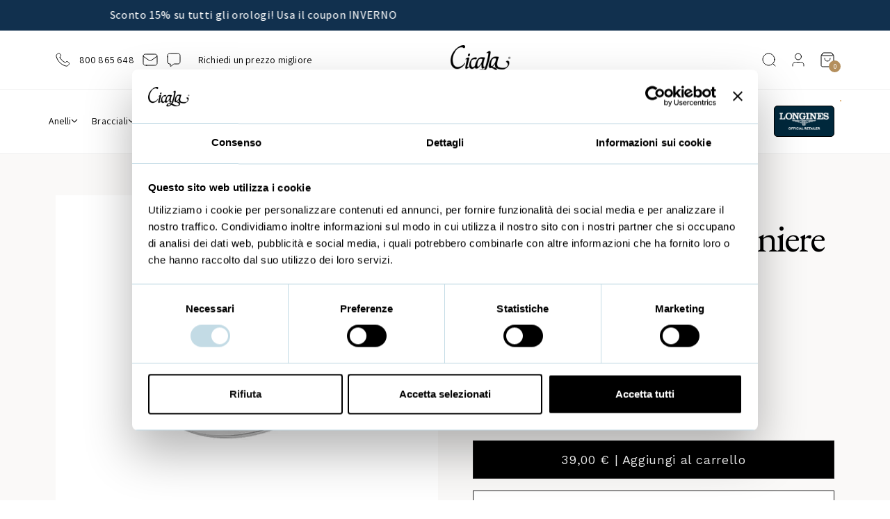

--- FILE ---
content_type: text/html; charset=UTF-8
request_url: https://www.cicala.it/product/Confetto-per-bomboniere-argento-925-lucido/207734
body_size: 43833
content:


<!DOCTYPE html>
<html xmlns="http://www.w3.org/1999/xhtml" xml:lang="it">
<head>

            <script>(function (w, d, s, l, i) {
                w[l] = w[l] || [];
                w[l].push({
                    'gtm.start': new Date().getTime(), event: 'gtm.js'
                });
                var f = d.getElementsByTagName(s)[0],
                    j = d.createElement(s), dl = l != 'dataLayer' ? '&l=' + l : '';
                j.async = true;
                j.src =
                    'https://www.googletagmanager.com/gtm.js?id=' + i + dl;
                f.parentNode.insertBefore(j, f);
            })(window, document, 'script', 'dataLayer', 'GTM-54P53L2');
        </script>
        <!-- End Google Tag Manager -->
    
            <!-- Google tag (gtag.js) cicala-->
        <script async src="https://www.googletagmanager.com/gtag/js?id=G-S5YKYWMWC1"></script>
        <script>
            window.dataLayer = window.dataLayer || [];

            function gtag() {
                dataLayer.push(arguments);
            }

            gtag('js', new Date());

            gtag('config', 'G-S5YKYWMWC1');
        </script>
    
        
    

    <meta http-equiv="Content-Type" content="text/html; charset=UTF-8"/>
    <meta name="theme-color" content="#222">
        
                <meta name="robots" content="index,follow">
        <link
                rel="stylesheet"
                href="/themes/base/css/simplebar.css"
        />
        <script src="/themes/base/js/simplebar.min.js"></script>
        
    
        


    


    

            <meta name="facebook-domain-verification" content="o6t044mx40n1drjdmtefhl56hk18km"/>
    
    
            <title>Confetto per bomboniere argento 925 lucido</title>
    
        


    
            <meta name="description" content="Confetto da bomboniera realizzato interamente in argento 925 ##pipe## Made in italy ##pipe## Idea regalo Natalizio "/>
        <!--        <meta name="description" content="--><!--"/>-->
                <link rel="icon" href="/themes/basecicala/favicon.ico"/>
        <link rel="shortcut icon" href="/themes/basecicala/favicon.ico"/>
        <!--    -->    <!--        <link rel="icon" href="/themes/averla/assets/images/favicon_-->
    <!--.ico"/>-->
    <!--        <link rel="shortcut icon" href="/themes/averla/assets/images/favicon_-->
    <!--.ico"/>-->
    <!--    -->



                <meta property="og:image" content="https://www.cicala.it/ProductsImages/1010/01337E79-24FB-4411-BE76-99666A0FC037.jpg"/>            <meta property="og:title" content="Confetto per bomboniere argento 925 lucido"/>            <meta property="og:type" content="product"/>            <meta property="og:url" content="https://www.cicala.it/product/Confetto-per-bomboniere-argento-925-lucido/207734"/>            <meta property="og:description" content="Confetto da bomboniera realizzato interamente in argento 925 ##pipe## Made in italy ##pipe## Idea regalo Natalizio "/>
    <style type="text/css">@import url("/themes/basecicala/css/box_articolo.css?ver=1-04");</style>
    <style type="text/css">@import url("/themes/basecicala/css/controls.css");</style>
    <style type="text/css">@import url("/themes/basecicala/css/main.css?ver=3-98");</style>
    <style type="text/css">@import url("/themes/basecicala/css/layout.css?ver=2-57");</style>
    <style type="text/css">@import url("/themes/basecicala/css/navigation_panel.css?vers=2-3");</style>
    <style type="text/css">@import url("/themes/basecicala/css/articolo_panel.css?vers=1-7");</style>


    <script src="https://ajax.googleapis.com/ajax/libs/jquery/2.1.4/jquery.min.js"></script>
    <script src=
            "https://ajax.aspnetcdn.com/ajax/jquery.validate/1.13.1/jquery.validate.min.js">
    </script>
    <script src=-
    "https://ajax.aspnetcdn.com/ajax/mvc/5.2.3/jquery.validate.unobtrusive.min.js">
    </script>

    <meta name="viewport" content="width=device-width, initial-scale=1">

    <link rel='alternate' hreflang='it' href='https://www.cicala.it/product/Confetto-per-bomboniere-argento-925-lucido/207734'  />
<link rel='alternate' hreflang='en' href='https://www.cicala.it/en/product/Confetto-for-wedding-favors-in-925-silver/207734'  />

</head>
<body data-generated="2026-01-21 01:58:06"
      data-rewritten="command=product&amp;intId=207734&amp;description=Confetto-per-bomboniere-argento-925-lucido&amp;lang=def&amp;">
<!---->
<!--    <script src="/assets/js/ga4.js"></script>-->


    <script src="/assets/js/ga4.js"></script>


    <!-- Google Tag Manager (noscript) -->
    <noscript>
        <iframe src="https://www.googletagmanager.com/ns.html?id=GTM-54P53L2"
                height="0" width="0" style="display:none;visibility:hidden"></iframe>
    </noscript>
    <!-- End Google Tag Manager (noscript) -->







<form method="post" id="MainForm" action="/index.php?command=product&intId=207734&description=Confetto-per-bomboniere-argento-925-lucido&lang=def&">
<script type="text/javascript" src="/assets/js/_core/qcodo.js?ver=1.9"></script>
<script type="text/javascript" src="/assets/js/_core/logger.js?ver=1.9"></script>
<script type="text/javascript" src="/assets/js/_core/event.js?ver=1.9"></script>
<script type="text/javascript" src="/assets/js/_core/post.js?ver=1.9"></script>
<script type="text/javascript" src="/assets/js/_core/control.js?ver=1.9"></script>
<script type="text/javascript" src="/assets/js/_core/listbox.js?ver=1.9"></script>


<!-- Url rewrittten +++++++++++++++++++++++++++++++++++++/product/Confetto-per-bomboniere-argento-925-lucido/207734 -->
<div id="c6970249ea05aa_ctl" style="display:inline;"><div id="c6970249ea05aa" template-path="/themes/basecicala/templates/ClientIncludesPanel.tpl.php" ><link rel="stylesheet" type="text/css" href="/themes/basecicala/dist/assets/css/libs.bundle.css">
<link rel="stylesheet" type="text/css" href="/themes/basecicala/dist/assets/css/theme.bundle.css">

<script type="text/javascript" src="/themes/basecicala/dist/assets/js/theme.bundle.js?ver=0.4"></script>
<script src="/themes/basecicala/dist/assets/js/vendor.bundle.js?ver=0.3"></script>
<!--<script type="text/javascript" src="/themes/basecicala/src/js/bigpicture.js?44"></script>-->

<link rel="preconnect" href="https://fonts.googleapis.com">
<link rel="preconnect" href="https://fonts.gstatic.com" crossorigin>
<link href="https://fonts.googleapis.com/css2?family=EB+Garamond&display=swap" rel="stylesheet">
<script type="text/javascript" src="/assets/js/klarna.js?ver=1.2"></script>

<script type="text/javascript" src="/themes/base/src/js/popover.js?ver"></script>

<link rel="preconnect" href="https://fonts.googleapis.com">
<link rel="preconnect" href="https://fonts.gstatic.com" crossorigin>
<link href="https://fonts.googleapis.com/css2?family=Assistant:wght@400;500;700&display=swap" rel="stylesheet">
<link href="https://fonts.googleapis.com/css2?family=Assistant:wght@400;500;700&family=Work+Sans&display=swap" rel="stylesheet">
<script type="text/javascript" src="/themes/basecicala/js/ui.js?ver=1.58"></script>
<!--<script type="text/javascript" src="/themes/basecicala/js/bootstrap-select.js?ver1.2"></script>-->
<link rel="stylesheet" type="text/css" href="//cdn.jsdelivr.net/npm/slick-carousel@1.8.1/slick/slick.css"/>
<script type="text/javascript" src="//cdn.jsdelivr.net/npm/slick-carousel@1.8.1/slick/slick.min.js"></script>
<script src="https://cdnjs.cloudflare.com/ajax/libs/OwlCarousel2/2.3.4/owl.carousel.min.js" integrity="sha512-bPs7Ae6pVvhOSiIcyUClR7/q2OAsRiovw4vAkX+zJbw3ShAeeqezq50RIIcIURq7Oa20rW2n2q+fyXBNcU9lrw==" crossorigin="anonymous" referrerpolicy="no-referrer"></script>
<link rel="stylesheet" href="https://cdnjs.cloudflare.com/ajax/libs/OwlCarousel2/2.3.4/assets/owl.carousel.min.css" integrity="sha512-tS3S5qG0BlhnQROyJXvNjeEM4UpMXHrQfTGmbQ1gKmelCxlSEBUaxhRBj/EFTzpbP4RVSrpEikbmdJobCvhE3g==" crossorigin="anonymous" referrerpolicy="no-referrer" />
<link rel="stylesheet" href="https://cdnjs.cloudflare.com/ajax/libs/OwlCarousel2/2.3.4/assets/owl.theme.default.min.css" integrity="sha512-sMXtMNL1zRzolHYKEujM2AqCLUR9F2C4/05cdbxjjLSRvMQIciEPCQZo++nk7go3BtSuK9kfa/s+a4f4i5pLkw==" crossorigin="anonymous" referrerpolicy="no-referrer" />

<script src="https://cdnjs.cloudflare.com/ajax/libs/bigpicture/2.6.2/BigPicture.min.js" integrity="sha512-ejHRuQYmia6KqwBdRuUeQr+mReMHNhA35wZQc49f4XYVnZM5to0G9Rnvl3+nlpRijakfGP7xXFb+XPprAiZnfg==" crossorigin="anonymous" referrerpolicy="no-referrer"></script>
<script type="text/javascript">
    var Tawk_API=Tawk_API||{}, Tawk_LoadStart=new Date();
    (function(){
        var s1=document.createElement("script"),s0=document.getElementsByTagName("script")[0];
        s1.async=true;
        s1.src='https://embed.tawk.to/573c7dd579fb2ffd433633e6/default';
        s1.charset='UTF-8';
        s1.setAttribute('crossorigin','*');
        s0.parentNode.insertBefore(s1,s0);
    })();
</script></div></div>

<!--div id="breadcrumbblock">
</div-->




<div id="c6970249ea7a53" template-path="/themes/basecicala/templates/HeaderPanel.tpl.php" ><div class="navbar navbar-topbar navbar-expand-xl py-4" style="background-color:#11304e !important">
    <div class="container d-flex ">
        <div class=" info-shipping col-12 col-md-12 " data-flickity='{"prevNextButtons": false,"autoPlay": true }' style="color: #fff;background-color:#11304e !important">


            <!--            <div class="col-12 col-md-12 px-1" style="text-align: center !important;">-->
            <!--                -->            <!--            </div>-->

            <!--            <div class="col-12 col-md-12 px-1" style="text-align: center !important;">-->
            <!--                -->            <!--            </div>-->
<!--            <div class="col-12 col-md-12 px-1" style="text-align: center !important;">-->
<!--                --><!--🚚🎄-->
<!--            </div>-->
<!--            <div class="col-12 col-md-12 px-1" style="text-align: center !important;">-->
<!--                --><!--            </div>-->


            <div class="col-12 col-md-12 px-1" style="text-align: center !important;">
                Sconto 15% su tutti gli orologi! Usa il coupon INVERNO            </div>
<!--            <div class="col-12 col-md-12 px-1" style="text-align: center !important;">-->
<!--                --><!--            </div>-->
                                    <div class="col-12 col-md-12 px-1" style="text-align: center !important;">
                Registrati ed esegui l'accesso per visionare prezzi speciali            </div>
            <div class="col-12 col-md-12 px-1" style="text-align: center !important;">
                Spedizioni gratuite per ordini superiori a 99 euro            </div>

        </div>


    </div>
</div>

<!-- NAVBAR -->
<nav class="navbar navbar-expand-lg navbar-light ">
    <div class="container">
        <!-- Toggler -->
        <button class="navbar-toggler" type="button" data-bs-toggle="collapse"
                data-bs-target="#navbarFashionBottomCollapse" aria-controls="navbarFashionBottomCollapse"
                aria-expanded="false" aria-label="Toggle navigation">
            <span class="navbar-toggler-icon"></span>
        </button>
        <a class="nav-link d-block d-sm-none ms-5" data-bs-toggle="offcanvas" href="#modalSearch">
            <svg width="20" height="20" viewBox="0 0 20 20" fill="none" xmlns="http://www.w3.org/2000/svg">
                <path d="M19 19L15.5001 15.5M18 9.5C18 14.1944 14.1944 18 9.5 18C4.80558 18 1 14.1944 1 9.5C1 4.80558 4.80558 1 9.5 1C14.1944 1 18 4.80558 18 9.5Z" stroke="black" stroke-linecap="round" stroke-linejoin="round"></path>
            </svg>

        </a>
        <div class="mx-auto d-block d-lg-none ">
            <a class="navbar-brand d-xs-none" href="/">
                <img src="/themes/basecicala/immagini/logo.png" alt="">
            </a>
        </div>
        <div class=" col-lg-12  d-flex justify-content-start align-items-center">
            <div class="d-none d-lg-flex container-customer col-md-5 d-flex">
                <!-- Customer service -->
                <div class="">

                    <a href="tel:800865648" class="d-flex justify-content-center align-items-center" style="cursor:pointer;">
                        <svg width="21" height="20" viewBox="0 0 21 20" fill="none" xmlns="http://www.w3.org/2000/svg">
                            <path d="M6.38028 6.85335C7.07627 8.30297 8.02506 9.66161 9.22664 10.8632C10.4282 12.0648 11.7869 13.0136 13.2365 13.7096C13.3612 13.7694 13.4235 13.7994 13.5024 13.8224C13.7828 13.9041 14.127 13.8454 14.3644 13.6754C14.4313 13.6275 14.4884 13.5704 14.6027 13.4561C14.9523 13.1064 15.1271 12.9316 15.3029 12.8174C15.9658 12.3864 16.8204 12.3864 17.4833 12.8174C17.6591 12.9316 17.8339 13.1064 18.1835 13.4561L18.3783 13.6509C18.9098 14.1824 19.1755 14.4481 19.3198 14.7335C19.6069 15.301 19.6069 15.9713 19.3198 16.5389C19.1755 16.8242 18.9098 17.09 18.3783 17.6214L18.2207 17.779C17.6911 18.3087 17.4263 18.5735 17.0662 18.7757C16.6667 19.0001 16.0462 19.1615 15.588 19.1601C15.1751 19.1589 14.8928 19.0788 14.3284 18.9186C11.295 18.0576 8.43264 16.4332 6.04466 14.0452C3.65668 11.6572 2.03221 8.79483 1.17124 5.76144C1.01103 5.19699 0.930924 4.91477 0.929696 4.50182C0.928332 4.0436 1.08969 3.42311 1.31411 3.0236C1.51636 2.66357 1.78117 2.39876 2.3108 1.86913L2.46843 1.7115C2.99987 1.18006 3.2656 0.914335 3.55098 0.76999C4.11854 0.48292 4.7888 0.48292 5.35636 0.76999C5.64174 0.914334 5.90747 1.18006 6.43891 1.7115L6.63378 1.90637C6.98338 2.25597 7.15819 2.43078 7.27247 2.60655C7.70347 3.26945 7.70347 4.12403 7.27247 4.78692C7.15819 4.96269 6.98338 5.1375 6.63378 5.4871C6.51947 5.60142 6.46231 5.65857 6.41447 5.72538C6.24446 5.96281 6.18576 6.30707 6.26748 6.58743C6.29048 6.66632 6.32041 6.72866 6.38028 6.85335Z" stroke="black" stroke-linecap="round" stroke-linejoin="round"/>
                        </svg>

                        <span class="ms-5">800 865 648</span>
                    </a>
                </div>
                <div class="ms-5 d-flex flex-column justify-content-center">

                    <a href="/Contact-us" class="d-flex justify-content-center align-items-center" style="cursor:pointer;">
                        <svg width="22" height="18" viewBox="0 0 22 18" fill="none" xmlns="http://www.w3.org/2000/svg">
                            <path d="M1 4L9.16492 9.71544C9.82609 10.1783 10.1567 10.4097 10.5163 10.4993C10.8339 10.5785 11.1661 10.5785 11.4837 10.4993C11.8433 10.4097 12.1739 10.1783 12.8351 9.71544L21 4M5.8 17H16.2C17.8802 17 18.7202 17 19.362 16.673C19.9265 16.3854 20.3854 15.9265 20.673 15.362C21 14.7202 21 13.8802 21 12.2V5.8C21 4.11984 21 3.27976 20.673 2.63803C20.3854 2.07354 19.9265 1.6146 19.362 1.32698C18.7202 1 17.8802 1 16.2 1H5.8C4.11984 1 3.27976 1 2.63803 1.32698C2.07354 1.6146 1.6146 2.07354 1.32698 2.63803C1 3.27976 1 4.11984 1 5.8V12.2C1 13.8802 1 14.7202 1.32698 15.362C1.6146 15.9265 2.07354 16.3854 2.63803 16.673C3.27976 17 4.11984 17 5.8 17Z" stroke="black" stroke-linecap="round" stroke-linejoin="round"/>
                        </svg>


                    </a>
                </div>
                <div class="ms-5 d-flex flex-column justify-content-center">

                    <a href="https://wa.me/+390106981030" class="d-flex justify-content-center align-items-center" style="cursor:pointer;">
                        <svg width="20" height="20" viewBox="0 0 20 20" fill="none" xmlns="http://www.w3.org/2000/svg">
                            <path d="M1 5.8C1 4.11984 1 3.27976 1.32698 2.63803C1.6146 2.07354 2.07354 1.6146 2.63803 1.32698C3.27976 1 4.11984 1 5.8 1H14.2C15.8802 1 16.7202 1 17.362 1.32698C17.9265 1.6146 18.3854 2.07354 18.673 2.63803C19 3.27976 19 4.11984 19 5.8V11.2C19 12.8802 19 13.7202 18.673 14.362C18.3854 14.9265 17.9265 15.3854 17.362 15.673C16.7202 16 15.8802 16 14.2 16H11.6837C11.0597 16 10.7477 16 10.4492 16.0613C10.1844 16.1156 9.9282 16.2055 9.68749 16.3285C9.41617 16.4671 9.17252 16.662 8.68521 17.0518L6.29976 18.9602C5.88367 19.2931 5.67563 19.4595 5.50054 19.4597C5.34827 19.4599 5.20422 19.3906 5.10923 19.2716C5 19.1348 5 18.8684 5 18.3355V16C4.07003 16 3.60504 16 3.22354 15.8978C2.18827 15.6204 1.37962 14.8117 1.10222 13.7765C1 13.395 1 12.93 1 12V5.8Z" stroke="black" stroke-linecap="round" stroke-linejoin="round"/>
                        </svg>


                    </a>
                </div>


                <div class="ms-5 d-flex flex-column justify-content-center">
                                        <a href='/page/Richiesta-allineamento-prezzi/586' class="d-flex justify-content-center align-items-center" style="cursor:pointer;">
<!--                        <svg width="20" height="22" viewBox="0 0 20 22" fill="none" xmlns="http://www.w3.org/2000/svg">-->
<!--                            <path d="M19 9H1M14 1V5M6 1V5M5.8 21H14.2C15.8802 21 16.7202 21 17.362 20.673C17.9265 20.3854 18.3854 19.9265 18.673 19.362C19 18.7202 19 17.8802 19 16.2V7.8C19 6.11984 19 5.27976 18.673 4.63803C18.3854 4.07354 17.9265 3.6146 17.362 3.32698C16.7202 3 15.8802 3 14.2 3H5.8C4.11984 3 3.27976 3 2.63803 3.32698C2.07354 3.6146 1.6146 4.07354 1.32698 4.63803C1 5.27976 1 6.11984 1 7.8V16.2C1 17.8802 1 18.7202 1.32698 19.362C1.6146 19.9265 2.07354 20.3854 2.63803 20.673C3.27976 21 4.11984 21 5.8 21Z" stroke="black" stroke-linecap="round" stroke-linejoin="round"/>-->
<!--                        </svg>-->


                        <span class="ms-5">Richiedi un prezzo migliore</span>
                    </a>
                </div>
            </div>
            <!-- Brand -->
            <div class="mx-auto d-none d-lg-block ">
                <a class="navbar-brand d-xs-none" href="/">
                    <img src="/themes/basecicala/immagini/logo.png" alt="">
                </a>
            </div>



            <ul class="col-md-4 navbar-nav flex-row justify-content-end">
                <li class="nav-item d-none d-lg-block">
                    <a class="nav-link" data-bs-toggle="offcanvas" href="#modalSearch">
                        <svg width="20" height="20" viewBox="0 0 20 20" fill="none" xmlns="http://www.w3.org/2000/svg">
                            <path d="M19 19L15.5001 15.5M18 9.5C18 14.1944 14.1944 18 9.5 18C4.80558 18 1 14.1944 1 9.5C1 4.80558 4.80558 1 9.5 1C14.1944 1 18 4.80558 18 9.5Z"
                                  stroke="black" stroke-linecap="round" stroke-linejoin="round"/>
                        </svg>

                    </a>
                </li>


                <li id="c6970249eacbd8" class="nav-item" >      <a  class="nav-link lnk-login"  class="header-button-mobile collapsed button-account button-header" data-bs-toggle="collapse" data-bs-target="#panel_login-veloce" data-parent="#collapsible-panels" href="#">
                                <svg width="24" height="24" viewBox="0 0 24 24" fill="none" xmlns="http://www.w3.org/2000/svg">
<path d="M20 21C20 19.6044 20 18.9067 19.8278 18.3389C19.44 17.0605 18.4395 16.06 17.1611 15.6722C16.5933 15.5 15.8956 15.5 14.5 15.5H9.5C8.10444 15.5 7.40665 15.5 6.83886 15.6722C5.56045 16.06 4.56004 17.0605 4.17224 18.3389C4 18.9067 4 19.6044 4 21M16.5 7.5C16.5 9.98528 14.4853 12 12 12C9.51472 12 7.5 9.98528 7.5 7.5C7.5 5.01472 9.51472 3 12 3C14.4853 3 16.5 5.01472 16.5 7.5Z" stroke="black" stroke-linecap="round" stroke-linejoin="round"/>
</svg>

                            </a></li>                
                                <li id="lnkCarrello" class="nav-item" ><a class='nav-link' data-bs-toggle='offcanvas' href='#modalShoppingCart'>
        <span data-cart-items='0'>
        <svg width='20' height='22' viewBox='0 0 20 22' fill='none' xmlns='http://www.w3.org/2000/svg'>
<path d='M3.52 1.64L1.96 3.72C1.65102 4.13198 1.49652 4.33797 1.50011 4.51039C1.50323 4.66044 1.57358 4.80115 1.69175 4.89368C1.82754 5 2.08503 5 2.6 5H17.4C17.915 5 18.1725 5 18.3083 4.89368C18.4264 4.80115 18.4968 4.66044 18.4999 4.51039C18.5035 4.33797 18.349 4.13198 18.04 3.72L16.48 1.64M3.52 1.64C3.696 1.40533 3.784 1.288 3.89552 1.20338C3.9943 1.12842 4.10616 1.0725 4.22539 1.03845C4.36 1 4.50667 1 4.8 1H15.2C15.4933 1 15.64 1 15.7746 1.03845C15.8938 1.0725 16.0057 1.12842 16.1045 1.20338C16.216 1.288 16.304 1.40533 16.48 1.64M3.52 1.64L1.64 4.14666C1.40254 4.46328 1.28381 4.62159 1.1995 4.79592C1.12469 4.95062 1.07012 5.11431 1.03715 5.28296C1 5.47301 1 5.6709 1 6.06666L1 17.8C1 18.9201 1 19.4802 1.21799 19.908C1.40973 20.2843 1.71569 20.5903 2.09202 20.782C2.51984 21 3.07989 21 4.2 21L15.8 21C16.9201 21 17.4802 21 17.908 20.782C18.2843 20.5903 18.5903 20.2843 18.782 19.908C19 19.4802 19 18.9201 19 17.8V6.06667C19 5.6709 19 5.47301 18.9628 5.28296C18.9299 5.11431 18.8753 4.95062 18.8005 4.79592C18.7162 4.62159 18.5975 4.46328 18.36 4.14667L16.48 1.64M14 9C14 10.0609 13.5786 11.0783 12.8284 11.8284C12.0783 12.5786 11.0609 13 10 13C8.93913 13 7.92172 12.5786 7.17157 11.8284C6.42143 11.0783 6 10.0609 6 9' stroke='black' stroke-linecap='round' stroke-linejoin='round'/>
</svg></span></a></li>
            </ul>

        </div>


</nav>

<!-- NAVBAR -->
<div class="navbar navbar-mainsection navbar-expand-lg navbar-light ">
    <div class="container px-0">




        <!-- Collapse -->
        <div class="collapse navbar-collapse" id="navbarFashionBottomCollapse">
            <ul class="navbar-nav container pe-0">
                



<li class="nav-item dropdown">

    <!-- Toggle -->
    <a class="nav-link d-flex align-items-center gap-2 "
       style="color: !important;"data-bs-toggle='dropdown'       href="/category/Anelli/16331319/"
       data-category-id="10152154">Anelli        
            <svg xmlns="http://www.w3.org/2000/svg" width="10" height="20" viewBox="0 0 10 20">
                <path fill-rule="evenodd" clip-rule="evenodd"
                      d="M0.640015 8.17711L1.34712 7.47L4.99357 11.1164L8.64001 7.47L9.34712 8.17711L4.99357 12.5307L0.640015 8.17711Z"
                      fill="black"/>
            </svg>
            </a>


            <div class='dropdown-menu' data-category-id="10152154">
            <div class='card card-lg'>
                <div class='5 card-body'>
                    <div id="c6970249ecda02" class=" row justify-content-between" template-path="/themes/base/templates/SottocategoriaNavigationPanelMenuCustom.tpl.php" >


                    
                            <div style="font-size: 12px;" class='col-md-3 col-sottocategorie '
                     data-category-id='10152155'>
                                                                        <p style="font-weight:bold;" class="heading-master-category list-styled-link espandi-type"
                               data-category-id="10152155"
                               class="main-section">PER GENERE</p>
                        
                                        <div id="c6970249ecf915" class=" expand-category " template-path="/themes/base/templates/SottoCategoriaTerzoLivelloNavigationPanel.tpl.php" ><!--<li class="marca_item navigation_item --><!--">-->
<!--    --><!--        <a style="" class="link-img-3-submenu" href="--><!--" class="main-section">-->
<!--            <img class="lazy img-3-submenu " data-src="--><!--">--><!--</a>-->
<!--    --><!--        <a class="--><!--" href="--><!--">-->
<!--            --><!--        </a>-->
<!--    --><!--</li>-->

<a  class="heading-master-category list-styled-link espandi-type " href="/category/Donna-Anelli/16331190/">            Anello Donna</a><!--<li class="marca_item navigation_item --><!--">-->
<!--    --><!--        <a style="" class="link-img-3-submenu" href="--><!--" class="main-section">-->
<!--            <img class="lazy img-3-submenu " data-src="--><!--">--><!--</a>-->
<!--    --><!--        <a class="--><!--" href="--><!--">-->
<!--            --><!--        </a>-->
<!--    --><!--</li>-->

<a  class="heading-master-category list-styled-link espandi-type " href="/category/Uomo-Anelli/16331194/">            Anello Uomo</a><!--<li class="marca_item navigation_item --><!--">-->
<!--    --><!--        <a style="" class="link-img-3-submenu" href="--><!--" class="main-section">-->
<!--            <img class="lazy img-3-submenu " data-src="--><!--">--><!--</a>-->
<!--    --><!--        <a class="--><!--" href="--><!--">-->
<!--            --><!--        </a>-->
<!--    --><!--</li>-->

<a  class="heading-master-category list-styled-link espandi-type " href="/category/Anello-Bambino/16333601/">            Anello Bambini</a></div>                </div>
            

                    


                    
                            <div style="font-size: 12px;" class='col-md-3 col-sottocategorie '
                     data-category-id='10152156'>
                                                                        <p style="font-weight:bold;" class="heading-master-category list-styled-link espandi-type"
                               data-category-id="10152156"
                               class="main-section">PER TIPOLOGIA</p>
                        
                                        <div id="c6970249ed137c" class=" expand-category " template-path="/themes/base/templates/SottoCategoriaTerzoLivelloNavigationPanel.tpl.php" ><!--<li class="marca_item navigation_item --><!--">-->
<!--    --><!--        <a style="" class="link-img-3-submenu" href="--><!--" class="main-section">-->
<!--            <img class="lazy img-3-submenu " data-src="--><!--">--><!--</a>-->
<!--    --><!--        <a class="--><!--" href="--><!--">-->
<!--            --><!--        </a>-->
<!--    --><!--</li>-->

<a  class="heading-master-category list-styled-link espandi-type " href="/category/Anelli-a-Fascia/16333579/">            Anelli a Fascia</a><!--<li class="marca_item navigation_item --><!--">-->
<!--    --><!--        <a style="" class="link-img-3-submenu" href="--><!--" class="main-section">-->
<!--            <img class="lazy img-3-submenu " data-src="--><!--">--><!--</a>-->
<!--    --><!--        <a class="--><!--" href="--><!--">-->
<!--            --><!--        </a>-->
<!--    --><!--</li>-->

<a  class="heading-master-category list-styled-link espandi-type " href="/category/Anelli-Chevalier/16333581/">            Anelli Chevalier</a><!--<li class="marca_item navigation_item --><!--">-->
<!--    --><!--        <a style="" class="link-img-3-submenu" href="--><!--" class="main-section">-->
<!--            <img class="lazy img-3-submenu " data-src="--><!--">--><!--</a>-->
<!--    --><!--        <a class="--><!--" href="--><!--">-->
<!--            --><!--        </a>-->
<!--    --><!--</li>-->

<a  class="heading-master-category list-styled-link espandi-type " href="/category/Anelli-Eternity/16333578/">            Anelli Eternity</a><!--<li class="marca_item navigation_item --><!--">-->
<!--    --><!--        <a style="" class="link-img-3-submenu" href="--><!--" class="main-section">-->
<!--            <img class="lazy img-3-submenu " data-src="--><!--">--><!--</a>-->
<!--    --><!--        <a class="--><!--" href="--><!--">-->
<!--            --><!--        </a>-->
<!--    --><!--</li>-->

<a  class="heading-master-category list-styled-link espandi-type " href="/category/Anelli-Trilogy/16333580/">            Anelli Trilogy</a><!--<li class="marca_item navigation_item --><!--">-->
<!--    --><!--        <a style="" class="link-img-3-submenu" href="--><!--" class="main-section">-->
<!--            <img class="lazy img-3-submenu " data-src="--><!--">--><!--</a>-->
<!--    --><!--        <a class="--><!--" href="--><!--">-->
<!--            --><!--        </a>-->
<!--    --><!--</li>-->

<a  class="heading-master-category list-styled-link espandi-type " href="/category/Anelli-Personalizzati/16333600/">            Anello Personalizzato</a><!--<li class="marca_item navigation_item --><!--">-->
<!--    --><!--        <a style="" class="link-img-3-submenu" href="--><!--" class="main-section">-->
<!--            <img class="lazy img-3-submenu " data-src="--><!--">--><!--</a>-->
<!--    --><!--        <a class="--><!--" href="--><!--">-->
<!--            --><!--        </a>-->
<!--    --><!--</li>-->

<a  class="heading-master-category list-styled-link espandi-type " href="/category/Fedi/16333577/">            Fedi</a></div>                </div>
            

                    


                    
                            <div style="font-size: 12px;" class='col-md-3 col-sottocategorie '
                     data-category-id='10152157'>
                                                                        <p style="font-weight:bold;" class="heading-master-category list-styled-link espandi-type"
                               data-category-id="10152157"
                               class="main-section">PER MATERIALE</p>
                        
                                        <div id="c6970249ed2f63" class=" expand-category " template-path="/themes/base/templates/SottoCategoriaTerzoLivelloNavigationPanel.tpl.php" ><!--<li class="marca_item navigation_item --><!--">-->
<!--    --><!--        <a style="" class="link-img-3-submenu" href="--><!--" class="main-section">-->
<!--            <img class="lazy img-3-submenu " data-src="--><!--">--><!--</a>-->
<!--    --><!--        <a class="--><!--" href="--><!--">-->
<!--            --><!--        </a>-->
<!--    --><!--</li>-->

<a  class="heading-master-category list-styled-link espandi-type " href="/category/Anelli-in-Argento/16333583/">            Anelli Argento</a><!--<li class="marca_item navigation_item --><!--">-->
<!--    --><!--        <a style="" class="link-img-3-submenu" href="--><!--" class="main-section">-->
<!--            <img class="lazy img-3-submenu " data-src="--><!--">--><!--</a>-->
<!--    --><!--        <a class="--><!--" href="--><!--">-->
<!--            --><!--        </a>-->
<!--    --><!--</li>-->

<a  class="heading-master-category list-styled-link espandi-type " href="/category/Anelli-in-Oro-9-carati/16333582/">            Anelli Oro 9 Carati</a><!--<li class="marca_item navigation_item --><!--">-->
<!--    --><!--        <a style="" class="link-img-3-submenu" href="--><!--" class="main-section">-->
<!--            <img class="lazy img-3-submenu " data-src="--><!--">--><!--</a>-->
<!--    --><!--        <a class="--><!--" href="--><!--">-->
<!--            --><!--        </a>-->
<!--    --><!--</li>-->

<a  class="heading-master-category list-styled-link espandi-type " href="/category/Anelli-in-Oro-Bianco-18-Carati/16333587/">            Anelli Oro Bianco 18 Carati</a><!--<li class="marca_item navigation_item --><!--">-->
<!--    --><!--        <a style="" class="link-img-3-submenu" href="--><!--" class="main-section">-->
<!--            <img class="lazy img-3-submenu " data-src="--><!--">--><!--</a>-->
<!--    --><!--        <a class="--><!--" href="--><!--">-->
<!--            --><!--        </a>-->
<!--    --><!--</li>-->

<a  class="heading-master-category list-styled-link espandi-type " href="/category/Anelli-in-Oro-Giallo-18-Catari/16333586/">            Anelli Oro Giallo 18 Carati</a><!--<li class="marca_item navigation_item --><!--">-->
<!--    --><!--        <a style="" class="link-img-3-submenu" href="--><!--" class="main-section">-->
<!--            <img class="lazy img-3-submenu " data-src="--><!--">--><!--</a>-->
<!--    --><!--        <a class="--><!--" href="--><!--">-->
<!--            --><!--        </a>-->
<!--    --><!--</li>-->

<a  class="heading-master-category list-styled-link espandi-type " href="/category/Anelli-in-Oro-Rosa-18-Carati/16333585/">            Anelli Oro Rosa 18 Carati</a></div>                </div>
            

                    


                    
                            <div style="font-size: 12px;" class='col-md-3 col-sottocategorie '
                     data-category-id='10152158'>
                                                                        <p style="font-weight:bold;" class="heading-master-category list-styled-link espandi-type"
                               data-category-id="10152158"
                               class="main-section">PER PIETRA</p>
                        
                                        <div id="c6970249ed47f3" class=" expand-category " template-path="/themes/base/templates/SottoCategoriaTerzoLivelloNavigationPanel.tpl.php" ><!--<li class="marca_item navigation_item --><!--">-->
<!--    --><!--        <a style="" class="link-img-3-submenu" href="--><!--" class="main-section">-->
<!--            <img class="lazy img-3-submenu " data-src="--><!--">--><!--</a>-->
<!--    --><!--        <a class="--><!--" href="--><!--">-->
<!--            --><!--        </a>-->
<!--    --><!--</li>-->

<a  class="heading-master-category list-styled-link espandi-type " href="/category/Anello-Diamante/16333597/">            Anello Diamante</a><!--<li class="marca_item navigation_item --><!--">-->
<!--    --><!--        <a style="" class="link-img-3-submenu" href="--><!--" class="main-section">-->
<!--            <img class="lazy img-3-submenu " data-src="--><!--">--><!--</a>-->
<!--    --><!--        <a class="--><!--" href="--><!--">-->
<!--            --><!--        </a>-->
<!--    --><!--</li>-->

<a  class="heading-master-category list-styled-link espandi-type " href="/category/Anello-Smeraldo/16333596/">            Anello Smeraldo</a><!--<li class="marca_item navigation_item --><!--">-->
<!--    --><!--        <a style="" class="link-img-3-submenu" href="--><!--" class="main-section">-->
<!--            <img class="lazy img-3-submenu " data-src="--><!--">--><!--</a>-->
<!--    --><!--        <a class="--><!--" href="--><!--">-->
<!--            --><!--        </a>-->
<!--    --><!--</li>-->

<a  class="heading-master-category list-styled-link espandi-type " href="/category/Anello-Acquamarina/16333595/">            Anello Acquamarina</a><!--<li class="marca_item navigation_item --><!--">-->
<!--    --><!--        <a style="" class="link-img-3-submenu" href="--><!--" class="main-section">-->
<!--            <img class="lazy img-3-submenu " data-src="--><!--">--><!--</a>-->
<!--    --><!--        <a class="--><!--" href="--><!--">-->
<!--            --><!--        </a>-->
<!--    --><!--</li>-->

<a  class="heading-master-category list-styled-link espandi-type " href="/category/Anello-Zaffiro/16333594/">            Anello Zaffiro</a><!--<li class="marca_item navigation_item --><!--">-->
<!--    --><!--        <a style="" class="link-img-3-submenu" href="--><!--" class="main-section">-->
<!--            <img class="lazy img-3-submenu " data-src="--><!--">--><!--</a>-->
<!--    --><!--        <a class="--><!--" href="--><!--">-->
<!--            --><!--        </a>-->
<!--    --><!--</li>-->

<a  class="heading-master-category list-styled-link espandi-type " href="/category/Anello-Ametista/16333598/">            Anello Ametista</a><!--<li class="marca_item navigation_item --><!--">-->
<!--    --><!--        <a style="" class="link-img-3-submenu" href="--><!--" class="main-section">-->
<!--            <img class="lazy img-3-submenu " data-src="--><!--">--><!--</a>-->
<!--    --><!--        <a class="--><!--" href="--><!--">-->
<!--            --><!--        </a>-->
<!--    --><!--</li>-->

<a  class="heading-master-category list-styled-link espandi-type " href="/category/Anello-Rubino/16333599/">            Anello Rubino</a></div>                </div>
            

                    


                    
                            <div style="font-size: 12px;" class='col-md-3 col-sottocategorie '
                     data-category-id='10152159'>
                                                                        <p style="font-weight:bold;" class="heading-master-category list-styled-link espandi-type"
                               data-category-id="10152159"
                               class="main-section">PER PREZZO</p>
                        
                                        <div id="c6970249ed6336" class=" expand-category " template-path="/themes/base/templates/SottoCategoriaTerzoLivelloNavigationPanel.tpl.php" ><!--<li class="marca_item navigation_item --><!--">-->
<!--    --><!--        <a style="" class="link-img-3-submenu" href="--><!--" class="main-section">-->
<!--            <img class="lazy img-3-submenu " data-src="--><!--">--><!--</a>-->
<!--    --><!--        <a class="--><!--" href="--><!--">-->
<!--            --><!--        </a>-->
<!--    --><!--</li>-->

<a  class="heading-master-category list-styled-link espandi-type " href="/category/Anelli-fino-a-50/16333584/">            Anelli fino a 50 &euro;</a><!--<li class="marca_item navigation_item --><!--">-->
<!--    --><!--        <a style="" class="link-img-3-submenu" href="--><!--" class="main-section">-->
<!--            <img class="lazy img-3-submenu " data-src="--><!--">--><!--</a>-->
<!--    --><!--        <a class="--><!--" href="--><!--">-->
<!--            --><!--        </a>-->
<!--    --><!--</li>-->

<a  class="heading-master-category list-styled-link espandi-type " href="/category/Anelli-da-50-a-100-/16333588/">            Anelli da 50 a 100 &euro;</a><!--<li class="marca_item navigation_item --><!--">-->
<!--    --><!--        <a style="" class="link-img-3-submenu" href="--><!--" class="main-section">-->
<!--            <img class="lazy img-3-submenu " data-src="--><!--">--><!--</a>-->
<!--    --><!--        <a class="--><!--" href="--><!--">-->
<!--            --><!--        </a>-->
<!--    --><!--</li>-->

<a  class="heading-master-category list-styled-link espandi-type " href="/category/Anelli-da-100-a-200-/16333591/">            Anelli da 100 a 200 &euro;</a><!--<li class="marca_item navigation_item --><!--">-->
<!--    --><!--        <a style="" class="link-img-3-submenu" href="--><!--" class="main-section">-->
<!--            <img class="lazy img-3-submenu " data-src="--><!--">--><!--</a>-->
<!--    --><!--        <a class="--><!--" href="--><!--">-->
<!--            --><!--        </a>-->
<!--    --><!--</li>-->

<a  class="heading-master-category list-styled-link espandi-type " href="/category/Anelli-da-200-a-500-/16333590/">            Anelli da 200 a 500 &euro;</a><!--<li class="marca_item navigation_item --><!--">-->
<!--    --><!--        <a style="" class="link-img-3-submenu" href="--><!--" class="main-section">-->
<!--            <img class="lazy img-3-submenu " data-src="--><!--">--><!--</a>-->
<!--    --><!--        <a class="--><!--" href="--><!--">-->
<!--            --><!--        </a>-->
<!--    --><!--</li>-->

<a  class="heading-master-category list-styled-link espandi-type " href="/category/Anelli-sopra-i-500-/16333589/">            Anelli oltre i 500 &euro;</a></div>                </div>
            

                    </div>
                </div>
            </div>
        </div>
    </li>



</script>




<li class="nav-item dropdown">

    <!-- Toggle -->
    <a class="nav-link d-flex align-items-center gap-2 "
       style="color: !important;"data-bs-toggle='dropdown'       href="/category/Bracciali/16331318/"
       data-category-id="10152186">Bracciali        
            <svg xmlns="http://www.w3.org/2000/svg" width="10" height="20" viewBox="0 0 10 20">
                <path fill-rule="evenodd" clip-rule="evenodd"
                      d="M0.640015 8.17711L1.34712 7.47L4.99357 11.1164L8.64001 7.47L9.34712 8.17711L4.99357 12.5307L0.640015 8.17711Z"
                      fill="black"/>
            </svg>
            </a>


            <div class='dropdown-menu' data-category-id="10152186">
            <div class='card card-lg'>
                <div class='4 card-body'>
                    <div id="c6970249ed7b47" class=" row justify-content-between" template-path="/themes/base/templates/SottocategoriaNavigationPanelMenuCustom.tpl.php" >


                    
                            <div style="font-size: 12px;" class='col-md-3 col-sottocategorie '
                     data-category-id='10152187'>
                                                                        <p style="font-weight:bold;" class="heading-master-category list-styled-link espandi-type"
                               data-category-id="10152187"
                               class="main-section">PER GENERE</p>
                        
                                        <div id="c6970249ed8e52" class=" expand-category " template-path="/themes/base/templates/SottoCategoriaTerzoLivelloNavigationPanel.tpl.php" ><!--<li class="marca_item navigation_item --><!--">-->
<!--    --><!--        <a style="" class="link-img-3-submenu" href="--><!--" class="main-section">-->
<!--            <img class="lazy img-3-submenu " data-src="--><!--">--><!--</a>-->
<!--    --><!--        <a class="--><!--" href="--><!--">-->
<!--            --><!--        </a>-->
<!--    --><!--</li>-->

<a  class="heading-master-category list-styled-link espandi-type " href="/category/Uomo-Bracciali/16331195/">            Bracciale Uomo</a><!--<li class="marca_item navigation_item --><!--">-->
<!--    --><!--        <a style="" class="link-img-3-submenu" href="--><!--" class="main-section">-->
<!--            <img class="lazy img-3-submenu " data-src="--><!--">--><!--</a>-->
<!--    --><!--        <a class="--><!--" href="--><!--">-->
<!--            --><!--        </a>-->
<!--    --><!--</li>-->

<a  class="heading-master-category list-styled-link espandi-type " href="/category/Bracciali-per-Bambini-e-Ragazzi/16333603/">            Bracciale Bambini</a><!--<li class="marca_item navigation_item --><!--">-->
<!--    --><!--        <a style="" class="link-img-3-submenu" href="--><!--" class="main-section">-->
<!--            <img class="lazy img-3-submenu " data-src="--><!--">--><!--</a>-->
<!--    --><!--        <a class="--><!--" href="--><!--">-->
<!--            --><!--        </a>-->
<!--    --><!--</li>-->

<a  class="heading-master-category list-styled-link espandi-type " href="/category/Donna-Bracciali/16331188/">            Bracciale Donna</a></div>                </div>
            

                    


                    
                            <div style="font-size: 12px;" class='col-md-3 col-sottocategorie '
                     data-category-id='10152188'>
                                                                        <p style="font-weight:bold;" class="heading-master-category list-styled-link espandi-type"
                               data-category-id="10152188"
                               class="main-section">PER TIPOLOGIA</p>
                        
                                        <div id="c6970249eda11f" class=" expand-category " template-path="/themes/base/templates/SottoCategoriaTerzoLivelloNavigationPanel.tpl.php" ><!--<li class="marca_item navigation_item --><!--">-->
<!--    --><!--        <a style="" class="link-img-3-submenu" href="--><!--" class="main-section">-->
<!--            <img class="lazy img-3-submenu " data-src="--><!--">--><!--</a>-->
<!--    --><!--        <a class="--><!--" href="--><!--">-->
<!--            --><!--        </a>-->
<!--    --><!--</li>-->

<a  class="heading-master-category list-styled-link espandi-type " href="/category/Bracciali-Tennis/16333602/">            Bracciali Tennis</a><!--<li class="marca_item navigation_item --><!--">-->
<!--    --><!--        <a style="" class="link-img-3-submenu" href="--><!--" class="main-section">-->
<!--            <img class="lazy img-3-submenu " data-src="--><!--">--><!--</a>-->
<!--    --><!--        <a class="--><!--" href="--><!--">-->
<!--            --><!--        </a>-->
<!--    --><!--</li>-->

<a  class="heading-master-category list-styled-link espandi-type " href="/category/Bracciali-Rigidi/16333606/">            Bracciali Rigidi</a><!--<li class="marca_item navigation_item --><!--">-->
<!--    --><!--        <a style="" class="link-img-3-submenu" href="--><!--" class="main-section">-->
<!--            <img class="lazy img-3-submenu " data-src="--><!--">--><!--</a>-->
<!--    --><!--        <a class="--><!--" href="--><!--">-->
<!--            --><!--        </a>-->
<!--    --><!--</li>-->

<a  class="heading-master-category list-styled-link espandi-type " href="/category/Bracciali-di-Perle/16333605/">            Bracciali di Perle</a><!--<li class="marca_item navigation_item --><!--">-->
<!--    --><!--        <a style="" class="link-img-3-submenu" href="--><!--" class="main-section">-->
<!--            <img class="lazy img-3-submenu " data-src="--><!--">--><!--</a>-->
<!--    --><!--        <a class="--><!--" href="--><!--">-->
<!--            --><!--        </a>-->
<!--    --><!--</li>-->

<a  class="heading-master-category list-styled-link espandi-type " href="/category/Bracciali-Personalizzati/16333630/">            Bracciali Personalizzati</a><!--<li class="marca_item navigation_item --><!--">-->
<!--    --><!--        <a style="" class="link-img-3-submenu" href="--><!--" class="main-section">-->
<!--            <img class="lazy img-3-submenu " data-src="--><!--">--><!--</a>-->
<!--    --><!--        <a class="--><!--" href="--><!--">-->
<!--            --><!--        </a>-->
<!--    --><!--</li>-->

<a  class="heading-master-category list-styled-link espandi-type " href="/category/Ciondoli/16331322/">            Charms / Ciondoli</a><!--<li class="marca_item navigation_item --><!--">-->
<!--    --><!--        <a style="" class="link-img-3-submenu" href="--><!--" class="main-section">-->
<!--            <img class="lazy img-3-submenu " data-src="--><!--">--><!--</a>-->
<!--    --><!--        <a class="--><!--" href="--><!--">-->
<!--            --><!--        </a>-->
<!--    --><!--</li>-->

<a  class="heading-master-category list-styled-link espandi-type " href="/category/Bracciali/16331318/">            Tutti i bracciali</a></div>                </div>
            

                    


                    
                            <div style="font-size: 12px;" class='col-md-3 col-sottocategorie '
                     data-category-id='10152189'>
                                                                        <p style="font-weight:bold;" class="heading-master-category list-styled-link espandi-type"
                               data-category-id="10152189"
                               class="main-section">PER MATERIALE</p>
                        
                                        <div id="c6970249edbb33" class=" expand-category " template-path="/themes/base/templates/SottoCategoriaTerzoLivelloNavigationPanel.tpl.php" ><!--<li class="marca_item navigation_item --><!--">-->
<!--    --><!--        <a style="" class="link-img-3-submenu" href="--><!--" class="main-section">-->
<!--            <img class="lazy img-3-submenu " data-src="--><!--">--><!--</a>-->
<!--    --><!--        <a class="--><!--" href="--><!--">-->
<!--            --><!--        </a>-->
<!--    --><!--</li>-->

<a  class="heading-master-category list-styled-link espandi-type " href="/category/Bracciali-in-Argento/16333628/">            Bracciali in Argento</a><!--<li class="marca_item navigation_item --><!--">-->
<!--    --><!--        <a style="" class="link-img-3-submenu" href="--><!--" class="main-section">-->
<!--            <img class="lazy img-3-submenu " data-src="--><!--">--><!--</a>-->
<!--    --><!--        <a class="--><!--" href="--><!--">-->
<!--            --><!--        </a>-->
<!--    --><!--</li>-->

<a  class="heading-master-category list-styled-link espandi-type " href="/category/Bracciali-in-Oro-Bianco/16333626/">            Bracciali in Oro Bianco</a><!--<li class="marca_item navigation_item --><!--">-->
<!--    --><!--        <a style="" class="link-img-3-submenu" href="--><!--" class="main-section">-->
<!--            <img class="lazy img-3-submenu " data-src="--><!--">--><!--</a>-->
<!--    --><!--        <a class="--><!--" href="--><!--">-->
<!--            --><!--        </a>-->
<!--    --><!--</li>-->

<a  class="heading-master-category list-styled-link espandi-type " href="/category/Bracciali-in-Oro-Giallo/16333627/">            Bracciali in Oro Giallo</a><!--<li class="marca_item navigation_item --><!--">-->
<!--    --><!--        <a style="" class="link-img-3-submenu" href="--><!--" class="main-section">-->
<!--            <img class="lazy img-3-submenu " data-src="--><!--">--><!--</a>-->
<!--    --><!--        <a class="--><!--" href="--><!--">-->
<!--            --><!--        </a>-->
<!--    --><!--</li>-->

<a  class="heading-master-category list-styled-link espandi-type " href="/category/Bracciali-in-Oro-Rosa/16333625/">            Bracciali in Oro Rosa</a><!--<li class="marca_item navigation_item --><!--">-->
<!--    --><!--        <a style="" class="link-img-3-submenu" href="--><!--" class="main-section">-->
<!--            <img class="lazy img-3-submenu " data-src="--><!--">--><!--</a>-->
<!--    --><!--        <a class="--><!--" href="--><!--">-->
<!--            --><!--        </a>-->
<!--    --><!--</li>-->

<a  class="heading-master-category list-styled-link espandi-type " href="/category/Bracciali-in-Pelle/16333632/">            Bracciali in Pelle</a><!--<li class="marca_item navigation_item --><!--">-->
<!--    --><!--        <a style="" class="link-img-3-submenu" href="--><!--" class="main-section">-->
<!--            <img class="lazy img-3-submenu " data-src="--><!--">--><!--</a>-->
<!--    --><!--        <a class="--><!--" href="--><!--">-->
<!--            --><!--        </a>-->
<!--    --><!--</li>-->

<a  class="heading-master-category list-styled-link espandi-type " href="/category/Bracciali-in-Bronzo/16333631/">            Bracciali in Bronzo</a><!--<li class="marca_item navigation_item --><!--">-->
<!--    --><!--        <a style="" class="link-img-3-submenu" href="--><!--" class="main-section">-->
<!--            <img class="lazy img-3-submenu " data-src="--><!--">--><!--</a>-->
<!--    --><!--        <a class="--><!--" href="--><!--">-->
<!--            --><!--        </a>-->
<!--    --><!--</li>-->

<a  class="heading-master-category list-styled-link espandi-type " href="/category/Bracciali-in-Acciaio/16333629/">            Bracciali in Acciaio</a></div>                </div>
            

                    


                    
                            <div style="font-size: 12px;" class='col-md-3 col-sottocategorie '
                     data-category-id='10152190'>
                                                                        <p style="font-weight:bold;" class="heading-master-category list-styled-link espandi-type"
                               data-category-id="10152190"
                               class="main-section">PER PREZZO</p>
                        
                                        <div id="c6970249edd9cd" class=" expand-category " template-path="/themes/base/templates/SottoCategoriaTerzoLivelloNavigationPanel.tpl.php" ><!--<li class="marca_item navigation_item --><!--">-->
<!--    --><!--        <a style="" class="link-img-3-submenu" href="--><!--" class="main-section">-->
<!--            <img class="lazy img-3-submenu " data-src="--><!--">--><!--</a>-->
<!--    --><!--        <a class="--><!--" href="--><!--">-->
<!--            --><!--        </a>-->
<!--    --><!--</li>-->

<a  class="heading-master-category list-styled-link espandi-type " href="/category/Bracciali-fino-a-100/16333610/">            Bracciali fino a 100 &euro;</a><!--<li class="marca_item navigation_item --><!--">-->
<!--    --><!--        <a style="" class="link-img-3-submenu" href="--><!--" class="main-section">-->
<!--            <img class="lazy img-3-submenu " data-src="--><!--">--><!--</a>-->
<!--    --><!--        <a class="--><!--" href="--><!--">-->
<!--            --><!--        </a>-->
<!--    --><!--</li>-->

<a  class="heading-master-category list-styled-link espandi-type " href="/category/Bracciali-da-100-a-200-/16333609/">            Bracciali da 100 a 200 &euro;</a><!--<li class="marca_item navigation_item --><!--">-->
<!--    --><!--        <a style="" class="link-img-3-submenu" href="--><!--" class="main-section">-->
<!--            <img class="lazy img-3-submenu " data-src="--><!--">--><!--</a>-->
<!--    --><!--        <a class="--><!--" href="--><!--">-->
<!--            --><!--        </a>-->
<!--    --><!--</li>-->

<a  class="heading-master-category list-styled-link espandi-type " href="/category/Bracciali-da-200-a-500-/16333608/">            Bracciali da 200 a 500 &euro;</a><!--<li class="marca_item navigation_item --><!--">-->
<!--    --><!--        <a style="" class="link-img-3-submenu" href="--><!--" class="main-section">-->
<!--            <img class="lazy img-3-submenu " data-src="--><!--">--><!--</a>-->
<!--    --><!--        <a class="--><!--" href="--><!--">-->
<!--            --><!--        </a>-->
<!--    --><!--</li>-->

<a  class="heading-master-category list-styled-link espandi-type " href="/category/Bracciali-sopra-i-500-/16333607/">            Bracciali oltre i 500 &euro;</a></div>                </div>
            

                    </div>
                </div>
            </div>
        </div>
    </li>



</script>




<li class="nav-item dropdown">

    <!-- Toggle -->
    <a class="nav-link d-flex align-items-center gap-2 "
       style="color: !important;"data-bs-toggle='dropdown'       href="/category/Collane/16331317/"
       data-category-id="10152212">Collane        
            <svg xmlns="http://www.w3.org/2000/svg" width="10" height="20" viewBox="0 0 10 20">
                <path fill-rule="evenodd" clip-rule="evenodd"
                      d="M0.640015 8.17711L1.34712 7.47L4.99357 11.1164L8.64001 7.47L9.34712 8.17711L4.99357 12.5307L0.640015 8.17711Z"
                      fill="black"/>
            </svg>
            </a>


            <div class='dropdown-menu' data-category-id="10152212">
            <div class='card card-lg'>
                <div class='4 card-body'>
                    <div id="c6970249edeff9" class=" row justify-content-between" template-path="/themes/base/templates/SottocategoriaNavigationPanelMenuCustom.tpl.php" >


                    
                            <div style="font-size: 12px;" class='col-md-3 col-sottocategorie '
                     data-category-id='10152213'>
                                                                        <p style="font-weight:bold;" class="heading-master-category list-styled-link espandi-type"
                               data-category-id="10152213"
                               class="main-section">PER GENERE</p>
                        
                                        <div id="c6970249ee04d0" class=" expand-category " template-path="/themes/base/templates/SottoCategoriaTerzoLivelloNavigationPanel.tpl.php" ><!--<li class="marca_item navigation_item --><!--">-->
<!--    --><!--        <a style="" class="link-img-3-submenu" href="--><!--" class="main-section">-->
<!--            <img class="lazy img-3-submenu " data-src="--><!--">--><!--</a>-->
<!--    --><!--        <a class="--><!--" href="--><!--">-->
<!--            --><!--        </a>-->
<!--    --><!--</li>-->

<a  class="heading-master-category list-styled-link espandi-type " href="/category/Donna-Collane/16331191/">            Collana Donna</a><!--<li class="marca_item navigation_item --><!--">-->
<!--    --><!--        <a style="" class="link-img-3-submenu" href="--><!--" class="main-section">-->
<!--            <img class="lazy img-3-submenu " data-src="--><!--">--><!--</a>-->
<!--    --><!--        <a class="--><!--" href="--><!--">-->
<!--            --><!--        </a>-->
<!--    --><!--</li>-->

<a  class="heading-master-category list-styled-link espandi-type " href="/category/Uomo-Collane/16331193/">            Collana Uomo</a><!--<li class="marca_item navigation_item --><!--">-->
<!--    --><!--        <a style="" class="link-img-3-submenu" href="--><!--" class="main-section">-->
<!--            <img class="lazy img-3-submenu " data-src="--><!--">--><!--</a>-->
<!--    --><!--        <a class="--><!--" href="--><!--">-->
<!--            --><!--        </a>-->
<!--    --><!--</li>-->

<a  class="heading-master-category list-styled-link espandi-type " href="/category/Mamme-Bimbi-Idee-regalo-per-ragazze-Collane/16331228/">            Collana Bambini e Ragazzi</a></div>                </div>
            

                    


                    
                            <div style="font-size: 12px;" class='col-md-3 col-sottocategorie '
                     data-category-id='10152214'>
                                                                        <p style="font-weight:bold;" class="heading-master-category list-styled-link espandi-type"
                               data-category-id="10152214"
                               class="main-section">PER TIPOLOGIA</p>
                        
                                        <div id="c6970249ee181d" class=" expand-category " template-path="/themes/base/templates/SottoCategoriaTerzoLivelloNavigationPanel.tpl.php" ><!--<li class="marca_item navigation_item --><!--">-->
<!--    --><!--        <a style="" class="link-img-3-submenu" href="--><!--" class="main-section">-->
<!--            <img class="lazy img-3-submenu " data-src="--><!--">--><!--</a>-->
<!--    --><!--        <a class="--><!--" href="--><!--">-->
<!--            --><!--        </a>-->
<!--    --><!--</li>-->

<a  class="heading-master-category list-styled-link espandi-type " href="/category/Collane-Chiama-Angeli/16333378/">            Collane Chiama Angeli</a><!--<li class="marca_item navigation_item --><!--">-->
<!--    --><!--        <a style="" class="link-img-3-submenu" href="--><!--" class="main-section">-->
<!--            <img class="lazy img-3-submenu " data-src="--><!--">--><!--</a>-->
<!--    --><!--        <a class="--><!--" href="--><!--">-->
<!--            --><!--        </a>-->
<!--    --><!--</li>-->

<a  class="heading-master-category list-styled-link espandi-type " href="/category/Collana-di-Perle/16333636/">            Collane di Perle</a><!--<li class="marca_item navigation_item --><!--">-->
<!--    --><!--        <a style="" class="link-img-3-submenu" href="--><!--" class="main-section">-->
<!--            <img class="lazy img-3-submenu " data-src="--><!--">--><!--</a>-->
<!--    --><!--        <a class="--><!--" href="--><!--">-->
<!--            --><!--        </a>-->
<!--    --><!--</li>-->

<a  class="heading-master-category list-styled-link espandi-type " href="/category/Collane-Punto-Luce/16333637/">            Collane Punto Luce</a><!--<li class="marca_item navigation_item --><!--">-->
<!--    --><!--        <a style="" class="link-img-3-submenu" href="--><!--" class="main-section">-->
<!--            <img class="lazy img-3-submenu " data-src="--><!--">--><!--</a>-->
<!--    --><!--        <a class="--><!--" href="--><!--">-->
<!--            --><!--        </a>-->
<!--    --><!--</li>-->

<a  class="heading-master-category list-styled-link espandi-type " href="/category/Collane-Personalizzate/16333638/">            Collane Personalizzate</a><!--<li class="marca_item navigation_item --><!--">-->
<!--    --><!--        <a style="" class="link-img-3-submenu" href="--><!--" class="main-section">-->
<!--            <img class="lazy img-3-submenu " data-src="--><!--">--><!--</a>-->
<!--    --><!--        <a class="--><!--" href="--><!--">-->
<!--            --><!--        </a>-->
<!--    --><!--</li>-->

<a  class="heading-master-category list-styled-link espandi-type " href="/category/Girocollo-Donna-e-Uomo/16333674/">            Collane Girocollo</a><!--<li class="marca_item navigation_item --><!--">-->
<!--    --><!--        <a style="" class="link-img-3-submenu" href="--><!--" class="main-section">-->
<!--            <img class="lazy img-3-submenu " data-src="--><!--">--><!--</a>-->
<!--    --><!--        <a class="--><!--" href="--><!--">-->
<!--            --><!--        </a>-->
<!--    --><!--</li>-->

<a  class="heading-master-category list-styled-link espandi-type " href="/category/Collane/16331317/">            Tutte le Collane</a></div>                </div>
            

                    


                    
                            <div style="font-size: 12px;" class='col-md-3 col-sottocategorie '
                     data-category-id='10152215'>
                                                                        <p style="font-weight:bold;" class="heading-master-category list-styled-link espandi-type"
                               data-category-id="10152215"
                               class="main-section">PER MATERIALE</p>
                        
                                        <div id="c6970249ee32a3" class=" expand-category " template-path="/themes/base/templates/SottoCategoriaTerzoLivelloNavigationPanel.tpl.php" ><!--<li class="marca_item navigation_item --><!--">-->
<!--    --><!--        <a style="" class="link-img-3-submenu" href="--><!--" class="main-section">-->
<!--            <img class="lazy img-3-submenu " data-src="--><!--">--><!--</a>-->
<!--    --><!--        <a class="--><!--" href="--><!--">-->
<!--            --><!--        </a>-->
<!--    --><!--</li>-->

<a  class="heading-master-category list-styled-link espandi-type " href="/category/Collana-in-Argento/16333645/">            Collane in Argento</a><!--<li class="marca_item navigation_item --><!--">-->
<!--    --><!--        <a style="" class="link-img-3-submenu" href="--><!--" class="main-section">-->
<!--            <img class="lazy img-3-submenu " data-src="--><!--">--><!--</a>-->
<!--    --><!--        <a class="--><!--" href="--><!--">-->
<!--            --><!--        </a>-->
<!--    --><!--</li>-->

<a  class="heading-master-category list-styled-link espandi-type " href="/category/Collane-Oro-Bianco/16333644/">            Collane Oro Bianco</a><!--<li class="marca_item navigation_item --><!--">-->
<!--    --><!--        <a style="" class="link-img-3-submenu" href="--><!--" class="main-section">-->
<!--            <img class="lazy img-3-submenu " data-src="--><!--">--><!--</a>-->
<!--    --><!--        <a class="--><!--" href="--><!--">-->
<!--            --><!--        </a>-->
<!--    --><!--</li>-->

<a  class="heading-master-category list-styled-link espandi-type " href="/category/Collana-Oro/16333646/">            Collane Oro Giallo</a><!--<li class="marca_item navigation_item --><!--">-->
<!--    --><!--        <a style="" class="link-img-3-submenu" href="--><!--" class="main-section">-->
<!--            <img class="lazy img-3-submenu " data-src="--><!--">--><!--</a>-->
<!--    --><!--        <a class="--><!--" href="--><!--">-->
<!--            --><!--        </a>-->
<!--    --><!--</li>-->

<a  class="heading-master-category list-styled-link espandi-type " href="/category/Collane-Oro-Rosa/16333643/">            Collane Oro Rosa</a><!--<li class="marca_item navigation_item --><!--">-->
<!--    --><!--        <a style="" class="link-img-3-submenu" href="--><!--" class="main-section">-->
<!--            <img class="lazy img-3-submenu " data-src="--><!--">--><!--</a>-->
<!--    --><!--        <a class="--><!--" href="--><!--">-->
<!--            --><!--        </a>-->
<!--    --><!--</li>-->

<a  class="heading-master-category list-styled-link espandi-type " href="/category/Collana-Diamante/16333655/">            Collane Diamanti</a><!--<li class="marca_item navigation_item --><!--">-->
<!--    --><!--        <a style="" class="link-img-3-submenu" href="--><!--" class="main-section">-->
<!--            <img class="lazy img-3-submenu " data-src="--><!--">--><!--</a>-->
<!--    --><!--        <a class="--><!--" href="--><!--">-->
<!--            --><!--        </a>-->
<!--    --><!--</li>-->

<a  class="heading-master-category list-styled-link espandi-type " href="/category/Collana-Smeraldo/16333654/">            Collane Smeraldo</a><!--<li class="marca_item navigation_item --><!--">-->
<!--    --><!--        <a style="" class="link-img-3-submenu" href="--><!--" class="main-section">-->
<!--            <img class="lazy img-3-submenu " data-src="--><!--">--><!--</a>-->
<!--    --><!--        <a class="--><!--" href="--><!--">-->
<!--            --><!--        </a>-->
<!--    --><!--</li>-->

<a  class="heading-master-category list-styled-link espandi-type " href="/category/Collane-Zaffiro/16333653/">            Collane Zaffiro</a><!--<li class="marca_item navigation_item --><!--">-->
<!--    --><!--        <a style="" class="link-img-3-submenu" href="--><!--" class="main-section">-->
<!--            <img class="lazy img-3-submenu " data-src="--><!--">--><!--</a>-->
<!--    --><!--        <a class="--><!--" href="--><!--">-->
<!--            --><!--        </a>-->
<!--    --><!--</li>-->

<a  class="heading-master-category list-styled-link espandi-type " href="/category/Collane-Rubino/16333652/">            Collane Rubino</a></div>                </div>
            

                    


                    
                            <div style="font-size: 12px;" class='col-md-3 col-sottocategorie '
                     data-category-id='10152216'>
                                                                        <p style="font-weight:bold;" class="heading-master-category list-styled-link espandi-type"
                               data-category-id="10152216"
                               class="main-section">PER PREZZO</p>
                        
                                        <div id="c6970249ee52d5" class=" expand-category " template-path="/themes/base/templates/SottoCategoriaTerzoLivelloNavigationPanel.tpl.php" ><!--<li class="marca_item navigation_item --><!--">-->
<!--    --><!--        <a style="" class="link-img-3-submenu" href="--><!--" class="main-section">-->
<!--            <img class="lazy img-3-submenu " data-src="--><!--">--><!--</a>-->
<!--    --><!--        <a class="--><!--" href="--><!--">-->
<!--            --><!--        </a>-->
<!--    --><!--</li>-->

<a  class="heading-master-category list-styled-link espandi-type " href="/category/Collane-fino-a-100-/16333650/">            Collane fino a 100 &euro;</a><!--<li class="marca_item navigation_item --><!--">-->
<!--    --><!--        <a style="" class="link-img-3-submenu" href="--><!--" class="main-section">-->
<!--            <img class="lazy img-3-submenu " data-src="--><!--">--><!--</a>-->
<!--    --><!--        <a class="--><!--" href="--><!--">-->
<!--            --><!--        </a>-->
<!--    --><!--</li>-->

<a  class="heading-master-category list-styled-link espandi-type " href="/category/Collane-da-100-a-200-/16333649/">            Collane da 100 a 200 &euro;</a><!--<li class="marca_item navigation_item --><!--">-->
<!--    --><!--        <a style="" class="link-img-3-submenu" href="--><!--" class="main-section">-->
<!--            <img class="lazy img-3-submenu " data-src="--><!--">--><!--</a>-->
<!--    --><!--        <a class="--><!--" href="--><!--">-->
<!--            --><!--        </a>-->
<!--    --><!--</li>-->

<a  class="heading-master-category list-styled-link espandi-type " href="/category/Collane-da-200-a-500-/16333648/">            Collane da 200 a 500 &euro;</a><!--<li class="marca_item navigation_item --><!--">-->
<!--    --><!--        <a style="" class="link-img-3-submenu" href="--><!--" class="main-section">-->
<!--            <img class="lazy img-3-submenu " data-src="--><!--">--><!--</a>-->
<!--    --><!--        <a class="--><!--" href="--><!--">-->
<!--            --><!--        </a>-->
<!--    --><!--</li>-->

<a  class="heading-master-category list-styled-link espandi-type " href="/category/Collane-oltre-500-/16333647/">            Collane sopra i 500 &euro;</a></div>                </div>
            

                    </div>
                </div>
            </div>
        </div>
    </li>



</script>




<li class="nav-item dropdown">

    <!-- Toggle -->
    <a class="nav-link d-flex align-items-center gap-2 "
       style="color: !important;"data-bs-toggle='dropdown'       href="/category/Ciondoli/16331322/"
       data-category-id="10152269">Ciondoli        
            <svg xmlns="http://www.w3.org/2000/svg" width="10" height="20" viewBox="0 0 10 20">
                <path fill-rule="evenodd" clip-rule="evenodd"
                      d="M0.640015 8.17711L1.34712 7.47L4.99357 11.1164L8.64001 7.47L9.34712 8.17711L4.99357 12.5307L0.640015 8.17711Z"
                      fill="black"/>
            </svg>
            </a>


            <div class='dropdown-menu' data-category-id="10152269">
            <div class='card card-lg'>
                <div class='3 card-body'>
                    <div id="c6970249ee684b" class=" row justify-content-between" template-path="/themes/base/templates/SottocategoriaNavigationPanelMenuCustom.tpl.php" >


                    
                            <div style="font-size: 12px;" class='col-md-4 col-sottocategorie '
                     data-category-id='10152270'>
                                                                        <p style="font-weight:bold;" class="heading-master-category list-styled-link espandi-type"
                               data-category-id="10152270"
                               class="main-section">PER SIMBOLO</p>
                        
                                        <div id="c6970249ee7afb" class=" expand-category " template-path="/themes/base/templates/SottoCategoriaTerzoLivelloNavigationPanel.tpl.php" ><!--<li class="marca_item navigation_item --><!--">-->
<!--    --><!--        <a style="" class="link-img-3-submenu" href="--><!--" class="main-section">-->
<!--            <img class="lazy img-3-submenu " data-src="--><!--">--><!--</a>-->
<!--    --><!--        <a class="--><!--" href="--><!--">-->
<!--            --><!--        </a>-->
<!--    --><!--</li>-->

<a  class="heading-master-category list-styled-link espandi-type " href="/category/Ciondoli-Cuore/16333676/">            Ciondolo Cuore</a><!--<li class="marca_item navigation_item --><!--">-->
<!--    --><!--        <a style="" class="link-img-3-submenu" href="--><!--" class="main-section">-->
<!--            <img class="lazy img-3-submenu " data-src="--><!--">--><!--</a>-->
<!--    --><!--        <a class="--><!--" href="--><!--">-->
<!--            --><!--        </a>-->
<!--    --><!--</li>-->

<a  class="heading-master-category list-styled-link espandi-type " href="/category/Ciondoli-Albero-della-Vita/16333681/">            Ciondolo Albero della Vita</a><!--<li class="marca_item navigation_item --><!--">-->
<!--    --><!--        <a style="" class="link-img-3-submenu" href="--><!--" class="main-section">-->
<!--            <img class="lazy img-3-submenu " data-src="--><!--">--><!--</a>-->
<!--    --><!--        <a class="--><!--" href="--><!--">-->
<!--            --><!--        </a>-->
<!--    --><!--</li>-->

<a  class="heading-master-category list-styled-link espandi-type " href="/category/Collane-Chiama-Angeli/16333378/">            Ciondolo Gravidanza</a><!--<li class="marca_item navigation_item --><!--">-->
<!--    --><!--        <a style="" class="link-img-3-submenu" href="--><!--" class="main-section">-->
<!--            <img class="lazy img-3-submenu " data-src="--><!--">--><!--</a>-->
<!--    --><!--        <a class="--><!--" href="--><!--">-->
<!--            --><!--        </a>-->
<!--    --><!--</li>-->

<a  class="heading-master-category list-styled-link espandi-type " href="/category/Ciondoli-Croce/16333680/">            Ciondolo Croce</a><!--<li class="marca_item navigation_item --><!--">-->
<!--    --><!--        <a style="" class="link-img-3-submenu" href="--><!--" class="main-section">-->
<!--            <img class="lazy img-3-submenu " data-src="--><!--">--><!--</a>-->
<!--    --><!--        <a class="--><!--" href="--><!--">-->
<!--            --><!--        </a>-->
<!--    --><!--</li>-->

<a  class="heading-master-category list-styled-link espandi-type " href="/category/Ciondoli-Madonna/16333679/">            Ciondolo Madonna</a><!--<li class="marca_item navigation_item --><!--">-->
<!--    --><!--        <a style="" class="link-img-3-submenu" href="--><!--" class="main-section">-->
<!--            <img class="lazy img-3-submenu " data-src="--><!--">--><!--</a>-->
<!--    --><!--        <a class="--><!--" href="--><!--">-->
<!--            --><!--        </a>-->
<!--    --><!--</li>-->

<a  class="heading-master-category list-styled-link espandi-type " href="/category/Ciondoli-da-Incidere/16333682/">            Ciondolo da Incidere</a><!--<li class="marca_item navigation_item --><!--">-->
<!--    --><!--        <a style="" class="link-img-3-submenu" href="--><!--" class="main-section">-->
<!--            <img class="lazy img-3-submenu " data-src="--><!--">--><!--</a>-->
<!--    --><!--        <a class="--><!--" href="--><!--">-->
<!--            --><!--        </a>-->
<!--    --><!--</li>-->

<a  class="heading-master-category list-styled-link espandi-type " href="/category/Donna-Collane-Croci-e-simboli-religiosi/16331302/">            Simboli Religiosi</a><!--<li class="marca_item navigation_item --><!--">-->
<!--    --><!--        <a style="" class="link-img-3-submenu" href="--><!--" class="main-section">-->
<!--            <img class="lazy img-3-submenu " data-src="--><!--">--><!--</a>-->
<!--    --><!--        <a class="--><!--" href="--><!--">-->
<!--            --><!--        </a>-->
<!--    --><!--</li>-->

<a  class="heading-master-category list-styled-link espandi-type " href="/category/Carte-dei-tarocchi/16333202/">            Tarocchi</a></div>                </div>
            

                    


                    
                            <div style="font-size: 12px;" class='col-md-4 col-sottocategorie '
                     data-category-id='10152271'>
                                                                        <p style="font-weight:bold;" class="heading-master-category list-styled-link espandi-type"
                               data-category-id="10152271"
                               class="main-section">PER MATERIALE</p>
                        
                                        <div id="c6970249ee9fee" class=" expand-category " template-path="/themes/base/templates/SottoCategoriaTerzoLivelloNavigationPanel.tpl.php" ><!--<li class="marca_item navigation_item --><!--">-->
<!--    --><!--        <a style="" class="link-img-3-submenu" href="--><!--" class="main-section">-->
<!--            <img class="lazy img-3-submenu " data-src="--><!--">--><!--</a>-->
<!--    --><!--        <a class="--><!--" href="--><!--">-->
<!--            --><!--        </a>-->
<!--    --><!--</li>-->

<a  class="heading-master-category list-styled-link espandi-type " href="/category/Ciondoli-in-Argento/16333684/">            Ciondoli in Argento</a><!--<li class="marca_item navigation_item --><!--">-->
<!--    --><!--        <a style="" class="link-img-3-submenu" href="--><!--" class="main-section">-->
<!--            <img class="lazy img-3-submenu " data-src="--><!--">--><!--</a>-->
<!--    --><!--        <a class="--><!--" href="--><!--">-->
<!--            --><!--        </a>-->
<!--    --><!--</li>-->

<a  class="heading-master-category list-styled-link espandi-type " href="/category/Ciondoli-in-Oro-Bianco/16333686/">            Ciondoli in Oro Bianco</a><!--<li class="marca_item navigation_item --><!--">-->
<!--    --><!--        <a style="" class="link-img-3-submenu" href="--><!--" class="main-section">-->
<!--            <img class="lazy img-3-submenu " data-src="--><!--">--><!--</a>-->
<!--    --><!--        <a class="--><!--" href="--><!--">-->
<!--            --><!--        </a>-->
<!--    --><!--</li>-->

<a  class="heading-master-category list-styled-link espandi-type " href="/category/Ciondoli-in-Oro-Giallo/16333687/">            Ciondoli in Oro Giallo</a><!--<li class="marca_item navigation_item --><!--">-->
<!--    --><!--        <a style="" class="link-img-3-submenu" href="--><!--" class="main-section">-->
<!--            <img class="lazy img-3-submenu " data-src="--><!--">--><!--</a>-->
<!--    --><!--        <a class="--><!--" href="--><!--">-->
<!--            --><!--        </a>-->
<!--    --><!--</li>-->

<a  class="heading-master-category list-styled-link espandi-type " href="/category/Ciondoli-in-Oro-Rosa/16333685/">            Ciondoli in Oro Rosa</a></div>                </div>
            

                    


                    
                            <div style="font-size: 12px;" class='col-md-4 col-sottocategorie '
                     data-category-id='10152272'>
                                                                        <p style="font-weight:bold;" class="heading-master-category list-styled-link espandi-type"
                               data-category-id="10152272"
                               class="main-section">PER PREZZO</p>
                        
                                        <div id="c6970249eeb6d2" class=" expand-category " template-path="/themes/base/templates/SottoCategoriaTerzoLivelloNavigationPanel.tpl.php" ><!--<li class="marca_item navigation_item --><!--">-->
<!--    --><!--        <a style="" class="link-img-3-submenu" href="--><!--" class="main-section">-->
<!--            <img class="lazy img-3-submenu " data-src="--><!--">--><!--</a>-->
<!--    --><!--        <a class="--><!--" href="--><!--">-->
<!--            --><!--        </a>-->
<!--    --><!--</li>-->

<a  class="heading-master-category list-styled-link espandi-type " href="/category/Ciondoli-fino-a-50-/16333692/">            Ciondoli fino a 50 &euro;</a><!--<li class="marca_item navigation_item --><!--">-->
<!--    --><!--        <a style="" class="link-img-3-submenu" href="--><!--" class="main-section">-->
<!--            <img class="lazy img-3-submenu " data-src="--><!--">--><!--</a>-->
<!--    --><!--        <a class="--><!--" href="--><!--">-->
<!--            --><!--        </a>-->
<!--    --><!--</li>-->

<a  class="heading-master-category list-styled-link espandi-type " href="/category/Ciondoli-da-50-a-100-/16333691/">            Ciondoli da 50 a 100 &euro;</a><!--<li class="marca_item navigation_item --><!--">-->
<!--    --><!--        <a style="" class="link-img-3-submenu" href="--><!--" class="main-section">-->
<!--            <img class="lazy img-3-submenu " data-src="--><!--">--><!--</a>-->
<!--    --><!--        <a class="--><!--" href="--><!--">-->
<!--            --><!--        </a>-->
<!--    --><!--</li>-->

<a  class="heading-master-category list-styled-link espandi-type " href="/category/Ciondoli-da-100-a-200-/16333690/">            Ciondoli da 100 a 200 &euro;</a><!--<li class="marca_item navigation_item --><!--">-->
<!--    --><!--        <a style="" class="link-img-3-submenu" href="--><!--" class="main-section">-->
<!--            <img class="lazy img-3-submenu " data-src="--><!--">--><!--</a>-->
<!--    --><!--        <a class="--><!--" href="--><!--">-->
<!--            --><!--        </a>-->
<!--    --><!--</li>-->

<a  class="heading-master-category list-styled-link espandi-type " href="/category/Ciondoli-da-200-a-500-/16333689/">            Ciondoli da 200 a 500 &euro;</a><!--<li class="marca_item navigation_item --><!--">-->
<!--    --><!--        <a style="" class="link-img-3-submenu" href="--><!--" class="main-section">-->
<!--            <img class="lazy img-3-submenu " data-src="--><!--">--><!--</a>-->
<!--    --><!--        <a class="--><!--" href="--><!--">-->
<!--            --><!--        </a>-->
<!--    --><!--</li>-->

<a  class="heading-master-category list-styled-link espandi-type " href="/category/Ciondoli-sopra-500-/16333688/">            Ciondoli oltre 500 &euro;</a></div>                </div>
            

                    </div>
                </div>
            </div>
        </div>
    </li>



</script>




<li class="nav-item dropdown">

    <!-- Toggle -->
    <a class="nav-link d-flex align-items-center gap-2 "
       style="color: !important;"data-bs-toggle='dropdown'       href="/category/Orecchini/16331316/"
       data-category-id="10152240">Orecchini        
            <svg xmlns="http://www.w3.org/2000/svg" width="10" height="20" viewBox="0 0 10 20">
                <path fill-rule="evenodd" clip-rule="evenodd"
                      d="M0.640015 8.17711L1.34712 7.47L4.99357 11.1164L8.64001 7.47L9.34712 8.17711L4.99357 12.5307L0.640015 8.17711Z"
                      fill="black"/>
            </svg>
            </a>


            <div class='dropdown-menu' data-category-id="10152240">
            <div class='card card-lg'>
                <div class='4 card-body'>
                    <div id="c6970249eecf08" class=" row justify-content-between" template-path="/themes/base/templates/SottocategoriaNavigationPanelMenuCustom.tpl.php" >


                    
                            <div style="font-size: 12px;" class='col-md-3 col-sottocategorie '
                     data-category-id='10152241'>
                                                                        <p style="font-weight:bold;" class="heading-master-category list-styled-link espandi-type"
                               data-category-id="10152241"
                               class="main-section">PER GENERE</p>
                        
                                        <div id="c6970249eee258" class=" expand-category " template-path="/themes/base/templates/SottoCategoriaTerzoLivelloNavigationPanel.tpl.php" ><!--<li class="marca_item navigation_item --><!--">-->
<!--    --><!--        <a style="" class="link-img-3-submenu" href="--><!--" class="main-section">-->
<!--            <img class="lazy img-3-submenu " data-src="--><!--">--><!--</a>-->
<!--    --><!--        <a class="--><!--" href="--><!--">-->
<!--            --><!--        </a>-->
<!--    --><!--</li>-->

<a  class="heading-master-category list-styled-link espandi-type " href="/category/Donna-Orecchini/16331189/">            Orecchini Donna</a><!--<li class="marca_item navigation_item --><!--">-->
<!--    --><!--        <a style="" class="link-img-3-submenu" href="--><!--" class="main-section">-->
<!--            <img class="lazy img-3-submenu " data-src="--><!--">--><!--</a>-->
<!--    --><!--        <a class="--><!--" href="--><!--">-->
<!--            --><!--        </a>-->
<!--    --><!--</li>-->

<a  class="heading-master-category list-styled-link espandi-type " href="/category/Orecchini-da-Uomo/16333573/">            Orecchini Uomo</a><!--<li class="marca_item navigation_item --><!--">-->
<!--    --><!--        <a style="" class="link-img-3-submenu" href="--><!--" class="main-section">-->
<!--            <img class="lazy img-3-submenu " data-src="--><!--">--><!--</a>-->
<!--    --><!--        <a class="--><!--" href="--><!--">-->
<!--            --><!--        </a>-->
<!--    --><!--</li>-->

<a  class="heading-master-category list-styled-link espandi-type " href="/category/Mamme-Bimbi-Idee-regalo-per-ragazze-Orecchini/16331224/">            Orecchini Bambini</a></div>                </div>
            

                    


                    
                            <div style="font-size: 12px;" class='col-md-3 col-sottocategorie '
                     data-category-id='10152245'>
                                                                        <p style="font-weight:bold;" class="heading-master-category list-styled-link espandi-type"
                               data-category-id="10152245"
                               class="main-section">PER TIPOLOGIA</p>
                        
                                        <div id="c6970249eef4a2" class=" expand-category " template-path="/themes/base/templates/SottoCategoriaTerzoLivelloNavigationPanel.tpl.php" ><!--<li class="marca_item navigation_item --><!--">-->
<!--    --><!--        <a style="" class="link-img-3-submenu" href="--><!--" class="main-section">-->
<!--            <img class="lazy img-3-submenu " data-src="--><!--">--><!--</a>-->
<!--    --><!--        <a class="--><!--" href="--><!--">-->
<!--            --><!--        </a>-->
<!--    --><!--</li>-->

<a  class="heading-master-category list-styled-link espandi-type " href="/category/Orecchini-a-Cerchio/16333668/">            Orecchini a Cerchio</a><!--<li class="marca_item navigation_item --><!--">-->
<!--    --><!--        <a style="" class="link-img-3-submenu" href="--><!--" class="main-section">-->
<!--            <img class="lazy img-3-submenu " data-src="--><!--">--><!--</a>-->
<!--    --><!--        <a class="--><!--" href="--><!--">-->
<!--            --><!--        </a>-->
<!--    --><!--</li>-->

<a  class="heading-master-category list-styled-link espandi-type " href="/category/Orecchini-a-Lobo/16333667/">            Orecchini a Lobo</a><!--<li class="marca_item navigation_item --><!--">-->
<!--    --><!--        <a style="" class="link-img-3-submenu" href="--><!--" class="main-section">-->
<!--            <img class="lazy img-3-submenu " data-src="--><!--">--><!--</a>-->
<!--    --><!--        <a class="--><!--" href="--><!--">-->
<!--            --><!--        </a>-->
<!--    --><!--</li>-->

<a  class="heading-master-category list-styled-link espandi-type " href="/category/Orecchini-Punto-Luce/16333666/">            Orecchini Punto Luce</a><!--<li class="marca_item navigation_item --><!--">-->
<!--    --><!--        <a style="" class="link-img-3-submenu" href="--><!--" class="main-section">-->
<!--            <img class="lazy img-3-submenu " data-src="--><!--">--><!--</a>-->
<!--    --><!--        <a class="--><!--" href="--><!--">-->
<!--            --><!--        </a>-->
<!--    --><!--</li>-->

<a  class="heading-master-category list-styled-link espandi-type " href="/category/Orecchini-Pendenti/16333665/">            Orecchini Pendenti</a><!--<li class="marca_item navigation_item --><!--">-->
<!--    --><!--        <a style="" class="link-img-3-submenu" href="--><!--" class="main-section">-->
<!--            <img class="lazy img-3-submenu " data-src="--><!--">--><!--</a>-->
<!--    --><!--        <a class="--><!--" href="--><!--">-->
<!--            --><!--        </a>-->
<!--    --><!--</li>-->

<a  class="heading-master-category list-styled-link espandi-type " href="/category/Orecchini-Ear-Cuff/16333675/">            Orecchini Ear Cuff</a><!--<li class="marca_item navigation_item --><!--">-->
<!--    --><!--        <a style="" class="link-img-3-submenu" href="--><!--" class="main-section">-->
<!--            <img class="lazy img-3-submenu " data-src="--><!--">--><!--</a>-->
<!--    --><!--        <a class="--><!--" href="--><!--">-->
<!--            --><!--        </a>-->
<!--    --><!--</li>-->

<a  class="heading-master-category list-styled-link espandi-type " href="/category/Orecchini/16331316/">            Tutti gli Orecchini</a></div>                </div>
            

                    


                    
                            <div style="font-size: 12px;" class='col-md-3 col-sottocategorie '
                     data-category-id='10152252'>
                                                                        <p style="font-weight:bold;" class="heading-master-category list-styled-link espandi-type"
                               data-category-id="10152252"
                               class="main-section">PER MATERIALE</p>
                        
                                        <div id="c6970249ef0ebe" class=" expand-category " template-path="/themes/base/templates/SottoCategoriaTerzoLivelloNavigationPanel.tpl.php" ><!--<li class="marca_item navigation_item --><!--">-->
<!--    --><!--        <a style="" class="link-img-3-submenu" href="--><!--" class="main-section">-->
<!--            <img class="lazy img-3-submenu " data-src="--><!--">--><!--</a>-->
<!--    --><!--        <a class="--><!--" href="--><!--">-->
<!--            --><!--        </a>-->
<!--    --><!--</li>-->

<a  class="heading-master-category list-styled-link espandi-type " href="/category/Orecchini-in-Oro-Bianco/16333664/">            Orecchini in oro Bianco</a><!--<li class="marca_item navigation_item --><!--">-->
<!--    --><!--        <a style="" class="link-img-3-submenu" href="--><!--" class="main-section">-->
<!--            <img class="lazy img-3-submenu " data-src="--><!--">--><!--</a>-->
<!--    --><!--        <a class="--><!--" href="--><!--">-->
<!--            --><!--        </a>-->
<!--    --><!--</li>-->

<a  class="heading-master-category list-styled-link espandi-type " href="/category/Orecchini-in-Oro-Giallo/16333663/">            Orecchini in Oro Giallo</a><!--<li class="marca_item navigation_item --><!--">-->
<!--    --><!--        <a style="" class="link-img-3-submenu" href="--><!--" class="main-section">-->
<!--            <img class="lazy img-3-submenu " data-src="--><!--">--><!--</a>-->
<!--    --><!--        <a class="--><!--" href="--><!--">-->
<!--            --><!--        </a>-->
<!--    --><!--</li>-->

<a  class="heading-master-category list-styled-link espandi-type " href="/category/Orecchini-in-Oro-Rosa/16333662/">            Orecchini in Oro Rosa</a><!--<li class="marca_item navigation_item --><!--">-->
<!--    --><!--        <a style="" class="link-img-3-submenu" href="--><!--" class="main-section">-->
<!--            <img class="lazy img-3-submenu " data-src="--><!--">--><!--</a>-->
<!--    --><!--        <a class="--><!--" href="--><!--">-->
<!--            --><!--        </a>-->
<!--    --><!--</li>-->

<a  class="heading-master-category list-styled-link espandi-type " href="/category/Orecchini-in-Argento/16333661/">            Orecchini in Argento</a><!--<li class="marca_item navigation_item --><!--">-->
<!--    --><!--        <a style="" class="link-img-3-submenu" href="--><!--" class="main-section">-->
<!--            <img class="lazy img-3-submenu " data-src="--><!--">--><!--</a>-->
<!--    --><!--        <a class="--><!--" href="--><!--">-->
<!--            --><!--        </a>-->
<!--    --><!--</li>-->

<a  class="heading-master-category list-styled-link espandi-type " href="/category/Orecchini-Diamanti/16333660/">            Orecchini  Diamanti</a><!--<li class="marca_item navigation_item --><!--">-->
<!--    --><!--        <a style="" class="link-img-3-submenu" href="--><!--" class="main-section">-->
<!--            <img class="lazy img-3-submenu " data-src="--><!--">--><!--</a>-->
<!--    --><!--        <a class="--><!--" href="--><!--">-->
<!--            --><!--        </a>-->
<!--    --><!--</li>-->

<a  class="heading-master-category list-styled-link espandi-type " href="/category/Orecchini-Smeraldo/16333659/">            Orecchini Smeraldo</a><!--<li class="marca_item navigation_item --><!--">-->
<!--    --><!--        <a style="" class="link-img-3-submenu" href="--><!--" class="main-section">-->
<!--            <img class="lazy img-3-submenu " data-src="--><!--">--><!--</a>-->
<!--    --><!--        <a class="--><!--" href="--><!--">-->
<!--            --><!--        </a>-->
<!--    --><!--</li>-->

<a  class="heading-master-category list-styled-link espandi-type " href="/category/Orecchini-Acquamarina/16333658/">            Orecchini Acquamarina</a><!--<li class="marca_item navigation_item --><!--">-->
<!--    --><!--        <a style="" class="link-img-3-submenu" href="--><!--" class="main-section">-->
<!--            <img class="lazy img-3-submenu " data-src="--><!--">--><!--</a>-->
<!--    --><!--        <a class="--><!--" href="--><!--">-->
<!--            --><!--        </a>-->
<!--    --><!--</li>-->

<a  class="heading-master-category list-styled-link espandi-type " href="/category/Orecchini-di-perle/16333657/">            Orecchini di Perle</a></div>                </div>
            

                    


                    
                            <div style="font-size: 12px;" class='col-md-3 col-sottocategorie '
                     data-category-id='10152253'>
                                                                        <p style="font-weight:bold;" class="heading-master-category list-styled-link espandi-type"
                               data-category-id="10152253"
                               class="main-section">PER PREZZO</p>
                        
                                        <div id="c6970249ef2fc2" class=" expand-category " template-path="/themes/base/templates/SottoCategoriaTerzoLivelloNavigationPanel.tpl.php" ><!--<li class="marca_item navigation_item --><!--">-->
<!--    --><!--        <a style="" class="link-img-3-submenu" href="--><!--" class="main-section">-->
<!--            <img class="lazy img-3-submenu " data-src="--><!--">--><!--</a>-->
<!--    --><!--        <a class="--><!--" href="--><!--">-->
<!--            --><!--        </a>-->
<!--    --><!--</li>-->

<a  class="heading-master-category list-styled-link espandi-type " href="/category/Orecchini-fino-a-100-/16333672/">            Orecchini fino a 100 &euro;</a><!--<li class="marca_item navigation_item --><!--">-->
<!--    --><!--        <a style="" class="link-img-3-submenu" href="--><!--" class="main-section">-->
<!--            <img class="lazy img-3-submenu " data-src="--><!--">--><!--</a>-->
<!--    --><!--        <a class="--><!--" href="--><!--">-->
<!--            --><!--        </a>-->
<!--    --><!--</li>-->

<a  class="heading-master-category list-styled-link espandi-type " href="/category/Orecchini-da-100-a-200-/16333671/">            Orecchini da 100 a 200 &euro;</a><!--<li class="marca_item navigation_item --><!--">-->
<!--    --><!--        <a style="" class="link-img-3-submenu" href="--><!--" class="main-section">-->
<!--            <img class="lazy img-3-submenu " data-src="--><!--">--><!--</a>-->
<!--    --><!--        <a class="--><!--" href="--><!--">-->
<!--            --><!--        </a>-->
<!--    --><!--</li>-->

<a  class="heading-master-category list-styled-link espandi-type " href="/category/Orecchini-da-200-a-500-/16333670/">            Orecchini da 200 a 500 &euro;</a><!--<li class="marca_item navigation_item --><!--">-->
<!--    --><!--        <a style="" class="link-img-3-submenu" href="--><!--" class="main-section">-->
<!--            <img class="lazy img-3-submenu " data-src="--><!--">--><!--</a>-->
<!--    --><!--        <a class="--><!--" href="--><!--">-->
<!--            --><!--        </a>-->
<!--    --><!--</li>-->

<a  class="heading-master-category list-styled-link espandi-type " href="/category/Orecchini-da-500-/16333669/">            Orecchini sopra 500 &euro;</a></div>                </div>
            

                    </div>
                </div>
            </div>
        </div>
    </li>



</script>




<li class="nav-item dropdown">

    <!-- Toggle -->
    <a class="nav-link d-flex align-items-center gap-2 "
       style="color: !important;"data-bs-toggle='dropdown'       href="/category/Orologi/16331315/"
       data-category-id="10152008">Orologi        
            <svg xmlns="http://www.w3.org/2000/svg" width="10" height="20" viewBox="0 0 10 20">
                <path fill-rule="evenodd" clip-rule="evenodd"
                      d="M0.640015 8.17711L1.34712 7.47L4.99357 11.1164L8.64001 7.47L9.34712 8.17711L4.99357 12.5307L0.640015 8.17711Z"
                      fill="black"/>
            </svg>
            </a>


            <div class='dropdown-menu' data-category-id="10152008">
            <div class='card card-lg'>
                <div class='5 card-body'>
                    <div id="c6970249f00496" class=" row justify-content-between" template-path="/themes/base/templates/SottocategoriaNavigationPanelMenuCustom.tpl.php" >


                    
                            <div style="font-size: 12px;" class='col-md-3 col-sottocategorie '
                     data-category-id='10152020'>
                                                                        <p style="font-weight:bold;" class="heading-master-category list-styled-link espandi-type"
                               data-category-id="10152020"
                               class="main-section">GENERE</p>
                        
                                        <div id="c6970249f0194c" class=" expand-category " template-path="/themes/base/templates/SottoCategoriaTerzoLivelloNavigationPanel.tpl.php" ><!--<li class="marca_item navigation_item --><!--">-->
<!--    --><!--        <a style="" class="link-img-3-submenu" href="--><!--" class="main-section">-->
<!--            <img class="lazy img-3-submenu " data-src="--><!--">--><!--</a>-->
<!--    --><!--        <a class="--><!--" href="--><!--">-->
<!--            --><!--        </a>-->
<!--    --><!--</li>-->

<a  class="heading-master-category list-styled-link espandi-type " href="/category/Uomo-Orologi/16331192/">            Orologi Uomo</a><!--<li class="marca_item navigation_item --><!--">-->
<!--    --><!--        <a style="" class="link-img-3-submenu" href="--><!--" class="main-section">-->
<!--            <img class="lazy img-3-submenu " data-src="--><!--">--><!--</a>-->
<!--    --><!--        <a class="--><!--" href="--><!--">-->
<!--            --><!--        </a>-->
<!--    --><!--</li>-->

<a  class="heading-master-category list-styled-link espandi-type " href="/category/Donna-Orologi/16331187/">            Orologi Donna</a><!--<li class="marca_item navigation_item --><!--">-->
<!--    --><!--        <a style="" class="link-img-3-submenu" href="--><!--" class="main-section">-->
<!--            <img class="lazy img-3-submenu " data-src="--><!--">--><!--</a>-->
<!--    --><!--        <a class="--><!--" href="--><!--">-->
<!--            --><!--        </a>-->
<!--    --><!--</li>-->

<a  class="heading-master-category list-styled-link espandi-type " href="/category/Mamme-Bimbi-Idee-regalo-per-bimbi-e-bimbe-Orologi/16331229/">            Orologi Bambino</a></div>                </div>
            

                    


                    
                            <div style="font-size: 12px;" class='col-md-3 col-sottocategorie '
                     data-category-id='10152021'>
                                                                        <p style="font-weight:bold;" class="heading-master-category list-styled-link espandi-type"
                               data-category-id="10152021"
                               class="main-section">TIPOLOGIA</p>
                        
                                        <div id="c6970249f02c34" class=" expand-category " template-path="/themes/base/templates/SottoCategoriaTerzoLivelloNavigationPanel.tpl.php" ><!--<li class="marca_item navigation_item --><!--">-->
<!--    --><!--        <a style="" class="link-img-3-submenu" href="--><!--" class="main-section">-->
<!--            <img class="lazy img-3-submenu " data-src="--><!--">--><!--</a>-->
<!--    --><!--        <a class="--><!--" href="--><!--">-->
<!--            --><!--        </a>-->
<!--    --><!--</li>-->

<a  class="heading-master-category list-styled-link espandi-type " href="/category/Orologi-Sportivi/16333515/">            Orologi Sportivi</a><!--<li class="marca_item navigation_item --><!--">-->
<!--    --><!--        <a style="" class="link-img-3-submenu" href="--><!--" class="main-section">-->
<!--            <img class="lazy img-3-submenu " data-src="--><!--">--><!--</a>-->
<!--    --><!--        <a class="--><!--" href="--><!--">-->
<!--            --><!--        </a>-->
<!--    --><!--</li>-->

<a  class="heading-master-category list-styled-link espandi-type " href="/category/Orologi-Movimento-Automatico/16330617/">            Orologi Automatici</a><!--<li class="marca_item navigation_item --><!--">-->
<!--    --><!--        <a style="" class="link-img-3-submenu" href="--><!--" class="main-section">-->
<!--            <img class="lazy img-3-submenu " data-src="--><!--">--><!--</a>-->
<!--    --><!--        <a class="--><!--" href="--><!--">-->
<!--            --><!--        </a>-->
<!--    --><!--</li>-->

<a  class="heading-master-category list-styled-link espandi-type " href="/category/Orologi-Al-Quarzo/16330618/">            Orologi al Quarzo</a><!--<li class="marca_item navigation_item --><!--">-->
<!--    --><!--        <a style="" class="link-img-3-submenu" href="--><!--" class="main-section">-->
<!--            <img class="lazy img-3-submenu " data-src="--><!--">--><!--</a>-->
<!--    --><!--        <a class="--><!--" href="--><!--">-->
<!--            --><!--        </a>-->
<!--    --><!--</li>-->

<a  class="heading-master-category list-styled-link espandi-type " href="/category/Orologi-Subacquei/16333514/">            Orologi Subacquei</a><!--<li class="marca_item navigation_item --><!--">-->
<!--    --><!--        <a style="" class="link-img-3-submenu" href="--><!--" class="main-section">-->
<!--            <img class="lazy img-3-submenu " data-src="--><!--">--><!--</a>-->
<!--    --><!--        <a class="--><!--" href="--><!--">-->
<!--            --><!--        </a>-->
<!--    --><!--</li>-->

<a  class="heading-master-category list-styled-link espandi-type " href="/category/Orologi-Cronografo/16333513/">            Orologi Cronografo</a><!--<li class="marca_item navigation_item --><!--">-->
<!--    --><!--        <a style="" class="link-img-3-submenu" href="--><!--" class="main-section">-->
<!--            <img class="lazy img-3-submenu " data-src="--><!--">--><!--</a>-->
<!--    --><!--        <a class="--><!--" href="--><!--">-->
<!--            --><!--        </a>-->
<!--    --><!--</li>-->

<a  class="heading-master-category list-styled-link espandi-type " href="/category/Orologi-Classici/16330631/">            Orologi Classici</a><!--<li class="marca_item navigation_item --><!--">-->
<!--    --><!--        <a style="" class="link-img-3-submenu" href="--><!--" class="main-section">-->
<!--            <img class="lazy img-3-submenu " data-src="--><!--">--><!--</a>-->
<!--    --><!--        <a class="--><!--" href="--><!--">-->
<!--            --><!--        </a>-->
<!--    --><!--</li>-->

<a  class="heading-master-category list-styled-link espandi-type " href="/category/Orologi-Limited-Edition/16333512/">            Orologi Edizione Limitata</a><!--<li class="marca_item navigation_item --><!--">-->
<!--    --><!--        <a style="" class="link-img-3-submenu" href="--><!--" class="main-section">-->
<!--            <img class="lazy img-3-submenu " data-src="--><!--">--><!--</a>-->
<!--    --><!--        <a class="--><!--" href="--><!--">-->
<!--            --><!--        </a>-->
<!--    --><!--</li>-->

<a  class="heading-master-category list-styled-link espandi-type " href="/category/Cinturini-e-Bracciali-per-Orologi/16333537/">            Cinturini per Orologi</a><!--<li class="marca_item navigation_item --><!--">-->
<!--    --><!--        <a style="" class="link-img-3-submenu" href="--><!--" class="main-section">-->
<!--            <img class="lazy img-3-submenu " data-src="--><!--">--><!--</a>-->
<!--    --><!--        <a class="--><!--" href="--><!--">-->
<!--            --><!--        </a>-->
<!--    --><!--</li>-->

<a  class="heading-master-category list-styled-link espandi-type " href="/category/Orologi/16331315/">            Tutti gli Orologi</a></div>                </div>
            

                    


                    
                            <div style="font-size: 12px;" class='col-md-3 col-sottocategorie '
                     data-category-id='10152022'>
                                                                        <p style="font-weight:bold;" class="heading-master-category list-styled-link espandi-type"
                               data-category-id="10152022"
                               class="main-section">BRAND</p>
                        
                                        <div id="c6970249f05116" class=" expand-category " template-path="/themes/base/templates/SottoCategoriaTerzoLivelloNavigationPanel.tpl.php" ><!--<li class="marca_item navigation_item --><!--">-->
<!--    --><!--        <a style="" class="link-img-3-submenu" href="--><!--" class="main-section">-->
<!--            <img class="lazy img-3-submenu " data-src="--><!--">--><!--</a>-->
<!--    --><!--        <a class="--><!--" href="--><!--">-->
<!--            --><!--        </a>-->
<!--    --><!--</li>-->

<a  class="heading-master-category list-styled-link espandi-type " href="/brand/BULOVA/1713/">            Bulova</a><!--<li class="marca_item navigation_item --><!--">-->
<!--    --><!--        <a style="" class="link-img-3-submenu" href="--><!--" class="main-section">-->
<!--            <img class="lazy img-3-submenu " data-src="--><!--">--><!--</a>-->
<!--    --><!--        <a class="--><!--" href="--><!--">-->
<!--            --><!--        </a>-->
<!--    --><!--</li>-->

<a  class="heading-master-category list-styled-link espandi-type " href="/brand/JUNGHANS/1843/">            Junghans</a><!--<li class="marca_item navigation_item --><!--">-->
<!--    --><!--        <a style="" class="link-img-3-submenu" href="--><!--" class="main-section">-->
<!--            <img class="lazy img-3-submenu " data-src="--><!--">--><!--</a>-->
<!--    --><!--        <a class="--><!--" href="--><!--">-->
<!--            --><!--        </a>-->
<!--    --><!--</li>-->

<a  class="heading-master-category list-styled-link espandi-type " href="/brand/LONGINES/126/">            Longines</a><!--<li class="marca_item navigation_item --><!--">-->
<!--    --><!--        <a style="" class="link-img-3-submenu" href="--><!--" class="main-section">-->
<!--            <img class="lazy img-3-submenu " data-src="--><!--">--><!--</a>-->
<!--    --><!--        <a class="--><!--" href="--><!--">-->
<!--            --><!--        </a>-->
<!--    --><!--</li>-->

<a  class="heading-master-category list-styled-link espandi-type " href="/brand/MAURICE-LACROIX/1808/">            Maurice Lacroix</a><!--<li class="marca_item navigation_item --><!--">-->
<!--    --><!--        <a style="" class="link-img-3-submenu" href="--><!--" class="main-section">-->
<!--            <img class="lazy img-3-submenu " data-src="--><!--">--><!--</a>-->
<!--    --><!--        <a class="--><!--" href="--><!--">-->
<!--            --><!--        </a>-->
<!--    --><!--</li>-->

<a  class="heading-master-category list-styled-link espandi-type " href="/brand/MIDO/1350/">            Mido</a><!--<li class="marca_item navigation_item --><!--">-->
<!--    --><!--        <a style="" class="link-img-3-submenu" href="--><!--" class="main-section">-->
<!--            <img class="lazy img-3-submenu " data-src="--><!--">--><!--</a>-->
<!--    --><!--        <a class="--><!--" href="--><!--">-->
<!--            --><!--        </a>-->
<!--    --><!--</li>-->

<a  class="heading-master-category list-styled-link espandi-type " href="/brand/MUHLE-GLASHUTTE/1846/">            Muhle-Glashutte</a><!--<li class="marca_item navigation_item --><!--">-->
<!--    --><!--        <a style="" class="link-img-3-submenu" href="--><!--" class="main-section">-->
<!--            <img class="lazy img-3-submenu " data-src="--><!--">--><!--</a>-->
<!--    --><!--        <a class="--><!--" href="--><!--">-->
<!--            --><!--        </a>-->
<!--    --><!--</li>-->

<a  class="heading-master-category list-styled-link espandi-type " href="/brand/SEIKO/1344/">            Seiko</a><!--<li class="marca_item navigation_item --><!--">-->
<!--    --><!--        <a style="" class="link-img-3-submenu" href="--><!--" class="main-section">-->
<!--            <img class="lazy img-3-submenu " data-src="--><!--">--><!--</a>-->
<!--    --><!--        <a class="--><!--" href="--><!--">-->
<!--            --><!--        </a>-->
<!--    --><!--</li>-->

<a  class="heading-master-category list-styled-link espandi-type " href="/brand/SQUALE/1643/">            Squale</a><!--<li class="marca_item navigation_item --><!--">-->
<!--    --><!--        <a style="" class="link-img-3-submenu" href="--><!--" class="main-section">-->
<!--            <img class="lazy img-3-submenu " data-src="--><!--">--><!--</a>-->
<!--    --><!--        <a class="--><!--" href="--><!--">-->
<!--            --><!--        </a>-->
<!--    --><!--</li>-->

<a  class="heading-master-category list-styled-link espandi-type " href="/brand/ZRC-1904/1839/">            ZRC 1904</a></div>                </div>
            

                    


                    
                            <div class="card col-md-3 col-sottocategorie " onclick=" window.location='/page/Coupon-Orologi-Sempre-Attivo-Codice-Sconto-Aggiornato-per-Risparmiare-Subito/640'">

                    <!-- Image -->
                    <div class="card-img-top"><img class="img-menu-item  rounded-top rounded-5 w-100"
                                                   src="/themes/basecicala/immagini//coupon-orologi-15.jpg" alt="..."></div>


                                            <div class="card-body  shadow-lg rounded-bottom">
                                                            <!-- Title -->

                                <a class="heading-master-category heading-description-image "
                                   href="/page/Coupon-Orologi-Sempre-Attivo-Codice-Sconto-Aggiornato-per-Risparmiare-Subito/640"
                                   class="main-section">Coupon Sconto</a>

                                <!-- Text -->

                                                    </div>
                    

                </div>


            

                    


                    
                            <div style="font-size: 12px;" class='col-md-3 col-sottocategorie '
                     data-category-id='10152291'>
                                                                        <p style="font-weight:bold;" class="heading-master-category list-styled-link espandi-type"
                               data-category-id="10152291"
                               class="main-section">PER PREZZO</p>
                        
                                        <div id="c6970249f07691" class=" expand-category " template-path="/themes/base/templates/SottoCategoriaTerzoLivelloNavigationPanel.tpl.php" ><!--<li class="marca_item navigation_item --><!--">-->
<!--    --><!--        <a style="" class="link-img-3-submenu" href="--><!--" class="main-section">-->
<!--            <img class="lazy img-3-submenu " data-src="--><!--">--><!--</a>-->
<!--    --><!--        <a class="--><!--" href="--><!--">-->
<!--            --><!--        </a>-->
<!--    --><!--</li>-->

<a  class="heading-master-category list-styled-link espandi-type " href="/category/Orologi-fino-a-200-/16333707/">            Orologi fino a 200 &euro;</a><!--<li class="marca_item navigation_item --><!--">-->
<!--    --><!--        <a style="" class="link-img-3-submenu" href="--><!--" class="main-section">-->
<!--            <img class="lazy img-3-submenu " data-src="--><!--">--><!--</a>-->
<!--    --><!--        <a class="--><!--" href="--><!--">-->
<!--            --><!--        </a>-->
<!--    --><!--</li>-->

<a  class="heading-master-category list-styled-link espandi-type " href="/category/Orologi-da-200-a-500-/16333706/">            Orologi da 200 a 500 &euro;</a><!--<li class="marca_item navigation_item --><!--">-->
<!--    --><!--        <a style="" class="link-img-3-submenu" href="--><!--" class="main-section">-->
<!--            <img class="lazy img-3-submenu " data-src="--><!--">--><!--</a>-->
<!--    --><!--        <a class="--><!--" href="--><!--">-->
<!--            --><!--        </a>-->
<!--    --><!--</li>-->

<a  class="heading-master-category list-styled-link espandi-type " href="/category/Orologi-da-500-a-1000-/16333705/">            Orologi da 500 a 1000 &euro;</a><!--<li class="marca_item navigation_item --><!--">-->
<!--    --><!--        <a style="" class="link-img-3-submenu" href="--><!--" class="main-section">-->
<!--            <img class="lazy img-3-submenu " data-src="--><!--">--><!--</a>-->
<!--    --><!--        <a class="--><!--" href="--><!--">-->
<!--            --><!--        </a>-->
<!--    --><!--</li>-->

<a  class="heading-master-category list-styled-link espandi-type " href="/category/Orologi-sopra-1000-/16333704/">            Orologi sopra 1000 &euro;</a></div>                </div>
            

                    </div>
                </div>
            </div>
        </div>
    </li>



</script>




<li class="nav-item dropdown">

    <!-- Toggle -->
    <a class="nav-link d-flex align-items-center gap-2 "
       style="color: !important;"data-bs-toggle='dropdown'       href="/category/Mamme-Bimbi/16331167/"
       data-category-id="218">Mamme &amp; Bimbi        
            <svg xmlns="http://www.w3.org/2000/svg" width="10" height="20" viewBox="0 0 10 20">
                <path fill-rule="evenodd" clip-rule="evenodd"
                      d="M0.640015 8.17711L1.34712 7.47L4.99357 11.1164L8.64001 7.47L9.34712 8.17711L4.99357 12.5307L0.640015 8.17711Z"
                      fill="black"/>
            </svg>
            </a>


            <div class='dropdown-menu' data-category-id="218">
            <div class='card card-lg'>
                <div class='5 card-body'>
                    <div id="c6970249f08d69" class=" row justify-content-between" template-path="/themes/base/templates/SottocategoriaNavigationPanelMenuCustom.tpl.php" >


                    
                            <div style="font-size: 12px;" class='col-md-3 col-sottocategorie '
                     data-category-id='10152080'>
                                                                        <p style="font-weight:bold;" class="heading-master-category list-styled-link espandi-type"
                               data-category-id="10152080"
                               class="main-section">MOMENTI SPECIALI</p>
                        
                                        <div id="c6970249f0a006" class=" expand-category " template-path="/themes/base/templates/SottoCategoriaTerzoLivelloNavigationPanel.tpl.php" ><!--<li class="marca_item navigation_item --><!--">-->
<!--    --><!--        <a style="" class="link-img-3-submenu" href="--><!--" class="main-section">-->
<!--            <img class="lazy img-3-submenu " data-src="--><!--">--><!--</a>-->
<!--    --><!--        <a class="--><!--" href="--><!--">-->
<!--            --><!--        </a>-->
<!--    --><!--</li>-->

<a  class="heading-master-category list-styled-link espandi-type " href="/category/Mamme-Bimbi-Idee-regalo-per-gravidanza/16331185/">            Idee Regalo per Gravidanza</a><!--<li class="marca_item navigation_item --><!--">-->
<!--    --><!--        <a style="" class="link-img-3-submenu" href="--><!--" class="main-section">-->
<!--            <img class="lazy img-3-submenu " data-src="--><!--">--><!--</a>-->
<!--    --><!--        <a class="--><!--" href="--><!--">-->
<!--            --><!--        </a>-->
<!--    --><!--</li>-->

<a  class="heading-master-category list-styled-link espandi-type " href="/category/Mamme-Bimbi-Idee-regalo-per-neo-mamme/16331184/">            Idee Regalo per Neo Mamme</a><!--<li class="marca_item navigation_item --><!--">-->
<!--    --><!--        <a style="" class="link-img-3-submenu" href="--><!--" class="main-section">-->
<!--            <img class="lazy img-3-submenu " data-src="--><!--">--><!--</a>-->
<!--    --><!--        <a class="--><!--" href="--><!--">-->
<!--            --><!--        </a>-->
<!--    --><!--</li>-->

<a  class="heading-master-category list-styled-link espandi-type " href="/category/Mamme-Bimbi-Idee-regalo-per-neonati/16331183/">            Idee Regalo per Neonati</a><!--<li class="marca_item navigation_item --><!--">-->
<!--    --><!--        <a style="" class="link-img-3-submenu" href="--><!--" class="main-section">-->
<!--            <img class="lazy img-3-submenu " data-src="--><!--">--><!--</a>-->
<!--    --><!--        <a class="--><!--" href="--><!--">-->
<!--            --><!--        </a>-->
<!--    --><!--</li>-->

<a  class="heading-master-category list-styled-link espandi-type " href="/category/Mamme-Bimbi-Idee-regalo-per-bimbi-e-bimbe/16331182/">            Idee Ragalo per Bimbi e Bimbe</a><!--<li class="marca_item navigation_item --><!--">-->
<!--    --><!--        <a style="" class="link-img-3-submenu" href="--><!--" class="main-section">-->
<!--            <img class="lazy img-3-submenu " data-src="--><!--">--><!--</a>-->
<!--    --><!--        <a class="--><!--" href="--><!--">-->
<!--            --><!--        </a>-->
<!--    --><!--</li>-->

<a  class="heading-master-category list-styled-link espandi-type " href="/category/Mamme-Bimbi-Battesimo/16331180/">            Idee Regalo per Battesimo</a><!--<li class="marca_item navigation_item --><!--">-->
<!--    --><!--        <a style="" class="link-img-3-submenu" href="--><!--" class="main-section">-->
<!--            <img class="lazy img-3-submenu " data-src="--><!--">--><!--</a>-->
<!--    --><!--        <a class="--><!--" href="--><!--">-->
<!--            --><!--        </a>-->
<!--    --><!--</li>-->

<a  class="heading-master-category list-styled-link espandi-type " href="/category/Mamme-Bimbi-Comunione-e-Cresima/16331179/">            Idee Regalo per Comunione e Cresima</a></div>                </div>
            

                    


                    
                            <div style="font-size: 12px;" class='col-md-3 col-sottocategorie '
                     data-category-id='10152075'>
                                                                        <p style="font-weight:bold;" class="heading-master-category list-styled-link espandi-type"
                               data-category-id="10152075"
                               class="main-section">I PIU' AMATI</p>
                        
                                        <div id="c6970249f0bc36" class=" expand-category " template-path="/themes/base/templates/SottoCategoriaTerzoLivelloNavigationPanel.tpl.php" ><!--<li class="marca_item navigation_item --><!--">-->
<!--    --><!--        <a style="" class="link-img-3-submenu" href="--><!--" class="main-section">-->
<!--            <img class="lazy img-3-submenu " data-src="--><!--">--><!--</a>-->
<!--    --><!--        <a class="--><!--" href="--><!--">-->
<!--            --><!--        </a>-->
<!--    --><!--</li>-->

<a  class="heading-master-category list-styled-link espandi-type " href="/category/Idee-regalo-per-neonato-femmina/16333208/">            Idee Regalo Neonato Femmina</a><!--<li class="marca_item navigation_item --><!--">-->
<!--    --><!--        <a style="" class="link-img-3-submenu" href="--><!--" class="main-section">-->
<!--            <img class="lazy img-3-submenu " data-src="--><!--">--><!--</a>-->
<!--    --><!--        <a class="--><!--" href="--><!--">-->
<!--            --><!--        </a>-->
<!--    --><!--</li>-->

<a  class="heading-master-category list-styled-link espandi-type " href="/category/Idee-regalo-per-neonato-maschio/16333207/">            Idee Regalo Neonato Maschio</a><!--<li class="marca_item navigation_item --><!--">-->
<!--    --><!--        <a style="" class="link-img-3-submenu" href="--><!--" class="main-section">-->
<!--            <img class="lazy img-3-submenu " data-src="--><!--">--><!--</a>-->
<!--    --><!--        <a class="--><!--" href="--><!--">-->
<!--            --><!--        </a>-->
<!--    --><!--</li>-->

<a  class="heading-master-category list-styled-link espandi-type " href="/category/Cornice-portafoto-battesimo/16333211/">            Cornici Portafoto Battesimo</a><!--<li class="marca_item navigation_item --><!--">-->
<!--    --><!--        <a style="" class="link-img-3-submenu" href="--><!--" class="main-section">-->
<!--            <img class="lazy img-3-submenu " data-src="--><!--">--><!--</a>-->
<!--    --><!--        <a class="--><!--" href="--><!--">-->
<!--            --><!--        </a>-->
<!--    --><!--</li>-->

<a  class="heading-master-category list-styled-link espandi-type " href="/category/Gioielli-battesimo-best-seller/16333210/">            Gioielli Battesimo Best Seller</a><!--<li class="marca_item navigation_item --><!--">-->
<!--    --><!--        <a style="" class="link-img-3-submenu" href="--><!--" class="main-section">-->
<!--            <img class="lazy img-3-submenu " data-src="--><!--">--><!--</a>-->
<!--    --><!--        <a class="--><!--" href="--><!--">-->
<!--            --><!--        </a>-->
<!--    --><!--</li>-->

<a  class="heading-master-category list-styled-link espandi-type " href="/category/Regali-Battesimo-Madrina/16333136/">            Idee Regal Battesimo Madrina</a><!--<li class="marca_item navigation_item --><!--">-->
<!--    --><!--        <a style="" class="link-img-3-submenu" href="--><!--" class="main-section">-->
<!--            <img class="lazy img-3-submenu " data-src="--><!--">--><!--</a>-->
<!--    --><!--        <a class="--><!--" href="--><!--">-->
<!--            --><!--        </a>-->
<!--    --><!--</li>-->

<a  class="heading-master-category list-styled-link espandi-type " href="/category/leBebe-Gioielli-Scontati/16333534/">            Le Bebe Gioielli in Offerta</a></div>                </div>
            

                    


                    
                            <div class="card col-md-3 col-sottocategorie " onclick=" window.location='/category/Best-Sellers-per-Mamme/16331313/'">

                    <!-- Image -->
                    <div class="card-img-top"><img class="img-menu-item  rounded-top rounded-5 w-100"
                                                   src="/themes/cicala2/immagini/menu/mamme-bimbi.jpeg" alt="..."></div>


                                            <div class="card-body  shadow-lg rounded-bottom">
                                                            <!-- Title -->

                                <a class="heading-master-category heading-description-image "
                                   href="/category/Best-Sellers-per-Mamme/16331313/"
                                   class="main-section">Best sellers per mamme</a>

                                <!-- Text -->

                                                    </div>
                    

                </div>


            

                    


                    
                            <div class="card col-md-3 col-sottocategorie " onclick=" window.location='/category/Collezionismo-Monete-da-collezione/16333495/'">

                    <!-- Image -->
                    <div class="card-img-top"><img class="img-menu-item  rounded-top rounded-5 w-100"
                                                   src="/themes/basecicala/immagini//regala-un-investimento-in-monete-2.jpg" alt="..."></div>


                                            <div class="card-body  shadow-lg rounded-bottom">
                                                            <!-- Title -->

                                <a class="heading-master-category heading-description-image "
                                   href="/category/Collezionismo-Monete-da-collezione/16333495/"
                                   class="main-section">Regala Una Moneta da Collezione</a>

                                <!-- Text -->

                                                    </div>
                    

                </div>


            

                    


                    
                            <div style="font-size: 12px;" class='col-md-3 col-sottocategorie '
                     data-category-id='10152093'>
                                                                        <p style="font-weight:bold;" class="heading-master-category list-styled-link espandi-type"
                               data-category-id="10152093"
                               class="main-section">GUIDE AI REGALI</p>
                        
                                        <div id="c6970249f0dfc0" class=" expand-category " template-path="/themes/base/templates/SottoCategoriaTerzoLivelloNavigationPanel.tpl.php" ><!--<li class="marca_item navigation_item --><!--">-->
<!--    --><!--        <a style="" class="link-img-3-submenu" href="--><!--" class="main-section">-->
<!--            <img class="lazy img-3-submenu " data-src="--><!--">--><!--</a>-->
<!--    --><!--        <a class="--><!--" href="--><!--">-->
<!--            --><!--        </a>-->
<!--    --><!--</li>-->

<a  class="heading-master-category list-styled-link espandi-type " href="https://www.cicala.it/page/Madrina-e-Padrino-Battesimo-Idee-Regalo-Uniche-ed-Eleganti/641">            Madrina e Padrino: cosa regalare</a></div>                </div>
            

                    </div>
                </div>
            </div>
        </div>
    </li>



</script>




<li class="nav-item dropdown">

    <!-- Toggle -->
    <a class="nav-link d-flex align-items-center gap-2 "
       style="color: !important;"data-bs-toggle='dropdown'       href="/category/Fidanzamento-Matrimonio/16331169/"
       data-category-id="20350">Fidanzamento &amp; Matrimonio        
            <svg xmlns="http://www.w3.org/2000/svg" width="10" height="20" viewBox="0 0 10 20">
                <path fill-rule="evenodd" clip-rule="evenodd"
                      d="M0.640015 8.17711L1.34712 7.47L4.99357 11.1164L8.64001 7.47L9.34712 8.17711L4.99357 12.5307L0.640015 8.17711Z"
                      fill="black"/>
            </svg>
            </a>


            <div class='dropdown-menu' data-category-id="20350">
            <div class='card card-lg'>
                <div class='3 card-body'>
                    <div id="c6970249f0ea8e" class=" row justify-content-between" template-path="/themes/base/templates/SottocategoriaNavigationPanelMenuCustom.tpl.php" >


                                <div id="c6970249f100d9" class=" expand-category col-md-2" template-path="/themes/base/templates/CategoriaSecondoLivelloEspandiPanel.tpl.php" ><div style="font-size: 12px;" class=' '
     data-category-id=''>
                    
                <a class="heading-master-category list-styled-link espandi-type" href="/category/Fidanzamento-Matrimonio-Anelli-di-fidanzamento/16331174/" title=""
                   data-category-id=""
                   class="main-section">Anelli di fidanzamento</a>
            
        
</div>


<!---->
<!--<li class="list-styled-item">-->
<!--    <a class="list-styled-link" href="--><!--">--><!--</a>-->
<!--</li>-->
<div style="font-size: 12px;" class=' '
     data-category-id=''>
                    
                <a class="heading-master-category list-styled-link espandi-type" href="/category/Fidanzamento-Matrimonio-Fedi-nuziali/16331173/" title=""
                   data-category-id=""
                   class="main-section">Fedi nuziali</a>
            
        
</div>


<!---->
<!--<li class="list-styled-item">-->
<!--    <a class="list-styled-link" href="--><!--">--><!--</a>-->
<!--</li>-->
<div style="font-size: 12px;" class=' '
     data-category-id=''>
                    
                <a class="heading-master-category list-styled-link espandi-type" href="/category/Fidanzamento-Matrimonio-Accessori-per-sposa/16331172/" title=""
                   data-category-id=""
                   class="main-section">Accessori per sposa</a>
            
        
</div>


<!---->
<!--<li class="list-styled-item">-->
<!--    <a class="list-styled-link" href="--><!--">--><!--</a>-->
<!--</li>-->
<div style="font-size: 12px;" class=' '
     data-category-id=''>
                    
                <a class="heading-master-category list-styled-link espandi-type" href="/category/Fidanzamento-Matrimonio-Accessori-per-sposo/16331171/" title=""
                   data-category-id=""
                   class="main-section">Accessori per sposo</a>
            
        
</div>


<!---->
<!--<li class="list-styled-item">-->
<!--    <a class="list-styled-link" href="--><!--">--><!--</a>-->
<!--</li>-->
<div style="font-size: 12px;" class=' '
     data-category-id=''>
                    
                <a class="heading-master-category list-styled-link espandi-type" href="/category/Fidanzamento-Matrimonio-Bomboniere/16331170/" title=""
                   data-category-id=""
                   class="main-section">Bomboniere</a>
            
        
</div>


<!---->
<!--<li class="list-styled-item">-->
<!--    <a class="list-styled-link" href="--><!--">--><!--</a>-->
<!--</li>-->
<div style="font-size: 12px;" class=' '
     data-category-id=''>
                    
                <a class="heading-master-category list-styled-link d-block d-sm-none text-red" href="/category/Fidanzamento-Matrimonio/16331169/" title=""
                   data-category-id=""
                   class="main-section">Tutti gli articoli Fidanzamento &amp; Matrimonio</a>
            
        
</div>


<!---->
<!--<li class="list-styled-item">-->
<!--    <a class="list-styled-link" href="--><!--">--><!--</a>-->
<!--</li>-->
</div>                    


                    
                            <div class="card col-md-4 col-sottocategorie " onclick=" window.location='/category/Fidanzamaneto-Matrimonio-Anelli-di-fidanzamento-Solitari/16331216/'">

                    <!-- Image -->
                    <div class="card-img-top"><img class="img-menu-item  rounded-top rounded-5 w-100"
                                                   src="/themes/basecicala/immagini//minibanner-menu-342x202px-1-fidanzamento-e-matrimonio.jpg" alt="..."></div>


                                            <div class="card-body  shadow-lg rounded-bottom">
                                                            <!-- Title -->

                                <a class="heading-master-category heading-description-image "
                                   href="/category/Fidanzamaneto-Matrimonio-Anelli-di-fidanzamento-Solitari/16331216/"
                                   class="main-section">Per la proposta di matrimonio</a>

                                <!-- Text -->

                                                    </div>
                    

                </div>


            

                    


                    
                            <div class="card col-md-4 col-sottocategorie " onclick=" window.location='/category/Donna-Anelli-Solitari/16331299/1/?&amp;features=brand%3A1766&amp;orderby=NEW'">

                    <!-- Image -->
                    <div class="card-img-top"><img class="img-menu-item  rounded-top rounded-5 w-100"
                                                   src="/themes/basecicala/immagini//diamanti-ecologici.jpg" alt="..."></div>


                                            <div class="card-body  shadow-lg rounded-bottom">
                                                            <!-- Title -->

                                <a class="heading-master-category heading-description-image "
                                   href="/category/Donna-Anelli-Solitari/16331299/1/?&amp;features=brand%3A1766&amp;orderby=NEW"
                                   class="main-section">Anelli solitari ecologici</a>

                                <!-- Text -->

                                                    </div>
                    

                </div>


            

                    </div>
                </div>
            </div>
        </div>
    </li>



</script>




<li class="nav-item dropdown">

    <!-- Toggle -->
    <a class="nav-link d-flex align-items-center gap-2 "
       style="color: !important;"data-bs-toggle='dropdown'       href="/brands"
       data-category-id="42476">Brand        
            <svg xmlns="http://www.w3.org/2000/svg" width="10" height="20" viewBox="0 0 10 20">
                <path fill-rule="evenodd" clip-rule="evenodd"
                      d="M0.640015 8.17711L1.34712 7.47L4.99357 11.1164L8.64001 7.47L9.34712 8.17711L4.99357 12.5307L0.640015 8.17711Z"
                      fill="black"/>
            </svg>
            </a>


            <div class='dropdown-menu' data-category-id="42476">
            <div class='card card-lg'>
                <div class='4 card-body'>
                    <div id="c6970249f1282e" class=" row justify-content-between" template-path="/themes/base/templates/SottocategoriaNavigationPanelMenuCustom.tpl.php" >


                    
                            <div style="font-size: 12px;" class='col-md-3 col-sottocategorie '
                     data-category-id='10152101'>
                                                                        <p style="font-weight:bold;" class="heading-master-category list-styled-link espandi-type"
                               data-category-id="10152101"
                               class="main-section">TOP BRANDS GIOIELLI IN ORO</p>
                        
                                        <div id="c6970249f137fd" class=" expand-category " template-path="/themes/base/templates/SottoCategoriaTerzoLivelloNavigationPanel.tpl.php" ><!--<li class="marca_item navigation_item --><!--">-->
<!--    --><!--        <a style="" class="link-img-3-submenu" href="--><!--" class="main-section">-->
<!--            <img class="lazy img-3-submenu " data-src="--><!--">--><!--</a>-->
<!--    --><!--        <a class="--><!--" href="--><!--">-->
<!--            --><!--        </a>-->
<!--    --><!--</li>-->

<a  class="heading-master-category list-styled-link espandi-type " href="/brand/AMA/1766/">            AMA</a><!--<li class="marca_item navigation_item --><!--">-->
<!--    --><!--        <a style="" class="link-img-3-submenu" href="--><!--" class="main-section">-->
<!--            <img class="lazy img-3-submenu " data-src="--><!--">--><!--</a>-->
<!--    --><!--        <a class="--><!--" href="--><!--">-->
<!--            --><!--        </a>-->
<!--    --><!--</li>-->

<a  class="heading-master-category list-styled-link espandi-type " href="/brand/BUONOCORE/1652/">            Buonocore</a><!--<li class="marca_item navigation_item --><!--">-->
<!--    --><!--        <a style="" class="link-img-3-submenu" href="--><!--" class="main-section">-->
<!--            <img class="lazy img-3-submenu " data-src="--><!--">--><!--</a>-->
<!--    --><!--        <a class="--><!--" href="--><!--">-->
<!--            --><!--        </a>-->
<!--    --><!--</li>-->

<a  class="heading-master-category list-styled-link espandi-type " href="/brand/CICALA/131/">            Cicala</a><!--<li class="marca_item navigation_item --><!--">-->
<!--    --><!--        <a style="" class="link-img-3-submenu" href="--><!--" class="main-section">-->
<!--            <img class="lazy img-3-submenu " data-src="--><!--">--><!--</a>-->
<!--    --><!--        <a class="--><!--" href="--><!--">-->
<!--            --><!--        </a>-->
<!--    --><!--</li>-->

<a  class="heading-master-category list-styled-link espandi-type " href="/brand/COSCIA/235/">            Coscia</a><!--<li class="marca_item navigation_item --><!--">-->
<!--    --><!--        <a style="" class="link-img-3-submenu" href="--><!--" class="main-section">-->
<!--            <img class="lazy img-3-submenu " data-src="--><!--">--><!--</a>-->
<!--    --><!--        <a class="--><!--" href="--><!--">-->
<!--            --><!--        </a>-->
<!--    --><!--</li>-->

<a  class="heading-master-category list-styled-link espandi-type " href="/brand/DEDIE/1749/">            Dedi&eacute;</a><!--<li class="marca_item navigation_item --><!--">-->
<!--    --><!--        <a style="" class="link-img-3-submenu" href="--><!--" class="main-section">-->
<!--            <img class="lazy img-3-submenu " data-src="--><!--">--><!--</a>-->
<!--    --><!--        <a class="--><!--" href="--><!--">-->
<!--            --><!--        </a>-->
<!--    --><!--</li>-->

<a  class="heading-master-category list-styled-link espandi-type " href="/brand/DODO-MARIANI/1317/">            Dodo Mariani</a><!--<li class="marca_item navigation_item --><!--">-->
<!--    --><!--        <a style="" class="link-img-3-submenu" href="--><!--" class="main-section">-->
<!--            <img class="lazy img-3-submenu " data-src="--><!--">--><!--</a>-->
<!--    --><!--        <a class="--><!--" href="--><!--">-->
<!--            --><!--        </a>-->
<!--    --><!--</li>-->

<a  class="heading-master-category list-styled-link espandi-type " href="/brand/GABRIELLA-RIVALTA/305/">            Gabriella Rivalta</a><!--<li class="marca_item navigation_item --><!--">-->
<!--    --><!--        <a style="" class="link-img-3-submenu" href="--><!--" class="main-section">-->
<!--            <img class="lazy img-3-submenu " data-src="--><!--">--><!--</a>-->
<!--    --><!--        <a class="--><!--" href="--><!--">-->
<!--            --><!--        </a>-->
<!--    --><!--</li>-->

<a  class="heading-master-category list-styled-link espandi-type " href="/brand/LE-BEBE/292/">            le Beb&egrave;</a><!--<li class="marca_item navigation_item --><!--">-->
<!--    --><!--        <a style="" class="link-img-3-submenu" href="--><!--" class="main-section">-->
<!--            <img class="lazy img-3-submenu " data-src="--><!--">--><!--</a>-->
<!--    --><!--        <a class="--><!--" href="--><!--">-->
<!--            --><!--        </a>-->
<!--    --><!--</li>-->

<a  class="heading-master-category list-styled-link espandi-type " href="/brand/MAGICWIRE/1657/">            Magic Wire</a><!--<li class="marca_item navigation_item --><!--">-->
<!--    --><!--        <a style="" class="link-img-3-submenu" href="--><!--" class="main-section">-->
<!--            <img class="lazy img-3-submenu " data-src="--><!--">--><!--</a>-->
<!--    --><!--        <a class="--><!--" href="--><!--">-->
<!--            --><!--        </a>-->
<!--    --><!--</li>-->

<a  class="heading-master-category list-styled-link espandi-type " href="/brand/MAMAN-ET-SOPHIE/1315/">            Maman et Sophie</a><!--<li class="marca_item navigation_item --><!--">-->
<!--    --><!--        <a style="" class="link-img-3-submenu" href="--><!--" class="main-section">-->
<!--            <img class="lazy img-3-submenu " data-src="--><!--">--><!--</a>-->
<!--    --><!--        <a class="--><!--" href="--><!--">-->
<!--            --><!--        </a>-->
<!--    --><!--</li>-->

<a  class="heading-master-category list-styled-link espandi-type " href="/brand/MIRCO-VISCONTI/129/">            Mirco Visconti</a><!--<li class="marca_item navigation_item --><!--">-->
<!--    --><!--        <a style="" class="link-img-3-submenu" href="--><!--" class="main-section">-->
<!--            <img class="lazy img-3-submenu " data-src="--><!--">--><!--</a>-->
<!--    --><!--        <a class="--><!--" href="--><!--">-->
<!--            --><!--        </a>-->
<!--    --><!--</li>-->

<a  class="heading-master-category list-styled-link espandi-type " href="/brand/PER-DIRTI-CHE/1851/">            Per dirti che</a><!--<li class="marca_item navigation_item --><!--">-->
<!--    --><!--        <a style="" class="link-img-3-submenu" href="--><!--" class="main-section">-->
<!--            <img class="lazy img-3-submenu " data-src="--><!--">--><!--</a>-->
<!--    --><!--        <a class="--><!--" href="--><!--">-->
<!--            --><!--        </a>-->
<!--    --><!--</li>-->

<a  class="heading-master-category list-styled-link espandi-type " href="/brand/UNOAERRE/190/">            Unoaerre</a></div>                </div>
            

                    


                    
                            <div style="font-size: 12px;" class='col-md-3 col-sottocategorie '
                     data-category-id='10152123'>
                                                                        <p style="font-weight:bold;" class="heading-master-category list-styled-link espandi-type"
                               data-category-id="10152123"
                               class="main-section">TOP BRANDS GIOIELLI IN ARGENTO</p>
                        
                                        <div id="c6970249f15ed2" class=" expand-category " template-path="/themes/base/templates/SottoCategoriaTerzoLivelloNavigationPanel.tpl.php" ><!--<li class="marca_item navigation_item --><!--">-->
<!--    --><!--        <a style="" class="link-img-3-submenu" href="--><!--" class="main-section">-->
<!--            <img class="lazy img-3-submenu " data-src="--><!--">--><!--</a>-->
<!--    --><!--        <a class="--><!--" href="--><!--">-->
<!--            --><!--        </a>-->
<!--    --><!--</li>-->

<a  class="heading-master-category list-styled-link espandi-type " href="/brand/DODO-MARIANI/1317/">            Dodo Mariani</a><!--<li class="marca_item navigation_item --><!--">-->
<!--    --><!--        <a style="" class="link-img-3-submenu" href="--><!--" class="main-section">-->
<!--            <img class="lazy img-3-submenu " data-src="--><!--">--><!--</a>-->
<!--    --><!--        <a class="--><!--" href="--><!--">-->
<!--            --><!--        </a>-->
<!--    --><!--</li>-->

<a  class="heading-master-category list-styled-link espandi-type " href="/brand/LE-BEBE/292/">            leBebe</a><!--<li class="marca_item navigation_item --><!--">-->
<!--    --><!--        <a style="" class="link-img-3-submenu" href="--><!--" class="main-section">-->
<!--            <img class="lazy img-3-submenu " data-src="--><!--">--><!--</a>-->
<!--    --><!--        <a class="--><!--" href="--><!--">-->
<!--            --><!--        </a>-->
<!--    --><!--</li>-->

<a  class="heading-master-category list-styled-link espandi-type " href="/brand/MAMAN-ET-SOPHIE/1315/">            Maman et Sophie</a><!--<li class="marca_item navigation_item --><!--">-->
<!--    --><!--        <a style="" class="link-img-3-submenu" href="--><!--" class="main-section">-->
<!--            <img class="lazy img-3-submenu " data-src="--><!--">--><!--</a>-->
<!--    --><!--        <a class="--><!--" href="--><!--">-->
<!--            --><!--        </a>-->
<!--    --><!--</li>-->

<a  class="heading-master-category list-styled-link espandi-type " href="/brand/NOVE25/1647/">            Nove25</a><!--<li class="marca_item navigation_item --><!--">-->
<!--    --><!--        <a style="" class="link-img-3-submenu" href="--><!--" class="main-section">-->
<!--            <img class="lazy img-3-submenu " data-src="--><!--">--><!--</a>-->
<!--    --><!--        <a class="--><!--" href="--><!--">-->
<!--            --><!--        </a>-->
<!--    --><!--</li>-->

<a  class="heading-master-category list-styled-link espandi-type " href="/brand/SATURNO/138/">            Saturno</a><!--<li class="marca_item navigation_item --><!--">-->
<!--    --><!--        <a style="" class="link-img-3-submenu" href="--><!--" class="main-section">-->
<!--            <img class="lazy img-3-submenu " data-src="--><!--">--><!--</a>-->
<!--    --><!--        <a class="--><!--" href="--><!--">-->
<!--            --><!--        </a>-->
<!--    --><!--</li>-->

<a  class="heading-master-category list-styled-link espandi-type " href="https://www.cicala.it/brands">            Tutti i Brands</a></div>                </div>
            

                    


                    
                            <div style="font-size: 12px;" class='col-md-3 col-sottocategorie '
                     data-category-id='10152100'>
                                                                        <p style="font-weight:bold;" class="heading-master-category list-styled-link espandi-type"
                               data-category-id="10152100"
                               class="main-section">TOP BRANDS OROLOGI</p>
                        
                                        <div id="c6970249f177d0" class=" expand-category " template-path="/themes/base/templates/SottoCategoriaTerzoLivelloNavigationPanel.tpl.php" ><!--<li class="marca_item navigation_item --><!--">-->
<!--    --><!--        <a style="" class="link-img-3-submenu" href="--><!--" class="main-section">-->
<!--            <img class="lazy img-3-submenu " data-src="--><!--">--><!--</a>-->
<!--    --><!--        <a class="--><!--" href="--><!--">-->
<!--            --><!--        </a>-->
<!--    --><!--</li>-->

<a  class="heading-master-category list-styled-link espandi-type " href="/brand/BULOVA/1713/">            Bulova</a><!--<li class="marca_item navigation_item --><!--">-->
<!--    --><!--        <a style="" class="link-img-3-submenu" href="--><!--" class="main-section">-->
<!--            <img class="lazy img-3-submenu " data-src="--><!--">--><!--</a>-->
<!--    --><!--        <a class="--><!--" href="--><!--">-->
<!--            --><!--        </a>-->
<!--    --><!--</li>-->

<a  class="heading-master-category list-styled-link espandi-type " href="/brand/JUNGHANS/1843/">            Junghans</a><!--<li class="marca_item navigation_item --><!--">-->
<!--    --><!--        <a style="" class="link-img-3-submenu" href="--><!--" class="main-section">-->
<!--            <img class="lazy img-3-submenu " data-src="--><!--">--><!--</a>-->
<!--    --><!--        <a class="--><!--" href="--><!--">-->
<!--            --><!--        </a>-->
<!--    --><!--</li>-->

<a  class="heading-master-category list-styled-link espandi-type " href="/brand/LONGINES/126/">            Longines</a><!--<li class="marca_item navigation_item --><!--">-->
<!--    --><!--        <a style="" class="link-img-3-submenu" href="--><!--" class="main-section">-->
<!--            <img class="lazy img-3-submenu " data-src="--><!--">--><!--</a>-->
<!--    --><!--        <a class="--><!--" href="--><!--">-->
<!--            --><!--        </a>-->
<!--    --><!--</li>-->

<a  class="heading-master-category list-styled-link espandi-type " href="/brand/MAURICE-LACROIX/1808/">            Maurice Lacroix</a><!--<li class="marca_item navigation_item --><!--">-->
<!--    --><!--        <a style="" class="link-img-3-submenu" href="--><!--" class="main-section">-->
<!--            <img class="lazy img-3-submenu " data-src="--><!--">--><!--</a>-->
<!--    --><!--        <a class="--><!--" href="--><!--">-->
<!--            --><!--        </a>-->
<!--    --><!--</li>-->

<a  class="heading-master-category list-styled-link espandi-type " href="/brand/MIDO/1350/">            Mido</a><!--<li class="marca_item navigation_item --><!--">-->
<!--    --><!--        <a style="" class="link-img-3-submenu" href="--><!--" class="main-section">-->
<!--            <img class="lazy img-3-submenu " data-src="--><!--">--><!--</a>-->
<!--    --><!--        <a class="--><!--" href="--><!--">-->
<!--            --><!--        </a>-->
<!--    --><!--</li>-->

<a  class="heading-master-category list-styled-link espandi-type " href="/brand/MUHLE-GLASHUTTE/1846/">            Muhle Glashutte</a><!--<li class="marca_item navigation_item --><!--">-->
<!--    --><!--        <a style="" class="link-img-3-submenu" href="--><!--" class="main-section">-->
<!--            <img class="lazy img-3-submenu " data-src="--><!--">--><!--</a>-->
<!--    --><!--        <a class="--><!--" href="--><!--">-->
<!--            --><!--        </a>-->
<!--    --><!--</li>-->

<a  class="heading-master-category list-styled-link espandi-type " href="/brand/SEIKO/1344/">            Seiko</a><!--<li class="marca_item navigation_item --><!--">-->
<!--    --><!--        <a style="" class="link-img-3-submenu" href="--><!--" class="main-section">-->
<!--            <img class="lazy img-3-submenu " data-src="--><!--">--><!--</a>-->
<!--    --><!--        <a class="--><!--" href="--><!--">-->
<!--            --><!--        </a>-->
<!--    --><!--</li>-->

<a  class="heading-master-category list-styled-link espandi-type " href="/brand/SQUALE/1643/">            Squale</a><!--<li class="marca_item navigation_item --><!--">-->
<!--    --><!--        <a style="" class="link-img-3-submenu" href="--><!--" class="main-section">-->
<!--            <img class="lazy img-3-submenu " data-src="--><!--">--><!--</a>-->
<!--    --><!--        <a class="--><!--" href="--><!--">-->
<!--            --><!--        </a>-->
<!--    --><!--</li>-->

<a  class="heading-master-category list-styled-link espandi-type " href="/brand/ZRC-1904/1839/">            ZRC</a></div>                </div>
            

                    


                    
                            <div class="card col-md-3 col-sottocategorie " onclick=" window.location='/category/Collezionismo-Monete-da-collezione/16333495/'">

                    <!-- Image -->
                    <div class="card-img-top"><img class="img-menu-item  rounded-top rounded-5 w-100"
                                                   src="/themes/basecicala/immagini//regala-un-investimento-in-monete-3.jpg" alt="..."></div>


                                            <div class="card-body  shadow-lg rounded-bottom">
                                                            <!-- Title -->

                                <a class="heading-master-category heading-description-image "
                                   href="/category/Collezionismo-Monete-da-collezione/16333495/"
                                   class="main-section">MONETE DA COLLEZIONE</a>

                                <!-- Text -->

                                                    </div>
                    

                </div>


            

                    </div>
                </div>
            </div>
        </div>
    </li>



</script>

                <li class="ms-auto av-item dropdown">
                                        <a class="p-0 nav-link d-flex align-items-center gap-2 btn-menu d-none d-sm-block" style="color:" href="/brand/LONGINES/126/" >
                        <img width="85" src="/themes/basecicala/assets/images/logo-longines.png" alt="">

                    </a>


                </li>
            </ul>
        </div>
        <div id="collapsible-panels">
            <div class="panel" style="margin: 0; padding: 0; border: none;">
                <!-- without the .panel wrapper the accordion effect doesn't work -->

                <!--                            <div class="panel-collapse collapse" id="panel_anteprima-carrello">-->
                <!--                                -->                <!--                            </div>-->
                <div class="panel-collapse collapse" id="panel_login-veloce">
                    <div id="pnlLoginVeloce_ctl" style="display:inline;"><div id="pnlLoginVeloce" template-path="/themes/base/templates/LoginVelocePanel.tpl.php" ><div id="pnlLoginHeader_ctl" style="display:inline;"><div id="pnlLoginHeader" template-path="/themes/base/templates/LoginPanel.tpl.php" >


<h3 class="mb-6">Accesso utente</h3>

<!--<h4>--><!--</h4>-->

<div id="c6970249ea87da_ctl" style="display:inline;"><div class="form-group"><input type="text" name="c6970249ea87da" id="c6970249ea87da" value="" class="textbox form-control" data-val-required="true" placeholder="Email" autocomplete="username" onkeypress="if (event.keyCode == 13) {qc.pA('MainForm', 'c6970249ea87da', 'QEnterKeyEvent', 'RELOAD_PAGE', '');}" maxlength="100"  data-val-group="c6970249ea87da" /></div></div>
<div id="c6970249ea8808_ctl" style="display:inline;"><div class="form-group"><input type="password" name="c6970249ea8808" id="c6970249ea8808" value="" class="textbox form-control" data-val-required="true" placeholder="Password" autocomplete="current-password" onkeypress="if (event.keyCode == 13) {qc.pA('MainForm', 'c6970249ea8808', 'QEnterKeyEvent', 'RELOAD_PAGE', '');}" maxlength="32"  /></div></div>
<span id="c6970249ea8835_ctl" ><span id="c6970249ea8835" style="display:inline-block;"></span></span>
<span id="c6970249ea8862_ctl" ><a href="#" id="c6970249ea8862" class="password_forgotten text-end  mb-6" data-prevent-double-click="1" onclick="$('[data-prevent-double-click]').prop('disabled', 'true'); qc.pA('MainForm', 'c6970249ea8862', 'QClickEvent', '', ''); return false;" >Password dimenticata? Clicca qui</a></span>
<span id="LoginPanelLoginButtonpnlLoginVeloce_ctl" ><a href="#" id="LoginPanelLoginButtonpnlLoginVeloce" class="btn-registrazione-veloce btn   my-10 btn-lg btn-dark btn-next-guest btn-lg btn-dark btn-block" data-prevent-double-click="1" onclick="$('[data-prevent-double-click]').prop('disabled', 'true'); qc.pA('MainForm', 'LoginPanelLoginButtonpnlLoginVeloce', 'QClickEvent', 'RELOAD_PAGE', '');" >Accedi</a></span>

<hr>
<!--<p style="font-family: 'Assistant';text-align:center;-->
<!--font-style: normal;-->
<!--font-weight: 500;-->
<!--font-size: 1.6rem;-->
<!--line-height: 2.4rem;-->
<!--letter-spacing: 0.04em;-->
<!--    margin-bottom: 0;-->
<!--color: #121212;">--><!--</p>-->
<!--<a style="width: 35px;-->
<!--    height: 35px;-->
<!--    display: block;-->
<!--    margin: 0 auto; " class="" href="/fb_login.php">-->
<!--    <img src="/themes/base/immagini/fb-icon.png" style="height: 35px;" alt="Login with Facebook">-->
<!--</a>-->
<a  class="btn w-100 btn-outline mb-2 text-uppercase" href="/fb_login.php" >
    <i class="fa-brands fa-facebook-f pe-5" style="color: #000000;"></i>Accedi</i>
</a>

<p class="mt-6" style="font-family: 'Assistant';text-align:center;
font-style: normal;
font-weight: 500;
font-size: 1.6rem;
line-height: 2.4rem;
letter-spacing: 0.04em;
color: #121212;">Non hai un account</p>
<div class="hideable">
    <!--    <h3></h3>
    <h4></h4>-->
    <span id="LoginPanelRegisterButtonpnlLoginVeloce_ctl" ><input type="button" name="LoginPanelRegisterButtonpnlLoginVeloce" id="LoginPanelRegisterButtonpnlLoginVeloce" value="Registrati" class=" btn btn-block btn-registrazione-veloce" data-prevent-double-click="true" onclick="$('[data-prevent-double-click]').prop('disabled', 'true'); qc.pA('MainForm', 'LoginPanelRegisterButtonpnlLoginVeloce', 'QClickEvent', '', ''); return false;"  /></span>    <hr>
</div>

</div></div><div id="SwitchPanels_ctl" style="display:inline;"></div><div id="pnlPasswordDimenticata_ctl" style="display:inline;"></div></div></div>                </div>
                <div class="panel-collapse collapse" id="panel_my-account">
                    <div id="pnlUserVeloce_ctl" style="display:inline;"></div>                </div>
            </div>
        </div>
    </div>

</div>
</div>


<!--Modals-->
<!-- Search -->
<div class="offcanvas offcanvas-end" id="modalSearch" tabindex="-1" role="dialog" aria-hidden="true">
    <!-- Close -->
    <button type="button" class="btn-close" data-bs-dismiss="offcanvas" aria-label="Close">
        <i class="fe fe-x" aria-hidden="true"></i>
    </button>

    <!-- Header-->
    <div class="offcanvas-header lh-fixed fs-4 mt-2">
        <strong class="mx-auto">Ricerca prodotti</strong>
    </div>

    <div id="pnlRicercaSemplice" class=" offcanvas-body" template-path="/themes/base/templates/RicercaPanel.tpl.php" >




        <div class="input-group input-group-merge">

            <input type="search" name="txtCercapnlRicercaSemplice" id="txtCercapnlRicercaSemplice" value="" class="form-control" autocomplete="off" placeholder="Cerca..." onkeypress="if (event.keyCode == 13) {qc.pB('MainForm', 'txtCercapnlRicercaSemplice', 'QEnterKeyEvent', '');} if (event.keyCode == 13) {return false;}"  />            <span id="c6970249ea7d9d_ctl" ><a href="#" id="c6970249ea7d9d" class="btn btn-outline-border" data-prevent-double-click="1" onclick="$('[data-prevent-double-click]').prop('disabled', 'true'); qc.pB('MainForm', 'c6970249ea7d9d', 'QClickEvent', '');" >  <i class="fe fe-search"></i></a></span>
        </div>



</div>






</div>

<!-- Body: Empty (remove `.d-none` to enable it) -->
<div class="offcanvas-body d-none">

    <!-- Text -->
    <p class="mb-3 fs-sm text-center">
        Nothing matches your search
    </p>

    <!-- Smiley -->
    <p class="mb-0 fs-sm text-center">
        😞
    </p>

</div>


</div>

<div id="pnlAnteprimaCarrello" template-path="/themes/base/templates/AnteprimaCarrelloPanel.tpl.php" ><div class="offcanvas offcanvas-end" id="modalShoppingCart" tabindex="-1" role="dialog" aria-hidden="true">

    <!-- Full cart (add `.d-none` to disable it) -->


 

    <!-- Empty cart (remove `.d-none` to enable it) -->
    
    <div id="anteprima-empty-cart">

        <!-- Close -->
        <button type="button" class="btn-close" data-bs-dismiss="offcanvas" aria-label="Close">
            <i class="fe fe-x" aria-hidden="true"></i>
        </button>

        <!-- Header-->
        <div class="offcanvas-header lh-fixed fs-lg">
            <strong class="mx-auto fs-3">Il tuo carrello (0)</strong>
        </div>

        <!-- Body -->
        <div class="offcanvas-body flex-grow-0 my-auto">

            <!-- Heading -->
            <h6 class="mb-7 text-center fs-4">Il tuo carrello è vuoto </h6>

            <!-- Button -->
            <a data-bs-toggle='offcanvas' href='#modalShoppingCart' class="btn w-100 btn-outline-dark" href="#!">
                 Continua lo shopping            </a>

        </div>

    </div>
</div>


</div></div>
<div id="pnlMain_ctl" style="display:inline;"><div id="pnlMain" template-path="" ><div id="c6970249eb10bf_ctl" style="display:inline;"><div id="c6970249eb10bf" template-path="/themes/basecicala/templates/ArticoloPanel.tpl.php" ><section id="articolo-panel" class="pt-12 ">
    <div class="container pb-13 container-articolo">
        <div class="row">
            <div class="col-12">
                <div class="row">
                    <div class="col-12 col-md-6">

                        <!-- Image -->

                        
                        <a class="d-block mb-4" href="#"
                           data-bigpicture='{ "imgSrc": "/ProductsImages/1010/01337E79-24FB-4411-BE76-99666A0FC037.jpg"}'>
                            <div class="container-img-big">
<!--                                 <img class="img-fluid img-big-product"  src="--><!--" alt="...">-->
                                <span id="imgImmagineGrandeBase_ctl" ><span id="imgImmagineGrandeBase" class="img-fluid img-big-product" ><picture><source srcset="/ProductsImages/1010/webp/01337E79-24FB-4411-BE76-99666A0FC037_xxl.webp" type="image/webp" media="(min-width: 1400px)"><source srcset="/ProductsImages/1010/webp/01337E79-24FB-4411-BE76-99666A0FC037_xl.webp" type="image/webp" media="(min-width: 1200px)"><source srcset="/ProductsImages/1010/webp/01337E79-24FB-4411-BE76-99666A0FC037_lg.webp" type="image/webp" media="(min-width: 992px)"><source srcset="/ProductsImages/1010/webp/01337E79-24FB-4411-BE76-99666A0FC037_md.webp" type="image/webp" media="(min-width: 768px)"><source srcset="/ProductsImages/1010/webp/01337E79-24FB-4411-BE76-99666A0FC037_sm.webp" type="image/webp" media="(min-width: 576px)"><source srcset="/ProductsImages/1010/webp/01337E79-24FB-4411-BE76-99666A0FC037_xs.webp" type="image/webp" media="(max-width: 575.98px)"><img src="/ProductsImages/1010/01337E79-24FB-4411-BE76-99666A0FC037.jpg" loading="lazy" alt="Confetto per bomboniere argento 925 lucido - LUSSO ITALIANO"></picture></span></span>
                            </div>
                        </a>
                                                <div class="row gx-4 gy-9 mb-10 mb-md-0">
                            


<div class="col-6">

    <!-- Card -->
    <a class="card mb-4" href="#" data-bigpicture='{ "imgSrc": "/ProductsImages/1010/01337E79-24FB-4411-BE76-99666A0FC037.jpg" }'>

        <!-- Badge -->
<!--        <div class="badge bg-white text-body card-badge card-badge-start text-uppercase">-->
<!--            New-->
<!--        </div>-->

        <!-- Image -->

        
            <picture>
                <source srcset="/ProductsImages/1010/webp/01337E79-24FB-4411-BE76-99666A0FC037_xs.webp" type="image/webp">
                <img class="card-img-top" src="/ProductsImages/1010/01337E79-24FB-4411-BE76-99666A0FC037.jpg" alt=" Confetto per bomboniere argento 925 lucido - LUSSO ITALIANO" loading="lazy">
            </picture>
            </a>

</div>



<div class="col-6">

    <!-- Card -->
    <a class="card mb-4" href="#" data-bigpicture='{ "imgSrc": "/ProductsImages/1010/615AAE4E-3B20-4BD2-A129-7D3E97F072C7.jpg" }'>

        <!-- Badge -->
<!--        <div class="badge bg-white text-body card-badge card-badge-start text-uppercase">-->
<!--            New-->
<!--        </div>-->

        <!-- Image -->

        
            <picture>
                <source srcset="/ProductsImages/1010/webp/615AAE4E-3B20-4BD2-A129-7D3E97F072C7_xs.webp" type="image/webp">
                <img class="card-img-top" src="/ProductsImages/1010/615AAE4E-3B20-4BD2-A129-7D3E97F072C7.jpg" alt=" Confetto per bomboniere argento 925 lucido - LUSSO ITALIANO" loading="lazy">
            </picture>
            </a>

</div>



<div class="col-6">

    <!-- Card -->
    <a class="card mb-4" href="#" data-bigpicture='{ "imgSrc": "/ProductsImages/1010/553BE06F-1247-4289-AE4B-1FBD19A550DC.jpg" }'>

        <!-- Badge -->
<!--        <div class="badge bg-white text-body card-badge card-badge-start text-uppercase">-->
<!--            New-->
<!--        </div>-->

        <!-- Image -->

        
            <picture>
                <source srcset="/ProductsImages/1010/webp/553BE06F-1247-4289-AE4B-1FBD19A550DC_xs.webp" type="image/webp">
                <img class="card-img-top" src="/ProductsImages/1010/553BE06F-1247-4289-AE4B-1FBD19A550DC.jpg" alt=" Confetto per bomboniere argento 925 lucido - LUSSO ITALIANO" loading="lazy">
            </picture>
            </a>

</div>

                        </div>


                    </div>
                    <div class="col-12 col-md-6 ps-lg-10">
                        <div class="position-sticky" style="top: 62px;">

                            <!-- Header -->
                            <div class="row mb-1">
                                <div class="col">

                                    <!-- Brand -->
                                    <a style="font-weight: bold" class=" brand-product"
                                       href="/brand/LUSSO-ITALIANO/328/">
                                        LUSSO ITALIANO
                                    </a>
                                    <div id="c6970249eb70cc_ctl" style="display:inline;"></div>                                    <!--                                    -->

                                </div>
                            </div>

                            <!-- Heading -->
                            <h1 class="mb-2 description-product">
                                Confetto per bomboniere argento 925 lucido                                <span id="c6970249eb823a_ctl" ><script id="c6970249eb823a" type="application/ld+json" >{"@context":"http:\/\/schema.org","@type":"Product","itemCondition":"https:\/\/schema.org\/NewCondition","brand":{"@type":"Brand","name":"LUSSO ITALIANO","url":"https:\/\/www.cicala.it\/brand\/LUSSO-ITALIANO\/328\/"},"category":"Regali di Natale > Sotto i 50 euro","offers":{"@type":"Offer","url":"https:\/\/www.cicala.it\/product\/Confetto-per-bomboniere-argento-925-lucido\/207734","price":39,"priceCurrency":"EUR","availability":"http:\/\/schema.org\/InStock"},"description":"Confetto per bomboniere argento 925 lucido.<br \/>Questo prodotto \u00e8 perfetto per impreziosire una bomboniera in maniera esclusiva.<br \/>L'oggetto che stai osservando \u00e8 un confetto da bomboniera realizzato in argento 925.<br \/>Si utilizza come bomboniera per nascite, battesimi, comunioni e cresime.<br \/><br \/>Misura del confetto: 3 x 1,8 cm<br \/><br \/>L'articolo \u00e8 accompagnato da confezione regalo.<br \/>Cicala omaggia una copertura assicurativa sulla spedizione del prodotto.","image":[{"@type":"ImageObject","caption":"","url":"https:\/\/www.cicala.it\/ProductsImages\/1010\/01337E79-24FB-4411-BE76-99666A0FC037.jpg"},{"@type":"ImageObject","caption":"","url":"https:\/\/www.cicala.it\/ProductsImages\/1010\/615AAE4E-3B20-4BD2-A129-7D3E97F072C7.jpg"},{"@type":"ImageObject","caption":"","url":"https:\/\/www.cicala.it\/ProductsImages\/1010\/553BE06F-1247-4289-AE4B-1FBD19A550DC.jpg"}],"name":"Confetto per bomboniere argento 925 lucido","url":"https:\/\/www.cicala.it\/product\/Confetto-per-bomboniere-argento-925-lucido\/207734","sku":207734}</script></span>                            </h1>

                            <div class="row mt-8 mb-1">
                                <div class="col d-flex flex-column">


                                                                                                                                                            <span class=""style="font-weight:bold; font-size: 1.6rem;"><span id="c6970249ec42bd_ctl" ><span id="c6970249ec42bd" >Disponibile </span></span><span style="text-transform: lowercase"><span id="c6970249eb72e2_ctl" ><span id="c6970249eb72e2" >SUBITO</span></span></span> </span>

                                        
                                                                                                                <div id="c6970249ec7486_ctl" style="display:inline;"><span style="font-weight:bold; font-size: 1.6rem;">Quantità Disponibile: </span><span id="c6970249ec7486" class="dispo" >3</span></div>
                                    

                                    <!--                                    <span style="font-weight:bold; font-size: 1.6rem;">' . QApplication::Translate("Availability:") . ' </span>-->
                                </div>
                            </div>
                                                    <div class="my-7">
                                <div class="price-container"></div>
                                <div class="d-flex align-items-center gap-5">
                                    <span id="c6970249eb73f4_ctl" ></span>                                                                    </div>

                                <!--                                <span class="ms-1 fs-5 fw-bolder price-product">--><!--</span>-->
                                <!--                                <span class="fs-sm ms-1">--><!--</span>-->
                            </div>

                            <!-- Form -->
                            <div class="mb-9 varianti">

                                <div id="c6970249ebf080" ></div>

                            </div>


                            <div>

                                <div id="lstIncisione_ctl" style="display:inline;"></div>
                                <span id="c6970249ec3ca1_ctl" ></span>
                                <div id="lstCarattere_ctl" style="display:inline;"></div>                                <span id="c6970249ec3cbc_ctl" ></span>
                                <div id="c6970249ec3cde_ctl" style="display:inline;"></div>                                <span id="c6970249ec3cb4_ctl" ></span>

                            </div>
                            <!--                            <div class="mb-9 descrizione-estesa">-->
                            <!--                                <p>-->
                            <!--                                    -->                            <!--                                </p>-->
                            <!---->
                            <!--                            </div>-->

                                                                                    <div
                                    data-pp-message
                                    data-pp-style-layout="text"
                                    data-pp-style-logo-type="inline"
                                    data-pp-style-text-color="black"
                                    data-pp-amount=""
                                    class="pb-5">
                            </div>
                                                                                    <div class="row gx-5 mb-7">

                                <div class="col-12 col-lg-12">
                                    <div id="btnBid_ctl" style="display:inline;"><a href="#" id="btnBid" data-prevent-double-click="1" onclick="$('[data-prevent-double-click]').prop('disabled', 'true'); qc.pA('MainForm', 'btnBid', 'QClickEvent', '', '');" >Lo hai trovato un prezzo più basso? <span>Allineiamo il prezzo</span>.</a><br /><br /></div>
                                    <span id="btnAddToCart_ctl" ><a href="#" id="btnAddToCart" class="btn btn-dark mb-2 w-100" data-prevent-double-click="1" onclick="$('[data-prevent-double-click]').prop('disabled', 'true'); qc.pA('MainForm', 'btnAddToCart', 'QClickEvent', '', ''); return false;" >39,00 € | Aggiungi al carrello</a></span>                                    <span id="btnRequestModal_ctl" ></span>                                    <div id="btnContattoArticolo_ctl" style="display:inline;"></div>


                                </div>
                                <div class="col-12 col-lg-12 mt-5">

                                    <!-- Wishlist -->
                                    <div id="btnAddWishList_ctl" style="display:inline;"><a href="#" id="btnAddWishList" title="Aggiungi alla wishlist" class="btn btn-outline-dark w-100 mb-2" data-prevent-double-click="1" data-product-id="207734" onclick="$('[data-prevent-double-click]').prop('disabled', 'true'); qc.pA('MainForm', 'btnAddWishList', 'QClickEvent', '', ''); return false;" ><span class='glyphicon glyphicon-heart-empty' style='font-size: 30px; position: relative; top: 10px;'></span>&nbsp;Aggiungi alla wishlist</a></div>                                    <span id="btnRemoveWishList_ctl" ></span>
                                </div>
                            </div>


                            <!-- Description -->
                            <div class="list-group list-group-sm list-group-flush-x" id="productCollapseParent">
                                <div class="list-group-item">

                                    <!-- Toggle -->
                                    <a class="d-block dropdown-toggle text-body" data-bs-toggle="collapse"
                                       href="#productCollapseDetails">
                                        <strong>    Dettagli</strong>
                                    </a>

                                    <!-- Collapse -->
                                    <div class="collapse" id="productCollapseDetails"
                                         data-bs-parent="#productCollapseParent">
                                        <div class="pt-5  text-gray-500">

                                            <!-- Text -->
                                            <!--                                            <p>-->
                                            <!--                                                Won't herb first male seas, beast. Let upon, female upon third fifth.-->
                                            <!--                                                Man subdue rule after years herb after form.-->
                                            <!--                                            </p>-->

                                            <!-- List -->
                                            <div>
                                                <div id="c6970249eb70ae_ctl" style="display:inline;"><span style="font-weight:bold; font-size: 1.6rem;">Codice Prodotto:</span> <span id="c6970249eb70ae" data-val-required="true" >000050003677</span></div>                                                <br>
                                                <div id="c6970249eb7707_ctl" style="display:inline;"></div>                                                <br>

                                                Confetto per bomboniere argento 925 lucido.<br />Questo prodotto è perfetto per impreziosire una bomboniera in maniera esclusiva.<br />L'oggetto che stai osservando è un confetto da bomboniera realizzato in argento 925.<br />Si utilizza come bomboniera per nascite, battesimi, comunioni e cresime.<br /><br />Misura del confetto: 3 x 1,8 cm<br /><br />L'articolo è accompagnato da confezione regalo.<br />Cicala omaggia una copertura assicurativa sulla spedizione del prodotto.
                                            </div>



                                        </div>
                                    </div>

                                </div>
                                <div class="list-group-item">

                                    <!-- Toggle -->
                                    <a class="d-block dropdown-toggle text-body" data-bs-toggle="collapse"
                                       href="#productCollapseSchedaTecnica">
                                        <strong>
                                            Caratteristiche e specifiche                                        </strong>
                                    </a>

                                    <!-- Collapse -->
                                    <div class="collapse" id="productCollapseSchedaTecnica"
                                         data-bs-parent="#productCollapseParent">

                                        <ul id="c6970249ebf580" class=" list-unstyled mb-0" template-path="/themes/base/templates/SchedaTecnicaPanel.tpl.php" >
    

<li>
    <strong class="text-body">Materiale</strong> ARGENTO 925</li>


<li>
    <strong class="text-body">Grammi</strong> 7</li>


</ul>
                                    </div>

                                </div>
                                <div class="list-group-item">

                                    <!-- Toggle -->
                                    <a class="d-block dropdown-toggle text-body" data-bs-toggle="collapse"
                                       href="#productCollapseShipping">
                                        <strong>Spedizione e resi</strong>
                                    </a>

                                    <!-- Collapse -->
                                    <div class="collapse" id="productCollapseShipping"
                                         data-bs-parent="#productCollapseParent">
                                        <div class="pt-8 text-gray-500">


                                            <!-- Table -->


                                            <div class="table-responsive">
<table class="table table-bordered table-md table-hover">
<thead>
<tr>
<th>Tipi spedizione</th>
<th>Tempo Consegna</th>
<th>Prezzo</th>
</tr>
</thead>
<tbody>
<tr>
<td>Standard. Ordini fino a 99&euro;</td>
<td>Consegna in 1-3 giorni lavorativi</td>
<td>&euro;6.00 (contributo)</td>
</tr>
<tr>
<td>Standard. Ordini superiori 100&euro;</td>
<td>Consegna in 1-3 giorni lavorativi</td>
<td>Gratuita</td>
</tr>
<tr>
<td>Standard (Europa/Mondo)</td>
<td>Spedizione 1-5 giorni lavorativi</td>
<td>Variabile in base al paese di destinazione</td>
</tr>
<tr>
<td>Premium</td>
<td>Accelera la gestione del tuo ordine <span id="popoverpremium" data-bs-toggle="popover" title="Spedizione premium" data-bs-content="La Spedizione Premium accelera la gestione del tuo ordine. Cicala elaborer&agrave; il tuo ordine con la massima priorit&agrave; per consentirti se possibile di ricevere l&rsquo;acquisto pi&ugrave; velocemente. Nel caso in cui uno o pi&ugrave; prodotti non fossero disponibili in giacenza, la Spedizione Premium metter&agrave; in priorit&agrave; la creazione/il riassortimento del tuo ordine."><img src="/themes/basecicala/immagini///info.png" alt="" /> </span></td>
<td>+10&euro; supplemento</td>
</tr>
<tr>
<td>Ritiro in negozio</td>
<td>Immediato</td>
<td>Gratuita</td>
</tr>
</tbody>
</table>
<p><strong>RESI</strong>: Puoi restituire un prodotto entro 14 giorni dalla data di consegna (fatto salve alcune <em><a href="/page/Spedizioni-e-resi/342#resi">eccezioni</a></em>). <span>Ti verr&agrave; rimborsato il costo dell'articolo reso al netto di sconti o codici coupon, meno le spese di reso, ove sussistano le condizioni per il rimborso. L</span><span>a spedizione di reso &egrave; a carico del Cliente e le eventuali spese doganali verranno trattenute dall'importo del rimborso. Eventuali spese accessorie non saranno in nessun caso rimborsate. Il costo della spedizione per il reso &egrave; sempre a carico dell'acquirente, per un importo di 12 euro per l'Italia e 25 euro per i paesi dell'Unione Europea. Per il ritiro di prodotti spediti di fuori dell'Unione Europea i costi verranno calcolati di caso in caso.</span></p>
<p>&nbsp;</p>
</div>




                                        </div>
                                    </div>

                                </div>
                            </div>

                        </div>
                    </div>
                </div>
            </div>
        </div>
    </div>
</section>


<!-- SUGGESTED PRODUCTS -->
<section id="pnlArticoliCorrelati" class=" pt-11" template-path="/themes/base/templates/ArticoliCorrelatiPanel.tpl.php" data-ga4-list-name="list-Confetto per bomboniere argento 925 lucido" data-ga4-list-id="list-id-207734" ><div class="container">
    <div class="row">
        <div class="col-12">

            <!-- Heading -->
            <h4 class="mb-4 text-left title-medium">PRODOTTI CORRELATI</h4>
<h2 class="h2 mb-10 text-left">Ti potrebbero piacere</h2>
            <!-- Items -->
            <div class="row">
                    <script>
        window.gaitems = window.gaitems || [];
        var nameList = $('div').attr("data-ga4-list-name");
        var idList = $('div').attr("data-ga4-list-id");
                window.gaitems['0'] ={"item_id":"123934","item_name":"Quadrifoglio soprammobile argento smalto verde h 10cm","coupon":"","currency":"EUR","discount":0,"item_category":"Argento","item_category2":null,"item_category3":null,"item_category4":null,"item_category5":null,"item_list_id":"carosello_prodotti_consigliati","item_list_name":"Carosello_Carosello Prodotti Consigliati","index":0,"item_brand":"SATURNO","price":39,"quantity":1};
    </script>


<div class="col-6 col-md-4 col-lg-3 dtr-article px-6">

    <!-- Card -->
    <div class="card card-article mb-7">
        <div class="container-tag card-badge card-badge-start ">
            <!-- Badge New -->
                                    <!--            -->        </div>

        <!-- Image -->
        <div class="card-img">


            <a data-ga4="123934" id="123934" class="card-img-hover"
               href="/product/Quadrifoglio-soprammobile-argento-smalto-verde-h-10cm/123934">



                                                    <picture class='card-img-dtr card-img-top card-img-back'>
    <source srcset='/ProductsImages/1010/webp/664D3E68-3F61-4EA8-B85C-695FC6E6D5FB_xs.webp' type='image/webp'>
    <img  src='/ProductsImages/1010/664D3E68-3F61-4EA8-B85C-695FC6E6D5FB.jpg' alt='Quadrifoglio soprammobile argento smalto verde h 10cm - SATURNO' loading='lazy'>
</picture>                


                <picture class='card-img-dtr card-img-top card-img-front'>
    <source srcset='/ProductsImages/1010/webp/03D99931-B73D-451D-BAFD-B18FC5EBDB90_xs.webp' type='image/webp'>
    <img  src='/ProductsImages/1010/03D99931-B73D-451D-BAFD-B18FC5EBDB90.jpg' alt='Quadrifoglio soprammobile argento smalto verde h 10cm - SATURNO' loading='lazy'>
</picture>            </a>


        </div>

        <!-- Body -->
        <div class="card-body px-0">

            <!-- Brand -->
            
                <div class="">
                    <a class="brand-heading"
                       href="/brand/SATURNO/138/">SATURNO</a>
                </div>
            
            <!-- Title -->

                        <div class="fw-bold descrizione">
                <a class="text-body" href="/product/Quadrifoglio-soprammobile-argento-smalto-verde-h-10cm/123934">
                    Quadrifoglio soprammobile argento smalto verde h 10cm                </a>
            </div>
                        <div class="mt-4 price-action">


                <!-- Price -->


                <div class="">
                    <div class="d-flex align-items-center gap-2">
                        
                    </div>
                                        <span class="fw-bold price">39,00 €</span>
                </div>

                <!-- WishList -->
                <span id="btnAddWishListdtrArticoliCorrelati123934_ctl" ><a href="#" id="btnAddWishListdtrArticoliCorrelati123934" title="Aggiungi alla wishlist" class="wishlist_list_button wishlist_button" data-prevent-double-click="1" data-product-id="123934" onclick="$('[data-prevent-double-click]').prop('disabled', 'true'); qc.pA('MainForm', 'btnAddWishListdtrArticoliCorrelati123934', 'QClickEvent', '123934', ''); return false;" ><svg width='22' height='20' viewBox='0 0 22 20' fill='none' xmlns='http://www.w3.org/2000/svg'>
<path d='M15.1111 1C18.6333 1 21 4.3525 21 7.48C21 13.8138 11.1778 19 11 19C10.8222 19 1 13.8138 1 7.48C1 4.3525 3.36667 1 6.88889 1C8.91111 1 10.2333 2.02375 11 2.92375C11.7667 2.02375 13.0889 1 15.1111 1Z' stroke='black' stroke-linecap='round' stroke-linejoin='round'/>
</svg>
</a></span><span id="btnRemoveWishListdtrArticoliCorrelati123934_ctl" ></span>

                <!-- Cart-->
                <span id="btnCartNovitadtrArticoliCorrelati123934_ctl" ><img name="btnCartNovitadtrArticoliCorrelati123934" id="btnCartNovitadtrArticoliCorrelati123934" title="Aggiungi al carrello" class="cart_button" onclick="qc.pA('MainForm', 'btnCartNovitadtrArticoliCorrelati123934', 'QClickEvent', '123934', ''); return false; return false;" src="/themes/base/assets/images/product/cart.svg"  /><input type="hidden" name="btnCartNovitadtrArticoliCorrelati123934_x" id="btnCartNovitadtrArticoliCorrelati123934_x" value=""/><input type="hidden" name="btnCartNovitadtrArticoliCorrelati123934_y" id="btnCartNovitadtrArticoliCorrelati123934_y" value=""/></span>            </div>

        </div>

    </div>

</div>


    <script>
        window.gaitems = window.gaitems || [];
        var nameList = $('div').attr("data-ga4-list-name");
        var idList = $('div').attr("data-ga4-list-id");
                window.gaitems['1'] ={"item_id":"222737","item_name":"Catenina sferette Valentino argento 70cm","coupon":"","currency":"EUR","discount":0,"item_category":"collane-active","item_category2":null,"item_category3":null,"item_category4":null,"item_category5":null,"item_list_id":"carosello_prodotti_consigliati","item_list_name":"Carosello_Carosello Prodotti Consigliati","index":1,"item_brand":"LUSSO ITALIANO","price":40,"quantity":1};
    </script>


<div class="col-6 col-md-4 col-lg-3 dtr-article px-6">

    <!-- Card -->
    <div class="card card-article mb-7">
        <div class="container-tag card-badge card-badge-start ">
            <!-- Badge New -->
                                    <!--            -->        </div>

        <!-- Image -->
        <div class="card-img">


            <a data-ga4="222737" id="222737" class="card-img-hover"
               href="/product/Catenina-sferette-Valentino-argento-70cm/222737">



                                


                <picture class='card-img-dtr card-img-top'>
    <source srcset='/ProductsImages/1010/webp/B064B889-9625-4892-9CF2-C05EC79F4E45_xs.webp' type='image/webp'>
    <img  src='/ProductsImages/1010/B064B889-9625-4892-9CF2-C05EC79F4E45.jpg' alt='Catenina sferette Valentino argento 70cm - LUSSO ITALIANO' loading='lazy'>
</picture>            </a>


        </div>

        <!-- Body -->
        <div class="card-body px-0">

            <!-- Brand -->
            
                <div class="">
                    <a class="brand-heading"
                       href="/brand/LUSSO-ITALIANO/328/">LUSSO ITALIANO</a>
                </div>
            
            <!-- Title -->

                        <div class="fw-bold descrizione">
                <a class="text-body" href="/product/Catenina-sferette-Valentino-argento-70cm/222737">
                    Catenina sferette Valentino argento 70cm                </a>
            </div>
                        <div class="mt-4 price-action">


                <!-- Price -->


                <div class="">
                    <div class="d-flex align-items-center gap-2">
                        
                    </div>
                                        <span class="fw-bold price">40,00 €</span>
                </div>

                <!-- WishList -->
                <span id="btnAddWishListdtrArticoliCorrelati222737_ctl" ><a href="#" id="btnAddWishListdtrArticoliCorrelati222737" title="Aggiungi alla wishlist" class="wishlist_list_button wishlist_button" data-prevent-double-click="1" data-product-id="222737" onclick="$('[data-prevent-double-click]').prop('disabled', 'true'); qc.pA('MainForm', 'btnAddWishListdtrArticoliCorrelati222737', 'QClickEvent', '222737', ''); return false;" ><svg width='22' height='20' viewBox='0 0 22 20' fill='none' xmlns='http://www.w3.org/2000/svg'>
<path d='M15.1111 1C18.6333 1 21 4.3525 21 7.48C21 13.8138 11.1778 19 11 19C10.8222 19 1 13.8138 1 7.48C1 4.3525 3.36667 1 6.88889 1C8.91111 1 10.2333 2.02375 11 2.92375C11.7667 2.02375 13.0889 1 15.1111 1Z' stroke='black' stroke-linecap='round' stroke-linejoin='round'/>
</svg>
</a></span><span id="btnRemoveWishListdtrArticoliCorrelati222737_ctl" ></span>

                <!-- Cart-->
                <span id="btnCartNovitadtrArticoliCorrelati222737_ctl" ><img name="btnCartNovitadtrArticoliCorrelati222737" id="btnCartNovitadtrArticoliCorrelati222737" title="Aggiungi al carrello" class="cart_button" onclick="qc.pA('MainForm', 'btnCartNovitadtrArticoliCorrelati222737', 'QClickEvent', '222737', ''); return false; return false;" src="/themes/base/assets/images/product/cart.svg"  /><input type="hidden" name="btnCartNovitadtrArticoliCorrelati222737_x" id="btnCartNovitadtrArticoliCorrelati222737_x" value=""/><input type="hidden" name="btnCartNovitadtrArticoliCorrelati222737_y" id="btnCartNovitadtrArticoliCorrelati222737_y" value=""/></span>            </div>

        </div>

    </div>

</div>


    <script>
        window.gaitems = window.gaitems || [];
        var nameList = $('div').attr("data-ga4-list-name");
        var idList = $('div').attr("data-ga4-list-id");
                window.gaitems['2'] ={"item_id":"259757","item_name":"Orecchini argento dorato cristalli azzurri perle bianche","coupon":"GLAMOUR","currency":"EUR","discount":17.7,"item_category":"Orecchini","item_category2":null,"item_category3":null,"item_category4":null,"item_category5":null,"item_list_id":"carosello_prodotti_consigliati","item_list_name":"Carosello_Carosello Prodotti Consigliati","index":2,"item_brand":"GLAMOUR","price":41.3,"quantity":1};
    </script>


<div class="col-6 col-md-4 col-lg-3 dtr-article px-6">

    <!-- Card -->
    <div class="card card-article mb-7">
        <div class="container-tag card-badge card-badge-start ">
            <!-- Badge New -->
                                        <div class="badge tag-badge  white "
                     style="background:#EB4335">
                    <a href="/promo">In promozione</a>


                </div>
                        <!--            -->        </div>

        <!-- Image -->
        <div class="card-img">


            <a data-ga4="259757" id="259757" class="card-img-hover"
               href="/product/Orecchini-argento-dorato-cristalli-azzurri-perle-bianche/259757">



                                                    <picture class='card-img-dtr card-img-top card-img-back'>
    <source srcset='/ProductsImages/1010/webp/10D72C73-0802-4063-8135-C668E6E05F98_xs.webp' type='image/webp'>
    <img  src='/ProductsImages/1010/10D72C73-0802-4063-8135-C668E6E05F98.jpg' alt='Orecchini argento dorato cristalli azzurri perle bianche - GLAMOUR' loading='lazy'>
</picture>                


                <picture class='card-img-dtr card-img-top card-img-front'>
    <source srcset='/ProductsImages/1010/webp/C1904E3F-B79A-42FE-8EB5-C2A5300D9FF9_xs.webp' type='image/webp'>
    <img  src='/ProductsImages/1010/C1904E3F-B79A-42FE-8EB5-C2A5300D9FF9.jpg' alt='Orecchini argento dorato cristalli azzurri perle bianche - GLAMOUR' loading='lazy'>
</picture>            </a>


        </div>

        <!-- Body -->
        <div class="card-body px-0">

            <!-- Brand -->
            
                <div class="">
                    <a class="brand-heading"
                       href="/brand/GLAMOUR/587/">GLAMOUR</a>
                </div>
            
            <!-- Title -->

                        <div class="fw-bold descrizione">
                <a class="text-body" href="/product/Orecchini-argento-dorato-cristalli-azzurri-perle-bianche/259757">
                    Orecchini argento dorato cristalli azzurri perle bianche                </a>
            </div>
                        <div class="mt-4 price-action">


                <!-- Price -->


                <div class="">
                    <div class="d-flex align-items-center gap-2">
                                                    <span class="prezzo_listino">
				<strike>59,00 €</strike>			                </span>
                                                                                                <div class="perc_sconto">
                                        - 30%
                                    </div>
                                                                                    
                    </div>
                                        <span class="fw-bold price">41,30 €</span>
                </div>

                <!-- WishList -->
                <span id="btnAddWishListdtrArticoliCorrelati259757_ctl" ><a href="#" id="btnAddWishListdtrArticoliCorrelati259757" title="Aggiungi alla wishlist" class="wishlist_list_button wishlist_button" data-prevent-double-click="1" data-product-id="259757" onclick="$('[data-prevent-double-click]').prop('disabled', 'true'); qc.pA('MainForm', 'btnAddWishListdtrArticoliCorrelati259757', 'QClickEvent', '259757', ''); return false;" ><svg width='22' height='20' viewBox='0 0 22 20' fill='none' xmlns='http://www.w3.org/2000/svg'>
<path d='M15.1111 1C18.6333 1 21 4.3525 21 7.48C21 13.8138 11.1778 19 11 19C10.8222 19 1 13.8138 1 7.48C1 4.3525 3.36667 1 6.88889 1C8.91111 1 10.2333 2.02375 11 2.92375C11.7667 2.02375 13.0889 1 15.1111 1Z' stroke='black' stroke-linecap='round' stroke-linejoin='round'/>
</svg>
</a></span><span id="btnRemoveWishListdtrArticoliCorrelati259757_ctl" ></span>

                <!-- Cart-->
                <span id="btnCartNovitadtrArticoliCorrelati259757_ctl" ><img name="btnCartNovitadtrArticoliCorrelati259757" id="btnCartNovitadtrArticoliCorrelati259757" title="Aggiungi al carrello" class="cart_button" onclick="qc.pA('MainForm', 'btnCartNovitadtrArticoliCorrelati259757', 'QClickEvent', '259757', ''); return false; return false;" src="/themes/base/assets/images/product/cart.svg"  /><input type="hidden" name="btnCartNovitadtrArticoliCorrelati259757_x" id="btnCartNovitadtrArticoliCorrelati259757_x" value=""/><input type="hidden" name="btnCartNovitadtrArticoliCorrelati259757_y" id="btnCartNovitadtrArticoliCorrelati259757_y" value=""/></span>            </div>

        </div>

    </div>

</div>


    <script>
        window.gaitems = window.gaitems || [];
        var nameList = $('div').attr("data-ga4-list-name");
        var idList = $('div').attr("data-ga4-list-id");
                window.gaitems['3'] ={"item_id":"339520","item_name":"Orecchini Glamour LGEA514.2 Argento Perle Gemme Colorate","coupon":"GLAMOUR","currency":"EUR","discount":17.7,"item_category":"Orecchini","item_category2":null,"item_category3":null,"item_category4":null,"item_category5":null,"item_list_id":"carosello_prodotti_consigliati","item_list_name":"Carosello_Carosello Prodotti Consigliati","index":3,"item_brand":"GLAMOUR","price":41.3,"quantity":1};
    </script>


<div class="col-6 col-md-4 col-lg-3 dtr-article px-6">

    <!-- Card -->
    <div class="card card-article mb-7">
        <div class="container-tag card-badge card-badge-start ">
            <!-- Badge New -->
                                        <div class="badge tag-badge  white "
                     style="background:#EB4335">
                    <a href="/promo">In promozione</a>


                </div>
                        <!--            -->        </div>

        <!-- Image -->
        <div class="card-img">


            <a data-ga4="339520" id="339520" class="card-img-hover"
               href="/product/Orecchini-Glamour-LGEA514.2-Argento-Perle-Gemme-Colorate/339520">



                                


                <picture class='card-img-dtr card-img-top'>
    <source srcset='/ProductsImages/1010/webp/7866A567-9321-43B4-8DA1-66FF41AC0D3B_xs.webp' type='image/webp'>
    <img  src='/ProductsImages/1010/7866A567-9321-43B4-8DA1-66FF41AC0D3B.jpg' alt='Orecchini Glamour LGEA514.2 Argento Perle Gemme Colorate - GLAMOUR' loading='lazy'>
</picture>            </a>


        </div>

        <!-- Body -->
        <div class="card-body px-0">

            <!-- Brand -->
            
                <div class="">
                    <a class="brand-heading"
                       href="/brand/GLAMOUR/587/">GLAMOUR</a>
                </div>
            
            <!-- Title -->

                        <div class="fw-bold descrizione">
                <a class="text-body" href="/product/Orecchini-Glamour-LGEA514.2-Argento-Perle-Gemme-Colorate/339520">
                    Orecchini Glamour LGEA514.2 Argento Perle Gemme Colorate                </a>
            </div>
                        <div class="mt-4 price-action">


                <!-- Price -->


                <div class="">
                    <div class="d-flex align-items-center gap-2">
                                                    <span class="prezzo_listino">
				<strike>59,00 €</strike>			                </span>
                                                                                                <div class="perc_sconto">
                                        - 30%
                                    </div>
                                                                                    
                    </div>
                                        <span class="fw-bold price">41,30 €</span>
                </div>

                <!-- WishList -->
                <span id="btnAddWishListdtrArticoliCorrelati339520_ctl" ><a href="#" id="btnAddWishListdtrArticoliCorrelati339520" title="Aggiungi alla wishlist" class="wishlist_list_button wishlist_button" data-prevent-double-click="1" data-product-id="339520" onclick="$('[data-prevent-double-click]').prop('disabled', 'true'); qc.pA('MainForm', 'btnAddWishListdtrArticoliCorrelati339520', 'QClickEvent', '339520', ''); return false;" ><svg width='22' height='20' viewBox='0 0 22 20' fill='none' xmlns='http://www.w3.org/2000/svg'>
<path d='M15.1111 1C18.6333 1 21 4.3525 21 7.48C21 13.8138 11.1778 19 11 19C10.8222 19 1 13.8138 1 7.48C1 4.3525 3.36667 1 6.88889 1C8.91111 1 10.2333 2.02375 11 2.92375C11.7667 2.02375 13.0889 1 15.1111 1Z' stroke='black' stroke-linecap='round' stroke-linejoin='round'/>
</svg>
</a></span><span id="btnRemoveWishListdtrArticoliCorrelati339520_ctl" ></span>

                <!-- Cart-->
                <span id="btnCartNovitadtrArticoliCorrelati339520_ctl" ><img name="btnCartNovitadtrArticoliCorrelati339520" id="btnCartNovitadtrArticoliCorrelati339520" title="Aggiungi al carrello" class="cart_button" onclick="qc.pA('MainForm', 'btnCartNovitadtrArticoliCorrelati339520', 'QClickEvent', '339520', ''); return false; return false;" src="/themes/base/assets/images/product/cart.svg"  /><input type="hidden" name="btnCartNovitadtrArticoliCorrelati339520_x" id="btnCartNovitadtrArticoliCorrelati339520_x" value=""/><input type="hidden" name="btnCartNovitadtrArticoliCorrelati339520_y" id="btnCartNovitadtrArticoliCorrelati339520_y" value=""/></span>            </div>

        </div>

    </div>

</div>


    <script>
        window.gaitems = window.gaitems || [];
        var nameList = $('div').attr("data-ga4-list-name");
        var idList = $('div').attr("data-ga4-list-id");
                window.gaitems['4'] ={"item_id":"196598","item_name":"Ciondolo Dodo Mariani Campanellino Mignon argento","coupon":"DODO MARIANI","currency":"EUR","discount":4.2,"item_category":"Argento","item_category2":null,"item_category3":null,"item_category4":null,"item_category5":null,"item_list_id":"carosello_prodotti_consigliati","item_list_name":"Carosello_Carosello Prodotti Consigliati","index":4,"item_brand":"DODO MARIANI","price":37.8,"quantity":1};
    </script>


<div class="col-6 col-md-4 col-lg-3 dtr-article px-6">

    <!-- Card -->
    <div class="card card-article mb-7">
        <div class="container-tag card-badge card-badge-start ">
            <!-- Badge New -->
                                        <div class="badge tag-badge  white "
                     style="background:#EB4335">
                    <a href="/promo">In promozione</a>


                </div>
                        <!--            -->        </div>

        <!-- Image -->
        <div class="card-img">


            <a data-ga4="196598" id="196598" class="card-img-hover"
               href="/product/Ciondolo-Dodo-Mariani-Campanellino-Mignon-argento/196598">



                                                    <picture class='card-img-dtr card-img-top card-img-back'>
    <source srcset='/ProductsImages/1010/webp/BD0AC5B0-58E7-4CE4-B060-88BD3975368C_xs.webp' type='image/webp'>
    <img  src='/ProductsImages/1010/BD0AC5B0-58E7-4CE4-B060-88BD3975368C.jpg' alt='Ciondolo Dodo Mariani Campanellino Mignon argento - DODO MARIANI' loading='lazy'>
</picture>                


                <picture class='card-img-dtr card-img-top card-img-front'>
    <source srcset='/ProductsImages/1010/webp/37E55B9E-CFC4-40FD-9244-2CC65E99A33B_xs.webp' type='image/webp'>
    <img  src='/ProductsImages/1010/37E55B9E-CFC4-40FD-9244-2CC65E99A33B.jpg' alt='Piccolo ciondolo in argento 925 a campanellino sonoro' loading='lazy'>
</picture>            </a>


        </div>

        <!-- Body -->
        <div class="card-body px-0">

            <!-- Brand -->
            
                <div class="">
                    <a class="brand-heading"
                       href="/brand/DODO-MARIANI/1317/">DODO MARIANI</a>
                </div>
            
            <!-- Title -->

                        <div class="fw-bold descrizione">
                <a class="text-body" href="/product/Ciondolo-Dodo-Mariani-Campanellino-Mignon-argento/196598">
                    Ciondolo Dodo Mariani Campanellino Mignon argento                </a>
            </div>
                        <div class="mt-4 price-action">


                <!-- Price -->


                <div class="">
                    <div class="d-flex align-items-center gap-2">
                                                    <span class="prezzo_listino">
				<strike>42,00 €</strike>			                </span>
                                                                                                <div class="perc_sconto">
                                        - 10%
                                    </div>
                                                                                    
                    </div>
                                        <span class="fw-bold price">37,80 €</span>
                </div>

                <!-- WishList -->
                <span id="btnAddWishListdtrArticoliCorrelati196598_ctl" ><a href="#" id="btnAddWishListdtrArticoliCorrelati196598" title="Aggiungi alla wishlist" class="wishlist_list_button wishlist_button" data-prevent-double-click="1" data-product-id="196598" onclick="$('[data-prevent-double-click]').prop('disabled', 'true'); qc.pA('MainForm', 'btnAddWishListdtrArticoliCorrelati196598', 'QClickEvent', '196598', ''); return false;" ><svg width='22' height='20' viewBox='0 0 22 20' fill='none' xmlns='http://www.w3.org/2000/svg'>
<path d='M15.1111 1C18.6333 1 21 4.3525 21 7.48C21 13.8138 11.1778 19 11 19C10.8222 19 1 13.8138 1 7.48C1 4.3525 3.36667 1 6.88889 1C8.91111 1 10.2333 2.02375 11 2.92375C11.7667 2.02375 13.0889 1 15.1111 1Z' stroke='black' stroke-linecap='round' stroke-linejoin='round'/>
</svg>
</a></span><span id="btnRemoveWishListdtrArticoliCorrelati196598_ctl" ></span>

                <!-- Cart-->
                <span id="btnCartNovitadtrArticoliCorrelati196598_ctl" ><img name="btnCartNovitadtrArticoliCorrelati196598" id="btnCartNovitadtrArticoliCorrelati196598" title="Aggiungi al carrello" class="cart_button" onclick="qc.pA('MainForm', 'btnCartNovitadtrArticoliCorrelati196598', 'QClickEvent', '196598', ''); return false; return false;" src="/themes/base/assets/images/product/cart.svg"  /><input type="hidden" name="btnCartNovitadtrArticoliCorrelati196598_x" id="btnCartNovitadtrArticoliCorrelati196598_x" value=""/><input type="hidden" name="btnCartNovitadtrArticoliCorrelati196598_y" id="btnCartNovitadtrArticoliCorrelati196598_y" value=""/></span>            </div>

        </div>

    </div>

</div>


    <script>
        window.gaitems = window.gaitems || [];
        var nameList = $('div').attr("data-ga4-list-name");
        var idList = $('div').attr("data-ga4-list-id");
                window.gaitems['5'] ={"item_id":"196611","item_name":"Ciondolo Pesce Farfalla Multicolor Dodo Mariani argento 925","coupon":"DODO MARIANI","currency":"EUR","discount":4.2,"item_category":"Argento","item_category2":null,"item_category3":null,"item_category4":null,"item_category5":null,"item_list_id":"carosello_prodotti_consigliati","item_list_name":"Carosello_Carosello Prodotti Consigliati","index":5,"item_brand":"DODO MARIANI","price":37.8,"quantity":1};
    </script>


<div class="col-6 col-md-4 col-lg-3 dtr-article px-6">

    <!-- Card -->
    <div class="card card-article mb-7">
        <div class="container-tag card-badge card-badge-start ">
            <!-- Badge New -->
                                        <div class="badge tag-badge  white "
                     style="background:#EB4335">
                    <a href="/promo">In promozione</a>


                </div>
                        <!--            -->        </div>

        <!-- Image -->
        <div class="card-img">


            <a data-ga4="196611" id="196611" class="card-img-hover"
               href="/product/Ciondolo-Pesce-Farfalla-Multicolor-Dodo-Mariani-argento-925/196611">



                                                    <picture class='card-img-dtr card-img-top card-img-back'>
    <source srcset='/ProductsImages/1010/webp/3AF15699-6D66-4612-BE9F-763A2607497D_xs.webp' type='image/webp'>
    <img  src='/ProductsImages/1010/3AF15699-6D66-4612-BE9F-763A2607497D.jpg' alt='Ciondolo Pesce Farfalla Multicolor Dodo Mariani argento 925 - DODO MARIANI' loading='lazy'>
</picture>                


                <picture class='card-img-dtr card-img-top card-img-front'>
    <source srcset='/ProductsImages/1010/webp/3D2A0453-1499-4F7A-A7AD-BAD8FC9748AC_xs.webp' type='image/webp'>
    <img  src='/ProductsImages/1010/3D2A0453-1499-4F7A-A7AD-BAD8FC9748AC.jpg' alt='Pesce tropicale ciondolo in argento con smalti colorati' loading='lazy'>
</picture>            </a>


        </div>

        <!-- Body -->
        <div class="card-body px-0">

            <!-- Brand -->
            
                <div class="">
                    <a class="brand-heading"
                       href="/brand/DODO-MARIANI/1317/">DODO MARIANI</a>
                </div>
            
            <!-- Title -->

                        <div class="fw-bold descrizione">
                <a class="text-body" href="/product/Ciondolo-Pesce-Farfalla-Multicolor-Dodo-Mariani-argento-925/196611">
                    Ciondolo Pesce Farfalla Multicolor Dodo Mariani argento 925                </a>
            </div>
                        <div class="mt-4 price-action">


                <!-- Price -->


                <div class="">
                    <div class="d-flex align-items-center gap-2">
                                                    <span class="prezzo_listino">
				<strike>42,00 €</strike>			                </span>
                                                                                                <div class="perc_sconto">
                                        - 10%
                                    </div>
                                                                                    
                    </div>
                                        <span class="fw-bold price">37,80 €</span>
                </div>

                <!-- WishList -->
                <span id="btnAddWishListdtrArticoliCorrelati196611_ctl" ><a href="#" id="btnAddWishListdtrArticoliCorrelati196611" title="Aggiungi alla wishlist" class="wishlist_list_button wishlist_button" data-prevent-double-click="1" data-product-id="196611" onclick="$('[data-prevent-double-click]').prop('disabled', 'true'); qc.pA('MainForm', 'btnAddWishListdtrArticoliCorrelati196611', 'QClickEvent', '196611', ''); return false;" ><svg width='22' height='20' viewBox='0 0 22 20' fill='none' xmlns='http://www.w3.org/2000/svg'>
<path d='M15.1111 1C18.6333 1 21 4.3525 21 7.48C21 13.8138 11.1778 19 11 19C10.8222 19 1 13.8138 1 7.48C1 4.3525 3.36667 1 6.88889 1C8.91111 1 10.2333 2.02375 11 2.92375C11.7667 2.02375 13.0889 1 15.1111 1Z' stroke='black' stroke-linecap='round' stroke-linejoin='round'/>
</svg>
</a></span><span id="btnRemoveWishListdtrArticoliCorrelati196611_ctl" ></span>

                <!-- Cart-->
                <span id="btnCartNovitadtrArticoliCorrelati196611_ctl" ><img name="btnCartNovitadtrArticoliCorrelati196611" id="btnCartNovitadtrArticoliCorrelati196611" title="Aggiungi al carrello" class="cart_button" onclick="qc.pA('MainForm', 'btnCartNovitadtrArticoliCorrelati196611', 'QClickEvent', '196611', ''); return false; return false;" src="/themes/base/assets/images/product/cart.svg"  /><input type="hidden" name="btnCartNovitadtrArticoliCorrelati196611_x" id="btnCartNovitadtrArticoliCorrelati196611_x" value=""/><input type="hidden" name="btnCartNovitadtrArticoliCorrelati196611_y" id="btnCartNovitadtrArticoliCorrelati196611_y" value=""/></span>            </div>

        </div>

    </div>

</div>


    <script>
        window.gaitems = window.gaitems || [];
        var nameList = $('div').attr("data-ga4-list-name");
        var idList = $('div').attr("data-ga4-list-id");
                window.gaitems['6'] ={"item_id":"334049","item_name":"Ciondolo Barca a Vela Acquamarina Dodo Mariani in argento 925","coupon":"DODO MARIANI","currency":"EUR","discount":4.2,"item_category":"Argento","item_category2":null,"item_category3":null,"item_category4":null,"item_category5":null,"item_list_id":"carosello_prodotti_consigliati","item_list_name":"Carosello_Carosello Prodotti Consigliati","index":6,"item_brand":"DODO MARIANI","price":37.8,"quantity":1};
    </script>


<div class="col-6 col-md-4 col-lg-3 dtr-article px-6">

    <!-- Card -->
    <div class="card card-article mb-7">
        <div class="container-tag card-badge card-badge-start ">
            <!-- Badge New -->
                                        <div class="badge tag-badge  white "
                     style="background:#EB4335">
                    <a href="/promo">In promozione</a>


                </div>
                        <!--            -->        </div>

        <!-- Image -->
        <div class="card-img">


            <a data-ga4="334049" id="334049" class="card-img-hover"
               href="/product/Ciondolo-Barca-a-Vela-Acquamarina-Dodo-Mariani-in-argento-925/334049">



                                


                <picture class='card-img-dtr card-img-top'>
    <source srcset='/ProductsImages/1010/webp/988D5D71-1D68-473D-B1BA-A6428C3D7401_xs.webp' type='image/webp'>
    <img  src='/ProductsImages/1010/988D5D71-1D68-473D-B1BA-A6428C3D7401.jpg' alt='Ciondolo Barca a Vela Acquamarina Dodo Mariani in argento 925 - DODO MARIANI' loading='lazy'>
</picture>            </a>


        </div>

        <!-- Body -->
        <div class="card-body px-0">

            <!-- Brand -->
            
                <div class="">
                    <a class="brand-heading"
                       href="/brand/DODO-MARIANI/1317/">DODO MARIANI</a>
                </div>
            
            <!-- Title -->

                        <div class="fw-bold descrizione">
                <a class="text-body" href="/product/Ciondolo-Barca-a-Vela-Acquamarina-Dodo-Mariani-in-argento-925/334049">
                    Ciondolo Barca a Vela Acquamarina Dodo Mariani in argento 925                </a>
            </div>
                        <div class="mt-4 price-action">


                <!-- Price -->


                <div class="">
                    <div class="d-flex align-items-center gap-2">
                                                    <span class="prezzo_listino">
				<strike>42,00 €</strike>			                </span>
                                                                                                <div class="perc_sconto">
                                        - 10%
                                    </div>
                                                                                    
                    </div>
                                        <span class="fw-bold price">37,80 €</span>
                </div>

                <!-- WishList -->
                <span id="btnAddWishListdtrArticoliCorrelati334049_ctl" ><a href="#" id="btnAddWishListdtrArticoliCorrelati334049" title="Aggiungi alla wishlist" class="wishlist_list_button wishlist_button" data-prevent-double-click="1" data-product-id="334049" onclick="$('[data-prevent-double-click]').prop('disabled', 'true'); qc.pA('MainForm', 'btnAddWishListdtrArticoliCorrelati334049', 'QClickEvent', '334049', ''); return false;" ><svg width='22' height='20' viewBox='0 0 22 20' fill='none' xmlns='http://www.w3.org/2000/svg'>
<path d='M15.1111 1C18.6333 1 21 4.3525 21 7.48C21 13.8138 11.1778 19 11 19C10.8222 19 1 13.8138 1 7.48C1 4.3525 3.36667 1 6.88889 1C8.91111 1 10.2333 2.02375 11 2.92375C11.7667 2.02375 13.0889 1 15.1111 1Z' stroke='black' stroke-linecap='round' stroke-linejoin='round'/>
</svg>
</a></span><span id="btnRemoveWishListdtrArticoliCorrelati334049_ctl" ></span>

                <!-- Cart-->
                <span id="btnCartNovitadtrArticoliCorrelati334049_ctl" ><img name="btnCartNovitadtrArticoliCorrelati334049" id="btnCartNovitadtrArticoliCorrelati334049" title="Aggiungi al carrello" class="cart_button" onclick="qc.pA('MainForm', 'btnCartNovitadtrArticoliCorrelati334049', 'QClickEvent', '334049', ''); return false; return false;" src="/themes/base/assets/images/product/cart.svg"  /><input type="hidden" name="btnCartNovitadtrArticoliCorrelati334049_x" id="btnCartNovitadtrArticoliCorrelati334049_x" value=""/><input type="hidden" name="btnCartNovitadtrArticoliCorrelati334049_y" id="btnCartNovitadtrArticoliCorrelati334049_y" value=""/></span>            </div>

        </div>

    </div>

</div>


    <script>
        window.gaitems = window.gaitems || [];
        var nameList = $('div').attr("data-ga4-list-name");
        var idList = $('div').attr("data-ga4-list-id");
                window.gaitems['7'] ={"item_id":"205216","item_name":"Orecchini pendenti con perla bianca e spinelli blu","coupon":"GLAMOUR","currency":"EUR","discount":15.9,"item_category":"Black Friday 2023","item_category2":null,"item_category3":null,"item_category4":null,"item_category5":null,"item_list_id":"carosello_prodotti_consigliati","item_list_name":"Carosello_Carosello Prodotti Consigliati","index":7,"item_brand":"GLAMOUR","price":37.1,"quantity":1};
    </script>


<div class="col-6 col-md-4 col-lg-3 dtr-article px-6">

    <!-- Card -->
    <div class="card card-article mb-7">
        <div class="container-tag card-badge card-badge-start ">
            <!-- Badge New -->
                                        <div class="badge tag-badge  white "
                     style="background:#EB4335">
                    <a href="/promo">In promozione</a>


                </div>
                        <!--            -->        </div>

        <!-- Image -->
        <div class="card-img">


            <a data-ga4="205216" id="205216" class="card-img-hover"
               href="/product/Orecchini-pendenti-con-perla-bianca-e-spinelli-blu/205216">



                                                    <picture class='card-img-dtr card-img-top card-img-back'>
    <source srcset='/ProductsImages/1010/webp/E315CEF1-1C7E-480E-B0D8-BAA7887891C0_xs.webp' type='image/webp'>
    <img  src='/ProductsImages/1010/E315CEF1-1C7E-480E-B0D8-BAA7887891C0.jpg' alt='Orecchini pendenti con perla bianca e spinelli blu - GLAMOUR' loading='lazy'>
</picture>                


                <picture class='card-img-dtr card-img-top card-img-front'>
    <source srcset='/ProductsImages/1010/webp/78FF4F42-A224-4E91-83DF-ABC2BA8805AF_xs.webp' type='image/webp'>
    <img  src='/ProductsImages/1010/78FF4F42-A224-4E91-83DF-ABC2BA8805AF.jpg' alt='Orecchini pendenti con perla bianca e spinelli blu - GLAMOUR' loading='lazy'>
</picture>            </a>


        </div>

        <!-- Body -->
        <div class="card-body px-0">

            <!-- Brand -->
            
                <div class="">
                    <a class="brand-heading"
                       href="/brand/GLAMOUR/587/">GLAMOUR</a>
                </div>
            
            <!-- Title -->

                        <div class="fw-bold descrizione">
                <a class="text-body" href="/product/Orecchini-pendenti-con-perla-bianca-e-spinelli-blu/205216">
                    Orecchini pendenti con perla bianca e spinelli blu                </a>
            </div>
                        <div class="mt-4 price-action">


                <!-- Price -->


                <div class="">
                    <div class="d-flex align-items-center gap-2">
                                                    <span class="prezzo_listino">
				<strike>53,00 €</strike>			                </span>
                                                                                                <div class="perc_sconto">
                                        - 30%
                                    </div>
                                                                                    
                    </div>
                                        <span class="fw-bold price">37,10 €</span>
                </div>

                <!-- WishList -->
                <span id="btnAddWishListdtrArticoliCorrelati205216_ctl" ><a href="#" id="btnAddWishListdtrArticoliCorrelati205216" title="Aggiungi alla wishlist" class="wishlist_list_button wishlist_button" data-prevent-double-click="1" data-product-id="205216" onclick="$('[data-prevent-double-click]').prop('disabled', 'true'); qc.pA('MainForm', 'btnAddWishListdtrArticoliCorrelati205216', 'QClickEvent', '205216', ''); return false;" ><svg width='22' height='20' viewBox='0 0 22 20' fill='none' xmlns='http://www.w3.org/2000/svg'>
<path d='M15.1111 1C18.6333 1 21 4.3525 21 7.48C21 13.8138 11.1778 19 11 19C10.8222 19 1 13.8138 1 7.48C1 4.3525 3.36667 1 6.88889 1C8.91111 1 10.2333 2.02375 11 2.92375C11.7667 2.02375 13.0889 1 15.1111 1Z' stroke='black' stroke-linecap='round' stroke-linejoin='round'/>
</svg>
</a></span><span id="btnRemoveWishListdtrArticoliCorrelati205216_ctl" ></span>

                <!-- Cart-->
                <span id="btnCartNovitadtrArticoliCorrelati205216_ctl" ><img name="btnCartNovitadtrArticoliCorrelati205216" id="btnCartNovitadtrArticoliCorrelati205216" title="Aggiungi al carrello" class="cart_button" onclick="qc.pA('MainForm', 'btnCartNovitadtrArticoliCorrelati205216', 'QClickEvent', '205216', ''); return false; return false;" src="/themes/base/assets/images/product/cart.svg"  /><input type="hidden" name="btnCartNovitadtrArticoliCorrelati205216_x" id="btnCartNovitadtrArticoliCorrelati205216_x" value=""/><input type="hidden" name="btnCartNovitadtrArticoliCorrelati205216_y" id="btnCartNovitadtrArticoliCorrelati205216_y" value=""/></span>            </div>

        </div>

    </div>

</div>



            </div>
<!--<div class="row">-->
<!--    <a class="btn mt-8 mb-10 mx-auto btn-outline">Link a ? </a>-->
<!--</div>-->
        </div>
    </div>
</div></section>
<div id="pnlPlus" class=" container-fluid background-plus" template-path="/themes/base/templates/PlusPanel.tpl.php" >    <div class="container">
        <div id="section-servizi">
            <div class="title-medium text-center">La nostra passione</div>
            <div class="h1 text-center">Perché ci scelgono</div>
            <div class="body-regular text-center col-12 col-md-6 body-regular mx-auto">Ricerchiamo opinioni sincere e costruttive, e le utilizziamo per migliorare la qualità del nostro lavoro. Alla fine, l'importante è la felicità del cliente.            </div>
            <div class="container-item-servizi row">
                <div class="item-servizi gap-5 col-12 col-md-4">
                    <img src="/themes/base/assets/images/smile.png">
                    <h6 class="h6">
                        Servizio clienti</h6>
                    <p class="text-center">
                        Il nostro servizio clienti è attivo dal martedì al sabato dalle 9:00 alle 20:00. In chat e tramite WhatsApp tutti i giorni, 365 giorni all'anno.
                    </p>
                    <!--<a class="link-underline" href="">CONTINUA A LEGGERE</a>-->
                </div>
                <div class="item-servizi gap-5 col-12 col-md-4">
                    <img src="/themes/base/assets/images/pagamento.png">
                    <h6 class="h6"> Metodi di pagamento</h6>
                    <p class="text-center"> Accettiamo le principali opzioni di pagamento: carta di credito, PayPal, bonifico bancario anticipato, pagamenti a rate mensili e finanziamenti.</p>
                    <!--<a class="link-underline" href="">CONTINUA A LEGGERE</a>-->
                </div>
                <div class="item-servizi gap-5 col-12 col-md-4">
                    <img src="/themes/base/assets/images/spedizione.png">
                    <h6 class="h6">Costi delle spedizioni</h6>
                    <p class="text-center">Spedizione gratuita in Italia per acquisti superiori a 99 euro; per acquisti di importo inferiore è richiesto un contributo di 5 euro.</p>
                    <!--<a class="link-underline" href="">CONTINUA A LEGGERE</a>-->
                </div>

                <div class="item-servizi gap-5 col-12 col-md-4">
                    <img src="/themes/base/assets/images/gems.png">
                    <h6 class="h6">
                        Prodotti originali e garantiti</h6>
                    <p class="text-center">Proprio come nei nostri negozi: riceverai sempre il tuo acquisto con scatola e garanzia, nel rispetto dei più alti standard etici e qualitativi.</p>
                    <!--<a class="link-underline" href="">CONTINUA A LEGGERE</a>-->
                </div>
                <div class="item-servizi gap-5 col-12 col-md-4">
                    <img src="/themes/base/assets/images/garanzia.png">
                    <h6 class="h6"> Garanzia soddisfatti o rimborsati</h6>
                    <p class="text-center"> Tutti gli articoli sono garantiti conformi alle specifiche riportate nelle schede di descrizione: se non sarai soddisfatto potrai eseguire un cambio oppure un reso.</p>
                    <!--<a class="link-underline" href="">CONTINUA A LEGGERE</a>-->
                </div>
                <div class="item-servizi gap-5 col-12 col-md-4">
<div  class="d-flex align-items-center justify-content-center" style="height:55px">
    <img src="/themes/base/assets/images/klarna.png">
</div>

                    <h6 class="h6">Compra ora, paga dopo</h6>

                    <p class="text-center">Collaboriamo con Paypal, Klarna e altri istituti di credito per offrirti un’esperienza d’acquisto rateizzata facile, leggera e conveniente. </p>
<!--                    <a class="link-underline" href="">--><!--</a>-->
                </div>
            </div>

        </div>
    </div>
</div>
<section id="pnlSubscribeNewsletter" class="bg-light overflow-hidden section-newsletter" template-path="/themes/base/templates/SubscribeNewsletterPanel.tpl.php" >    <div class="container">
        <div class="row gx-0 justify-content-between">
            <div class="col-12 col-md-5 col-lg-6 py-13">

                <div class="heading-newsletter  text-left">Iscriviti alla newsletter</div>
                <div class="paragraph-newsletter text-left">

                    Non perderti le ultime novità. Iscriviti alla nostra newsletter e rimani sempre aggiornato su gioielli, orologi e promozioni.                </div>
                <div class="mail_newsletter">
                    <div   id="txtMailNewsletterPanelpnlSubscribeNewsletter_ctl" ><input type="text" name="txtMailNewsletterPanelpnlSubscribeNewsletter" id="txtMailNewsletterPanelpnlSubscribeNewsletter" value="" class="textbox" data-val-required="true" placeholder="Inserisci la tua email" onkeypress="if (event.keyCode == 13) {qc.pA('MainForm', 'txtMailNewsletterPanelpnlSubscribeNewsletter', 'QEnterKeyEvent', '', '');}" maxlength="256"  data-val-group="txtMailNewsletterPanelpnlSubscribeNewsletter" /></div><div   id="btnMailNewsletterPanel_ctl" ><a href="#" id="btnMailNewsletterPanel" data-prevent-double-click="1" onclick="$('[data-prevent-double-click]').prop('disabled', 'true'); qc.pA('MainForm', 'btnMailNewsletterPanel', 'QClickEvent', '', ''); return false;" ><span class="btn-newsletter-bottom">Invia</span></a></div>
                </div>

                <div id="chkCondizioniPanel_ctl" style="display:inline;"><div class="checkbox-condizioni d-flex align-items-center gap-3 my-8" ><input  type="checkbox" class="form-check-input" id="chkCondizioniPanel" name="chkCondizioniPanel"  /><label class="form-check-label" for="chkCondizioniPanel">Ho letto e acconsento alle finalità marketing descritte nella <a style='text-decoration: underline;' href='/it/page/Politica-sulla-privacy/340'>privacy policy</a></label></div></div>
                <div class="mt-2">	<span id="lblMessaggioNewsletterNewsletterPanel_ctl" ><span id="lblMessaggioNewsletterNewsletterPanel" ></span></span></div>

            </div>
            <div class="col-12 col-md-4">

                <!-- Image -->
                <div class="h-100 vw-50 bg-cover"
                     style="background-image: url('/themes/base/assets/images/newsletter/newsletter-home.jpg');"></div>

            </div>
        </div>
    </div>

</section>

<div id="cofanettoinfo" style="display: none;" >
    <div class="container-cofanetto" style="background: #fff;color:#000; ">
        <!--        -->        <p class="text-2xl-bold-source">Cofanetto regalo</p>
        <img src="/themes/aureainvest2/immagini/modal-cofanetto.png" alt="">
        <!--            <p class="text-sm-regular-avenir">-->
        <!--                Questo acquisto verrà consegnato all'interno di un'elegante cofanetto personalizzato Aurea Invest e senza nessuna indicazione di prezzo.-->
        <!--            </p>-->

    </div>
</div>





<span id="c6970249ec7c21_ctl" ><div id="c6970249ec7c21" template-path="/themes/basecicala/templates/ModalBidPanel.tpl.php" ><div class="modal fade" id="modalBid" tabindex="-1" role="dialog" aria-hidden="true"  style="z-index:999999">
    <div class="modal-dialog modal-dialog-centered modal-lg " role="document">

        <div class="modal-content">

            <div class="modal-header " style="background: #11304e !important">
                <h3 class="ms-auto me-auto" style="color:#fff !important;text-aligncenter">Richiesta allineamento
                    prezzi</h3>
                <button type="button" class="btn-close" data-bs-dismiss="modal" aria-label="Close">
                    <i styel="color:#fff;" class="fe fe-x" aria-hidden="true"></i>
                </button>
            </div>


            <!-- Content -->
            <div class="row gx-0">

                <div class="col-12 col-lg-12 d-flex flex-column px-md-8 c">

                    <!-- Body -->
                    <div class="modal-body my-auto py-10">


                        <div class="row gx-5">

                            <p id="paragraph-bid">In qualità di principale rivenditore di gioielli e orologi in Italia, ci impegniamo a offrire ai nostri clienti i migliori prezzi possibili sui nostri prodotti di marca. La nostra Promessa di Allineamento Prezzi garantisce che, se trovi uno dei nostri gioielli o orologi a un prezzo pubblicizzato inferiore altrove, faremo il possibile per offrirti lo stesso prezzo, previa verifica dell’offerta. Per richiedere un allineamento del prezzo su un articolo presente sul nostro sito, è sufficiente compilare il modulo istantaneo qui sotto.                            </p>
                            <div id="c6970249ec89d1_ctl" style="display:inline;"><div class="form-horizontal"><div class="form-group"><label class="col-sm-12 control-label" for="c6970249ec89d1">Cognome e nome* </label><div class="col-sm-12"><input type="text" name="c6970249ec89d1" id="c6970249ec89d1" value="" class="textbox form-control" data-val-required="true" maxlength="100"  data-val-group="c6970249ec89d1" /></div></div></div></div>
                            <div id="c6970249ec89f9_ctl" style="display:inline;"><div class="form-horizontal"><div class="form-group"><label class="col-sm-12 control-label" for="c6970249ec89f9">Email* </label><div class="col-sm-12"><input type="text" name="c6970249ec89f9" id="c6970249ec89f9" value="" class="textbox form-control" data-val-required="true" maxlength="200"  data-val-group="c6970249ec89f9" /></div></div></div></div>                            <div id="c6970249ec8a12_ctl" style="display:inline;"><div class="form-horizontal"><div class="form-group"><label class="col-sm-12 control-label" for="c6970249ec8a12">Telefono* </label><div class="col-sm-12"><input type="text" name="c6970249ec8a12" id="c6970249ec8a12" value="" class="textbox form-control" data-val-required="true" maxlength="20"  data-val-group="c6970249ec8a12" /></div></div></div></div>                            <div id="txtCodice_ctl" style="display:inline;"><div class="form-horizontal"><div class="form-group"><label class="col-sm-12 control-label" for="txtCodice">Codice del prodotto* </label><div class="col-sm-12"><input type="text" name="txtCodice" id="txtCodice" value="000050003677" class="textbox form-control" data-val-required="true" readonly="readonly"  data-val-group="txtCodice" /></div></div></div></div>

                            <div id="c6970249ec965d_ctl" style="display:inline;"><div class="form-horizontal"><div class="form-group"><label class="col-sm-12 control-label" for="c6970249ec965d">Dove lo hai visto ad un prezzo migliore?* </label><div class="col-sm-12"><input type="text" name="c6970249ec965d" id="c6970249ec965d" value="" class="textbox form-control" data-val-required="true" maxlength="100"  data-val-group="c6970249ec965d" /></div></div></div></div>                            <div id="c6970249ec8d5c_ctl" style="display:inline;"><div class="form-horizontal"><div class="form-group"><label class="col-sm-12 control-label" for="c6970249ec8d5c">Richiesta di allineamento prezzo* </label><div class="col-sm-12"><span class="me-5" style="display:inline-flex;font-weight:500">€</span><input type="text" name="c6970249ec8d5c" id="c6970249ec8d5c" value="" class="textbox" data-val-required="true"  data-val-group="c6970249ec8d5c" /></div></div></div></div>                            <span id="note-ordine" class="mt-5 ">Ulteriori dettagli (opzionale)</span>

                            <span id="c6970249ec8d86_ctl" ><textarea name="c6970249ec8d86" id="c6970249ec8d86" class="form-control" placeholder="Nome del rivenditore o url" style="height:130px;"></textarea></span>
                            <!--                                    <label class="visually-hidden" for="modalNewsletterHorizontalEmail">Enter Email-->
                            <!--                                        *</label>-->
                            <!--                                    <input class="form-control form-control-sm" id="modalNewsletterHorizontalEmail"-->
                            <!--                                           type="email" placeholder="Enter Email *">-->


                            <!-- Button -->
                            <!--                                    <button class="btn btn-sm btn-dark" type="submit">-->
                            <!--                                        <i class="fe fe-send"></i>-->
                            <!--                                    </button>-->


                            <div id="chkCondizioniPrivacyc6970249ec7c21_ctl" style="display:inline;"><div class="form-group"><div class="checkbox  w-100 check-privacy form-check mt-8 chkBidPrivacy" ><input  type="checkbox" class="form-check-input" id="chkCondizioniPrivacyc6970249ec7c21" name="chkCondizioniPrivacyc6970249ec7c21"  /><label class="form-check-label" for="chkCondizioniPrivacyc6970249ec7c21">Dichiaro di accettare l'<a href='/page/Politica-sulla-privacy/340'>informativa sulla privacy</a></label></div></div></div>                            <div id="chkNewsletterBidc6970249ec7c21_ctl" style="display:inline;"><div class="form-group"><div class="checkbox  checkbox-registrazione-veloce form-check" ><input  type="checkbox" class="form-check-input" id="chkNewsletterBidc6970249ec7c21" name="chkNewsletterBidc6970249ec7c21"  /><label class="form-check-label" for="chkNewsletterBidc6970249ec7c21">Desidero iscrivermi alla Newsletter e attivare così gli <strong style='color: black; text-transform: uppercase;'>SCONTI AUTOMATICI</strong> sui prossimi acquisti e rimanere aggiornato sulle novità di Cicala.it</label></div></div></div>
                            <span id="btnSendBid_ctl" ><a href="#" id="btnSendBid" class="btn btn-dark mb-2 w-50 me-auto ms-auto mt-8 d-block" data-prevent-double-click="1" onclick="$('[data-prevent-double-click]').prop('disabled', 'true'); qc.pA('MainForm', 'btnSendBid', 'QClickEvent', '', '');" >Invia offerta</a></span>                            <span id="c6970249ec9dc1_ctl" ></span>                        </div>


                    </div>

                    <!-- Footer -->
                    <div class="modal-footer pt-0 w-100">
                        <div id="paragraph-footer">
                        <span style='font-weight:700'>Nota Bene:</span> allineiamo i prezzi solo con rivenditori autorizzati e prodotti originali. Il rivenditore deve avere l’articolo in questione disponibile e pronto per l’ordine. Cicala Srl si riserva il diritto di rifiutare qualsiasi richiesta di allineamento prezzi senza obbligo di motivazione.                        <br>
                        Si raccomanda la massima attenzione nell’ottenere preventivi da rivenditori non autorizzati. Anche se molti possono sembrare affidabili, non sempre lo sono. Acquistare prodotti da rivenditori non autorizzati significa spesso ricevere articoli privi di garanzia ufficiale valida e senza alcuna certezza sull’autenticità del prodotto.                        <br>
                        Per termini e condizioni completi clicca <a style='text-decoration:underline !important;display:contents' href='/page/Condizioni-generali-di-vendita/333'>qui</a>.                        </div>
                    </div>

                </div>
            </div>

        </div>

    </div>
</div>
</div></span>

<script src="https://www.paypal.com/sdk/js?client-id=AXsrIPiQJ9tz3rbT28XaPfX7V-VJhwRxoDgOPGhKQaAHhvZqaZ57rSB4JFsQh5vYgT03iNWX4eNsW71Z&currency=EUR&components=messages" data-namespace="PayPalSDK"></script>

<script type="text/javascript">


    // document.addEventListener('DOMContentLoaded', function () {
    //     var popoverTriggerList = [].slice.call(document.querySelectorAll('[data-bs-toggle="popover"]'));
    //     var popoverList = popoverTriggerList.map(function (popoverTriggerEl) {
    //         return new bootstrap.Popover(popoverTriggerEl);
    //     });
    //
    //     // Verifica la larghezza dello schermo al caricamento della pagina
    //     var isDesktop = window.innerWidth > 768;
    //
    //     // Aggiungi o rimuovi l'evento in base alla larghezza dello schermo
    //     popoverTriggerList.forEach(function (popoverTriggerEl) {
    //         if (isDesktop) {
    //             popoverTriggerEl.addEventListener('click', function (event) {
    //                 event.preventDefault();
    //             });
    //         } else {
    //             popoverTriggerEl.removeAttribute('data-bs-trigger');
    //         }
    //     });
    // });
    $(document).ready(function() {

        $(document).on('click', '#popoverpremium', function (e) {
            $('#popoverpremium').popover({
                trigger: 'hover',
                placement: 'top',
                // content: function () {
                //     return $('#cofanettoinfo').html();
                // },
                // html: true
            });
        });

        if(document.getElementsByClassName('dispo')[0]){
            var lblTitolo = document.getElementsByClassName('dispo')[0];
            var lblTitoloText = lblTitolo.innerText;
            var capitalizedText = lblTitoloText.charAt(0).toUpperCase() + lblTitoloText.slice(1).toLowerCase();
            lblTitolo.innerText = capitalizedText;
        }


    });

    const toggles = document.querySelectorAll('[data-bigpicture]');

    toggles.forEach(function (toggle) {
        toggle.addEventListener('click', function (e) {
            e.preventDefault();

            const elementOptions = JSON.parse(toggle.dataset.bigpicture);

            const defaultOptions = {
                el: toggle,
                noLoader: true,
            };

            const options = {
                ...defaultOptions,
                ...elementOptions,
            };

            BigPicture(options);
        });
    });

    window.BigPicture = BigPicture;


    function addToCartGa4(){
        dataLayer.push({ ecommerce: null });  // Clear the previous ecommerce object.
        dataLayer.push({
            event: "add_to_cart",
            ecommerce: {
                items: [
                    {"item_id":"207734","item_name":"Confetto per bomboniere argento 925 lucido","coupon":"","currency":"EUR","discount":0,"item_category":"Argento","item_category2":null,"item_category3":null,"item_category4":null,"item_category5":null,"item_list_id":null,"item_list_name":"_","index":null,"item_brand":"LUSSO ITALIANO","price":39,"quantity":1}
                ]
            }

        })
    }

    function addToWishListGa4(){
        dataLayer.push({ ecommerce: null });  // Clear the previous ecommerce object.
        dataLayer.push({
            event: "add_to_wishlist",
            ecommerce: {
                currency: "EUR",
                value: 39,
                items: [

                    {"item_id":"207734","item_name":"Confetto per bomboniere argento 925 lucido","coupon":"","currency":"EUR","discount":0,"item_category":"Argento","item_category2":null,"item_category3":null,"item_category4":null,"item_category5":null,"item_list_id":null,"item_list_name":"_","index":null,"item_brand":"LUSSO ITALIANO","price":39,"quantity":1}

                ]
            }
        });
    }

    window.addEventListener('load', function () {
        const img = document.querySelector('picture img');
        if (img) {
            console.log('Immagine caricata:', img.currentSrc);
        }
    });


</script></div></div></div></div>

<div id="c6970249eae17f_ctl" style="display:inline;"><div id="c6970249eae17f" template-path="/themes/basecicala/templates/FooterPanel.tpl.php" ><footer class="bg-light ">

    <div class="pt-12 border-bottom border-gray-700" style="background:#F0F0F0 ">
        <div class="container">
            <div class="row upper-footer">
                <div class="col-12 col-md-3">
                    <h4 class="title-small">Il nostro brand</h4>
                    <ul>

                        <li><a class="small-text" href="/page/Cicala-Gioielleria-a-Genova-dal-1950/331">Chi siamo</a>
                        </li>
<!--                        <li><a class="small-text" href="--><!--">--><!--</a>-->
<!--                        </li>-->
                        <li><a class="small-text"
                               href="/category/Gioielli-su-misura/6079435/">Gioielli su misura</a>
                        </li>
                        <li><a class="small-text"
                               href="/brands">Brand</a>
                        </li>
                        <li><a class="small-text" href="https://www.blogdeipreziosi.it/">Blog</a></li
                        <li><a class="small-text"
                               href="/Contact-us">Contatti</a>
                        </li>
                    </ul>
                </div>
                <div class="col-12 col-md-3">
                    <h4 class="title-small">Acquista un servizio</h4>
                    <ul>
                                                <div id="dtrArticoliServizi_ctl" style="display:inline;"><div id="dtrArticoliServizi" ><li><a class="small-text" href="/product/Servizio-acconto-o-integrazione-ordine/389672">Servizio acconto o integrazione ordine</a>
<li><a class="small-text" href="/product/Servizio-consulenza-professionale/200513">Servizio consulenza professionale</a>
<li><a class="small-text" href="/product/Servizio-design-e-prototipazione/200516">Servizio design e prototipazione</a>
<li><a class="small-text" href="/product/Servizio-incisione-standard/200509">Servizio incisione standard</a>
<li><a class="small-text" href="/product/Servizio-messa-a-misura-anelli/114277">Servizio messa a misura anelli </a>
<li><a class="small-text" href="/product/Servizio-personalizzazione-collane/200514">Servizio personalizzazione collane</a>
<li><a class="small-text" href="/product/Servizio-preventivo-riparazione-gioielli/200512">Servizio preventivo riparazione gioielli</a>
</div></div>

                    </ul>
                </div>
                <div class="col-12 col-md-3">
                    <h4 class="title-small">Servizio clienti</h4>
                    <ul>
                        <li>
                            <a class="small-text"
                               href="/page/Guida-alla-misura-dellanello/337">Guida alla misura dell'anello</a>
                        </li>
                        <li>
                            <a class="small-text"
                               href="/page/FAQ-Domande-Frequenti/335">FAQ - Domande frequenti</a>
                        </li>
                        <li>
                            <a class="small-text"
                               href="/page/Servizi-e-riparazioni/341">Servizi e riparazioni</a>
                        </li>
                        <li>
                            <a class="small-text"
                               href="/page/Cura-dei-gioielli/334">Cura dei gioielli</a>
                        </li>
                        
                            <li>
                                <a class="small-text"
                                   href="/page/Acquista-gioielli-e-orologi-a-rate/348">Pagamenti a rate</a>
                            </li>
                            <li>
                                <a class="small-text"
                                   href="/themes/basecicala/immagini/guida-diamanti-lab.pdf">Guida ai diamanti lab-grown</a>
                            </li>
                        
                        <li>
                                                        <a class="small-text"
                               href="/page/Richiesta-allineamento-prezzi/586">Richiedi un prezzo migliore</a>
                        </li>

                    </ul>
                </div>
                <div class="col-12 col-md-3">
                    <h4 class="title-small">Guida all'acquisto</h4>
                    <ul>
                        <li><a class="small-text" rel="nofollow"
                               href="/page/Come-acquistare/332">Come acquistare</a>
                        </li>
                        <li>
                            <a class="small-text" rel="nofollow"
                               href="/page/Modalita-di-pagamento/338">Modalità di pagamento</a>
                        </li>
                        <li>
                            <a class="small-text" rel="nofollow"
                               href="/page/Spedizioni-e-resi/342">Spedizioni e resi</a>
                        </li>
                        <li>
                            <a class="small-text"
                               href="/page/Condizioni-generali-di-vendita/333">Diritto di recesso</a>
                        </li>


                    </ul>
                    <h4 class="title-small">Sito sicuro</h4>
                    <div class="d-flex">
                        <img width=65 src="/themes/base/assets/images/netcom.png">
                        <img width=65 src="/themes/base/assets/images/trustmark.png">
                    </div>
                </div>
            </div>

            <div class="row bottom-footer">
                <div class="col-12 col-md-6">
                    <div class="row">
                        <div class="col-12 col-md-6">
                            <!-- Heading -->
                            <h4 class="mb-6 small-text ">Seguici sui nostri canali</h4>

                            <!-- Social -->
                            <ul class="list-unstyled list-inline mb-7 mb-md-0 ">
                                <li class="list-inline-item">
                                    <a href="https://www.facebook.com/cicalagioielli/" class="text-reset">
                                        <i class="fab fa-facebook-f"></i>
                                    </a>
                                </li>


                                <li class="list-inline-item">
                                    <a href="https://www.instagram.com/CicalaJewels/" class="text-reset">
                                        <i class="fab fa-instagram"></i>
                                    </a>
                                </li>

                            </ul>
                        </div>
                        <div class="col-12 col-md-6">
                            <span id="c6970249eaecb5_ctl" ><select name="c6970249eaecb5" id="c6970249eaecb5" data-width="100px" show-tick="" data-style="btn-primary btn-lang" onchange="qc.pA('MainForm', 'c6970249eaecb5', 'QChangeEvent', '', '');" size="1" ><option value="0" selected="selected"  >ITA</option><option value="1"   >ENG</option></select></span>
                        </div>

                    </div>


                </div>
                <div class="col-12 col-md-6">

                    <!-- Heading -->
                    <h6 class="  small-text">
                        Pagamenti sicuri con                    </h6>

                    <div class="mt-4 d-flex logo-payment">
                        <!-- Visa -->
                        <svg width="38" height="24" viewBox="0 0 38 24" fill="none" xmlns="http://www.w3.org/2000/svg">
                            <g clip-path="url(#clip0_363_6771)">
                                <path opacity="0.07"
                                      d="M35 0H3C1.3 0 0 1.3 0 3V21C0 22.7 1.4 24 3 24H35C36.7 24 38 22.7 38 21V3C38 1.3 36.6 0 35 0Z"
                                      fill="black"/>
                                <path d="M35 1C36.1 1 37 1.9 37 3V21C37 22.1 36.1 23 35 23H3C1.9 23 1 22.1 1 21V3C1 1.9 1.9 1 3 1H35Z"
                                      fill="#F0F0F0"/>
                                <path d="M28.3 10.1H28C27.6 11.1 27.3 11.6 27 13.1H28.9C28.6 11.6 28.6 10.9 28.3 10.1ZM31.2 16H29.5C29.4 16 29.4 16 29.3 15.9L29.1 15L29 14.8H26.6C26.5 14.8 26.4 14.8 26.4 15L26.1 15.9C26.1 16 26 16 26 16H23.9L24.1 15.5L27 8.7C27 8.2 27.3 8 27.8 8H29.3C29.4 8 29.5 8 29.5 8.2L30.9 14.7C31 15.1 31.1 15.4 31.1 15.8C31.2 15.9 31.2 15.9 31.2 16ZM17.8 15.7L18.2 13.9C18.3 13.9 18.4 14 18.4 14C19.1 14.3 19.8 14.5 20.5 14.4C20.7 14.4 21 14.3 21.2 14.2C21.7 14 21.7 13.5 21.3 13.1C21.1 12.9 20.8 12.8 20.5 12.6C20.1 12.4 19.7 12.2 19.4 11.9C18.2 10.9 18.6 9.5 19.3 8.8C19.9 8.4 20.2 8 21 8C22.2 8 23.5 8 24.1 8.2H24.2C24.1 8.8 24 9.3 23.8 9.9C23.3 9.7 22.8 9.5 22.3 9.5C22 9.5 21.7 9.5 21.4 9.6C21.2 9.6 21.1 9.7 21 9.8C20.8 10 20.8 10.3 21 10.5L21.5 10.9C21.9 11.1 22.3 11.3 22.6 11.5C23.1 11.8 23.6 12.3 23.7 12.9C23.9 13.8 23.6 14.6 22.8 15.2C22.3 15.6 22.1 15.8 21.4 15.8C20 15.8 18.9 15.9 18 15.6C17.9 15.8 17.9 15.8 17.8 15.7ZM14.3 16C14.4 15.3 14.4 15.3 14.5 15C15 12.8 15.5 10.5 15.9 8.3C16 8.1 16 8 16.2 8H18C17.8 9.2 17.6 10.1 17.3 11.2C17 12.7 16.7 14.2 16.3 15.7C16.3 15.9 16.2 15.9 16 15.9L14.3 16ZM5 8.2C5 8.1 5.2 8 5.3 8H8.7C9.2 8 9.6 8.3 9.7 8.8L10.6 13.2C10.6 13.3 10.6 13.3 10.7 13.4C10.7 13.3 10.8 13.3 10.8 13.3L12.9 8.2C12.8 8.1 12.9 8 13 8H15.1C15.1 8.1 15.1 8.1 15 8.2L11.9 15.5C11.8 15.7 11.8 15.8 11.7 15.9C11.6 16 11.4 15.9 11.2 15.9H9.7C9.6 15.9 9.5 15.9 9.5 15.7L7.9 9.5C7.7 9.3 7.4 9 7 8.9C6.4 8.6 5.3 8.4 5.1 8.4L5 8.2Z"
                                      fill="#142688"/>
                            </g>
                            <defs>
                                <clipPath id="clip0_363_6771">
                                    <rect width="38" height="24" fill="white"/>
                                </clipPath>
                            </defs>
                        </svg>
                        <!-- MasterCard -->
                        <svg width="38" height="24" viewBox="0 0 38 24" fill="none" xmlns="http://www.w3.org/2000/svg">
                            <g clip-path="url(#clip0_363_6772)">
                                <path opacity="0.07"
                                      d="M35 0H3C1.3 0 0 1.3 0 3V21C0 22.7 1.4 24 3 24H35C36.7 24 38 22.7 38 21V3C38 1.3 36.6 0 35 0Z"
                                      fill="black"/>
                                <path d="M35 1C36.1 1 37 1.9 37 3V21C37 22.1 36.1 23 35 23H3C1.9 23 1 22.1 1 21V3C1 1.9 1.9 1 3 1H35Z"
                                      fill="#F0F0F0"/>
                                <path d="M15 19C18.866 19 22 15.866 22 12C22 8.13401 18.866 5 15 5C11.134 5 8 8.13401 8 12C8 15.866 11.134 19 15 19Z"
                                      fill="#EB001B"/>
                                <path d="M23 19C26.866 19 30 15.866 30 12C30 8.13401 26.866 5 23 5C19.134 5 16 8.13401 16 12C16 15.866 19.134 19 23 19Z"
                                      fill="#F79E1B"/>
                                <path d="M22 11.9998C22 9.5998 20.8 7.4998 19 6.2998C17.2 7.5998 16 9.6998 16 11.9998C16 14.2998 17.2 16.4998 19 17.6998C20.8 16.4998 22 14.3998 22 11.9998Z"
                                      fill="#FF5F00"/>
                            </g>
                            <defs>
                                <clipPath id="clip0_363_6772">
                                    <rect width="38" height="24" fill="white"/>
                                </clipPath>
                            </defs>
                        </svg>
                        <!-- Apple -->

                        <svg width="38" height="24" viewBox="0 0 38 24" fill="none" xmlns="http://www.w3.org/2000/svg">
                            <g clip-path="url(#clip0_363_6773)">
                                <path d="M34.3872 0H3.61287C3.48468 0 3.35626 0 3.2283 0.00067947C3.12026 0.00158543 3.01245 0.00271788 2.90441 0.00566225C2.66909 0.012004 2.43173 0.0260463 2.19935 0.0677205C1.9663 0.107648 1.74051 0.182074 1.52939 0.288548C1.10499 0.504411 0.760026 0.849374 0.544163 1.27378C0.4375 1.48497 0.363065 1.71095 0.323336 1.94419C0.281209 2.17679 0.267393 2.41393 0.261051 2.64903C0.258291 2.75697 0.25663 2.86493 0.256068 2.97291C0.255615 3.10065 0.255615 3.22884 0.255615 3.35726V20.6425C0.255615 20.7709 0.255615 20.8989 0.256068 21.0273C0.256748 21.1351 0.258107 21.2432 0.261051 21.3512C0.267393 21.5858 0.281435 21.8232 0.323336 22.0556C0.362983 22.2888 0.437342 22.5148 0.543937 22.726C0.651108 22.9369 0.790999 23.1296 0.958413 23.2967C1.12554 23.4642 1.31819 23.6041 1.52917 23.7112C1.74365 23.8206 1.96335 23.8902 2.19958 23.9325C2.43173 23.974 2.66909 23.988 2.90441 23.9943C3.01245 23.9968 3.12026 23.9982 3.2283 23.9989C3.35626 23.9998 3.48468 23.9998 3.61287 23.9998H34.3872C34.5152 23.9998 34.6436 23.9998 34.7715 23.9989C34.8794 23.9984 34.9872 23.9968 35.0956 23.9943C35.3305 23.988 35.5679 23.974 35.8007 23.9325C36.0338 23.8925 36.2596 23.818 36.4707 23.7112C36.8949 23.4951 37.2397 23.1502 37.4559 22.726C37.5653 22.5115 37.6346 22.2918 37.6765 22.0556C37.7186 21.8232 37.7322 21.5858 37.7386 21.3512C37.7415 21.2432 37.7431 21.1351 37.7435 21.0273C37.7444 20.8989 37.7444 20.7709 37.7444 20.6425V3.35749C37.7444 3.22907 37.7444 3.10087 37.7435 2.97268C37.7431 2.86478 37.7414 2.75689 37.7386 2.64903C37.7322 2.41393 37.7186 2.17679 37.6765 1.94419C37.6371 1.71091 37.5627 1.4849 37.4559 1.27378C37.2399 0.849448 36.895 0.504513 36.4707 0.288548C36.2595 0.182184 36.0337 0.107836 35.8007 0.067947C35.5679 0.0260463 35.3305 0.0122305 35.0956 0.00588874C34.9876 0.00314533 34.8796 0.00148432 34.7715 0.000905959C34.6436 0 34.5152 0 34.3872 0Z"
                                      fill="black"/>
                                <path d="M34.3871 0.799805L34.7658 0.800484C34.8682 0.801164 34.9708 0.802296 35.0739 0.805014C35.2535 0.809997 35.4632 0.819736 35.6589 0.854842C35.8288 0.885418 35.9714 0.931848 36.1082 1.00161C36.382 1.1408 36.6044 1.36345 36.7433 1.63736C36.8126 1.77326 36.8588 1.91504 36.8894 2.08649C36.9243 2.27992 36.934 2.49033 36.9388 2.67084C36.9417 2.77276 36.9431 2.87468 36.9433 2.97886C36.9444 3.10502 36.9444 3.23095 36.9444 3.35733V20.6426C36.9444 20.769 36.9444 20.8949 36.9435 21.0235C36.9431 21.1255 36.9417 21.2274 36.939 21.3293C36.934 21.5096 36.9243 21.72 36.889 21.9157C36.8633 22.0713 36.814 22.2222 36.7429 22.363C36.6037 22.637 36.3809 22.8597 36.1069 22.9988C35.971 23.0681 35.8288 23.1145 35.6605 23.1448C35.4609 23.1804 35.2421 23.1901 35.0775 23.1947C34.974 23.1969 34.8709 23.1985 34.7652 23.199C34.6395 23.1999 34.5131 23.1999 34.3871 23.1999H3.60786C3.48329 23.1999 3.35872 23.1999 3.23188 23.199C3.12995 23.1985 3.02803 23.1972 2.92612 23.1949C2.75761 23.1904 2.53882 23.1804 2.34087 23.1451C2.18436 23.119 2.03271 23.0694 1.89106 22.9979C1.7552 22.9288 1.63119 22.8386 1.5237 22.7306C1.41587 22.623 1.32581 22.4989 1.25689 22.363C1.18572 22.2214 1.13639 22.0698 1.11058 21.9134C1.07525 21.718 1.06528 21.5085 1.06075 21.3295C1.05819 21.2272 1.05668 21.1249 1.05622 21.0226L1.05554 20.7221V3.27806L1.05599 2.97796C1.05646 2.8755 1.05797 2.77304 1.06052 2.67061C1.06551 2.49123 1.07525 2.28173 1.11081 2.08468C1.13666 1.9286 1.18599 1.77733 1.25712 1.63601C1.32597 1.50056 1.41566 1.3769 1.52438 1.26841C1.63213 1.16049 1.75627 1.07029 1.8922 1.00115C2.03349 0.930167 2.18467 0.880844 2.34065 0.854842C2.53656 0.819736 2.74652 0.809997 2.92635 0.805014C3.02872 0.802296 3.13132 0.801164 3.23302 0.800484L3.61284 0.799805H34.3871Z"
                                      fill="#F0F0F0"/>
                                <path d="M10.1098 8.10171C10.4278 7.70422 10.6434 7.17039 10.5865 6.625C10.1213 6.6481 9.55376 6.93189 9.22489 7.32984C8.92978 7.67048 8.66863 8.22651 8.73658 8.74902C9.25886 8.79432 9.7807 8.48811 10.1098 8.10171Z"
                                      fill="black"/>
                                <path d="M10.5806 8.85119C9.82187 8.80589 9.17727 9.28152 8.81512 9.28152C8.45273 9.28152 7.89806 8.87384 7.29809 8.88493C6.51738 8.89626 5.79306 9.33791 5.39671 10.04C4.58179 11.4443 5.18154 13.528 5.97425 14.6717C6.35906 15.238 6.82291 15.8608 7.43398 15.8384C8.01153 15.8158 8.23779 15.4647 8.93946 15.4647C9.6409 15.4647 9.84474 15.8384 10.456 15.8271C11.0898 15.8157 11.4861 15.2608 11.8709 14.6946C12.3126 14.0491 12.4931 13.4263 12.5044 13.3923C12.4931 13.381 11.2823 12.9165 11.2709 11.5235C11.2596 10.3571 12.2218 9.80222 12.267 9.76802C11.7237 8.96443 10.8748 8.87384 10.5804 8.85119"
                                      fill="black"/>
                                <path d="M18.1422 7.27295C19.7906 7.27295 20.9386 8.40925 20.9386 10.0635C20.9386 11.7237 19.767 12.8659 18.101 12.8659H16.2759V15.7686H14.9573V7.27295H18.1422ZM16.2759 11.759H17.7889C18.9372 11.759 19.5904 11.1409 19.5904 10.0694C19.5904 8.99812 18.9369 8.38569 17.7947 8.38569H16.2759V11.759Z"
                                      fill="black"/>
                                <path d="M21.2657 14.008C21.2657 12.9188 22.0958 12.2949 23.6265 12.2006L25.269 12.1005V11.6294C25.269 10.9409 24.8157 10.564 24.0092 10.564C23.3438 10.564 22.8609 10.9053 22.7613 11.4292H21.5717C21.6073 10.3285 22.6433 9.52783 24.0446 9.52783C25.5516 9.52783 26.5348 10.3167 26.5348 11.5413V15.7683H25.3163V14.7498H25.2868C24.9394 15.415 24.1739 15.8329 23.3438 15.8329C22.1194 15.8329 21.2657 15.1031 21.2657 14.008ZM25.269 13.4606V12.9836L23.8031 13.0778C22.9787 13.1308 22.5493 13.4368 22.5493 13.9725C22.5493 14.4907 22.9966 14.8263 23.6971 14.8263C24.5918 14.8263 25.269 14.2551 25.269 13.4606Z"
                                      fill="black"/>
                                <path d="M27.6552 18.0408V17.0225C27.7376 17.034 27.9376 17.0458 28.0436 17.0458C28.6263 17.0458 28.9561 16.7989 29.1563 16.1627L29.2741 15.7861L27.0427 9.60449H28.4202L29.9746 14.6203H30.0041L31.5583 9.60449H32.9007L30.5868 16.098C30.0569 17.5876 29.4505 18.0763 28.1672 18.0763C28.0671 18.0763 27.7433 18.0646 27.6552 18.0408Z"
                                      fill="black"/>
                            </g>
                            <defs>
                                <clipPath id="clip0_363_6773">
                                    <rect width="38" height="24" fill="white"/>
                                </clipPath>
                            </defs>
                        </svg>
                        <!-- Paypal -->

                        <svg width="35" height="24" viewBox="0 0 35 24" fill="none" xmlns="http://www.w3.org/2000/svg"
                             xmlns:xlink="http://www.w3.org/1999/xlink">
                            <rect width="35" height="24" fill="url(#pattern0)"/>
                            <defs>
                                <pattern id="pattern0" patternContentUnits="objectBoundingBox" width="1" height="1">
                                    <use xlink:href="#image0_363_6774"
                                         transform="matrix(0.00857143 0 0 0.0125 -0.0142857 0)"/>
                                </pattern>
                                <image id="image0_363_6774" width="120" height="80"
                                       xlink:href="[data-uri]"/>
                            </defs>
                        </svg>
                        <!-- Klarna -->
                        <img height="24" src="/themes/base/assets/images/footer/klarna.png">
                        <!-- Google -->
                        <img height="24" src="/themes/base/assets/images/footer/google-pay.png">
                        <!-- Postepay -->
                        <img height="24" src="/themes/base/assets/images/footer/postepay.png">


                    </div>
                    <h6 class=" mt-8 small-text">
                        Spedizioni rapide con                        <div class=" mt-8 d-flex logo-payment">
                            <!-- DHL -->
                            <img src="/themes/base/assets/images/footer/dhl.png">
                            <!-- Brt -->
                            <img src="/themes/base/assets/images/footer/brt.png">


                        </div>

                    </h6>
                </div>
            </div>
        </div>
        <div class="pt-6 credit-footer">
            <div class="container">
                <div class="row">
                    <div class="col">


                        <p class="" style="text-align: center">
                            Gioiellerie Cicala <br>
                            Via Martiri della Libertà, 23-25r, 16156 Genova Pegli - Italia<br>
                            Via San Vincenzo, 110r, 16121 Genova - Italia<br>
<!--                            <a href="tel:800865648">Numero Verde 800 865 648 </a> -->
                            <a href="mailto:support@cicala.it">support@cicala.it</a> | C.F e P.I. 02252790106 | REA: GE - 259613</br>
                            <span style="display: block;text-align:center;">  <a rel="nofollow" href="/page/Condizioni-generali-di-vendita/333">Condizioni generali di vendita</a> | <a rel="nofollow" href="/page/Condizioni-generali-di-servizio/343">Condizioni generali di servizio </a>| <a rel="nofollow" href="/page/Politica-sulla-privacy/340">Politica sulla privacy</a> | <a href="/page/Cicala-Gioielleria-a-Genova-dal-1950/331">Chi siamo </a> | <a href="https://www.softwaregioielleria.it/">Credits</a>
</span>
                        </p>



                        <!-- Copyright -->
<!--                        <p class="mb-3 mb-md-0 text-center">-->
<!--                            --><!-- -  --><!-- |-->
<!--                            Tel. <a href="tel:+39019 840 2305"> +39 010 542415</a> |-->
<!--                                Numero Verde <a href="tel:800865648">800 865 648</a> |-->
<!--                                    <a href="mailto:support@cicala.it">support@cicala.it</a> | C.F e P.I. --><!-- |-->
<!--                           </br>-->
<!--                            <span style="display: block;text-align:center;">  <a rel="nofollow"-->
<!--                                                                                 href="--><!--">--><!--</a> | <a-->
<!--                                        rel="nofollow"-->
<!--                                        href="--><!--">--><!--</a>| <a-->
<!--                                        rel="nofollow"-->
<!--                                        href="--><!--">--><!--</a> | <a-->
<!--                                        href="--><!--">--><!--</a> | <a-->
<!--                                        href="http://www.techsrl.com">--><!--</a>-->
<!--</span>-->
<!--                        </p>-->
<!---->
<!--                        <div class="d-none d-xxs-block"><a rel="nofollow"-->
<!--                                                           href="--><!--">--><!--</a>-->
<!--                        </div>-->
<!--                        <div class="d-none d-xxs-block"><a rel="nofollow"-->
<!--                                                           href="--><!--">--><!--</a>-->
<!--                        </div>-->
<!--                        <div class="d-none d-xxs-block"><a rel="nofollow"-->
<!--                                                           href="--><!--">--><!--</a>-->
<!--                        </div>-->
<!--                        <p class="d-none d-xxs-block">-->
<!--                            &copy; --><!-- --><!-- --><!---->
<!---->
<!--                        </p>                            </p>-->

                    </div>

                </div>
            </div>
        </div>

</footer>
</div></div><span id="btnTerminaImpersonificazione_ctl" ></span>



<span id="lblAnalytics_ctl" ></span><div id="c6970249ea54ba_ctl" style="display:inline;"></div>

</form><script type="text/javascript">
/* Qcodo v0.4.20 */
qcodo.registerForm("MainForm", "136430ee58e8b06fc4564f5e8edfaf2f");
qc.regAL("/assets/js", "/assets/php", "/assets/css", "/assets/images");
qc.regCA(new Array("pnlMain","c6970249ea05aa","c6970249ea54ba","lblTitle","lblSottotitolo","lblCorpoMessaggio","c6970249ea7a53","dtrMainSectionsMenuCustom","pnlRicercaSemplice","txtCercapnlRicercaSemplice","c6970249ea7d9d","pnlLoginVeloce","pnlLoginHeader","c6970249ea87da","c6970249ea8808","LoginPanelLoginButtonpnlLoginVeloce","c6970249ea8835","LoginPanelRegisterButtonpnlLoginVeloce","c6970249ea8862","SwitchPanels","c6970249eaa9a8","c6970249eaa9cf","c6970249eaa9df","chkCondizioniPrivacySwitchPanels","chkNewsletterSwitchPanels","c6970249eaaa1f","c6970249eaaa33","pnlPasswordDimenticata","c6970249eac93a","c6970249eac94d","c6970249eac97c","c6970249eac990","c6970249eac99c","c6970249eacbd8","c6970249eacc79","lnkCarrello","pnlUserVeloce","pnlAnteprimaCarrello","c6970249eae17f","c6970249eaecb5","dtrArticoliServizi","lblAnalytics","c6970249eb10bf","btnBid","c6970249eb70ae","c6970249eb70cc","c6970249eb72e2","c6970249eb73f4","c6970249eb7707","c6970249eb823a","dtrImmaginiAggiuntive","btnAddToCart","btnAddWishList","btnRemoveWishList","btnContattoArticolo","c6970249ebf080","c6970249ebf580","dtrSchedaTecnica","pnlArticoliCorrelati","dtrArticoliCorrelati","pnlPlus","pnlSubscribeNewsletter","txtMailNewsletterPanelpnlSubscribeNewsletter","btnMailNewsletterPanel","chkCondizioniPanel","lblMessaggioNewsletterNewsletterPanel","lstIncisione","c6970249ec3ca1","c6970249ec3cb4","c6970249ec3cbc","lstCarattere","c6970249ec3cde","c6970249ec42bd","imgImmagineGrandeBase","c6970249ec7486","c6970249ec7c21","c6970249ec89d1","c6970249ec89f9","c6970249ec8a12","c6970249ec8d5c","c6970249ec8d86","txtCodice","c6970249ec965d","btnSendBid","c6970249ec9dc1","chkCondizioniPrivacyc6970249ec7c21","chkNewsletterBidc6970249ec7c21","btnRequestModal","btnTerminaImpersonificazione","c6970249ecda02","dtrSottocategorieMaster10152154","c6970249ecf915","dtrSottocategorie10152155","c6970249ed137c","dtrSottocategorie10152156","c6970249ed2f63","dtrSottocategorie10152157","c6970249ed47f3","dtrSottocategorie10152158","c6970249ed6336","dtrSottocategorie10152159","c6970249ed7b47","dtrSottocategorieMaster10152186","c6970249ed8e52","dtrSottocategorie10152187","c6970249eda11f","dtrSottocategorie10152188","c6970249edbb33","dtrSottocategorie10152189","c6970249edd9cd","dtrSottocategorie10152190","c6970249edeff9","dtrSottocategorieMaster10152212","c6970249ee04d0","dtrSottocategorie10152213","c6970249ee181d","dtrSottocategorie10152214","c6970249ee32a3","dtrSottocategorie10152215","c6970249ee52d5","dtrSottocategorie10152216","c6970249ee684b","dtrSottocategorieMaster10152269","c6970249ee7afb","dtrSottocategorie10152270","c6970249ee9fee","dtrSottocategorie10152271","c6970249eeb6d2","dtrSottocategorie10152272","c6970249eecf08","dtrSottocategorieMaster10152240","c6970249eee258","dtrSottocategorie10152241","c6970249eef4a2","dtrSottocategorie10152245","c6970249ef0ebe","dtrSottocategorie10152252","c6970249ef2fc2","dtrSottocategorie10152253","c6970249f00496","dtrSottocategorieMaster10152008","c6970249f0194c","dtrSottocategorie10152020","c6970249f02c34","dtrSottocategorie10152021","c6970249f05116","dtrSottocategorie10152022","c6970249f07691","dtrSottocategorie10152291","c6970249f08d69","dtrSottocategorieMaster218","c6970249f0a006","dtrSottocategorie10152080","c6970249f0bc36","dtrSottocategorie10152075","c6970249f0dfc0","dtrSottocategorie10152093","c6970249f0ea8e","dtrSottocategorieMaster20350","c6970249f100d9","dtrSottocategorieEspandi20396","c6970249f1282e","dtrSottocategorieMaster42476","c6970249f137fd","dtrSottocategorie10152101","c6970249f15ed2","dtrSottocategorie10152123","c6970249f177d0","dtrSottocategorie10152100","btnAddWishListdtrArticoliCorrelati123934","btnRemoveWishListdtrArticoliCorrelati123934","btnCartNovitadtrArticoliCorrelati123934","btnAddWishListdtrArticoliCorrelati222737","btnRemoveWishListdtrArticoliCorrelati222737","btnCartNovitadtrArticoliCorrelati222737","btnAddWishListdtrArticoliCorrelati259757","btnRemoveWishListdtrArticoliCorrelati259757","btnCartNovitadtrArticoliCorrelati259757","btnAddWishListdtrArticoliCorrelati339520","btnRemoveWishListdtrArticoliCorrelati339520","btnCartNovitadtrArticoliCorrelati339520","btnAddWishListdtrArticoliCorrelati196598","btnRemoveWishListdtrArticoliCorrelati196598","btnCartNovitadtrArticoliCorrelati196598","btnAddWishListdtrArticoliCorrelati196611","btnRemoveWishListdtrArticoliCorrelati196611","btnCartNovitadtrArticoliCorrelati196611","btnAddWishListdtrArticoliCorrelati334049","btnRemoveWishListdtrArticoliCorrelati334049","btnCartNovitadtrArticoliCorrelati334049","btnAddWishListdtrArticoliCorrelati205216","btnRemoveWishListdtrArticoliCorrelati205216","btnCartNovitadtrArticoliCorrelati205216")); GA4.viewItem(JSON.parse("{\"item_id\":\"207734\",\"item_name\":\"Confetto per bomboniere argento 925 lucido\",\"coupon\":\"\",\"currency\":\"EUR\",\"discount\":0,\"item_category\":\"Argento\",\"item_category2\":null,\"item_category3\":null,\"item_category4\":null,\"item_category5\":null,\"item_list_id\":null,\"item_list_name\":\"_\",\"index\":null,\"item_brand\":\"LUSSO ITALIANO\",\"price\":39,\"quantity\":1}")); $('[data-prevent-double-click]').prop('disabled', false); 
</script>
<script language="JavaScript">
    <!--
    var UserIsLogged = false;
    $(function(){
        //$("select, input").uniform();
        $("#menuList").children("li").hover(
            function(){ $(this).children(".submenu_container").show(); $(this).addClass('active') },
            function(){ $(this).children(".submenu_container").hide(); $(this).removeClass('active') }
        );

        $("img[hoverimage]").hover(
            function(){
                var source = $(this).attr("src");
                $(this).attr("src",$(this).attr("hoverimage"));
                $(this).attr("hoverimage",source);
            },
            function(){
                var source = $(this).attr("src");
                $(this).attr("src",$(this).attr("hoverimage"));
                $(this).attr("hoverimage",source);
            }
        );

        $('.menu_item_box a').each(function(){
            if(window.location.href.indexOf(this.href) >= 0){
                $(this).addClass('selected').parent().parent().addClass('active');
            }
        });

        $("img.gallery").load(function(){$(this).fadeIn();});

    });

    function SetImageNotAvailable(){

    }

    //-->
</script>

<style type="text/css">
    #btnTerminaImpersonificazione_ctl {
        display: block;
        position: fixed;
        top: 10px;
        left: 10px;
    }

    @media(max-width: 768px){
        #btnTerminaImpersonificazione_ctl {
            top: 50px;
        }
    }
</style>

<script type="text/javascript">

	function loadScripts(array,callback){
		var loader = function(src,handler){
			var script = document.createElement("script");
			script.src = src;
			script.onload = script.onreadystatechange = function(){
				script.onreadystatechange = script.onload = null;
				handler();
			}
			var head = document.getElementsByTagName("head")[0];
			(head || document.body).appendChild( script );
		};
		(function(){
			if(array.length!=0){
				loader(array.shift(),arguments.callee);
			}else{
				callback && callback();
			}
		})();
	}



	var $buoop = {}
	$buoop.ol = window.onload;
	window.onload=function(){
		try {if ($buoop.ol) $buoop.ol();}catch (e) {}

		loadScripts(["https://browser-update.org/update.js"]);

	}
</script>
<style>
	/*#buorg { text-shadow: none;}*/
</style>


<link rel="stylesheet" type="text/css" href="/themes/default/css/marche_panel.css">
<link rel="stylesheet" type="text/css" href="/themes/default/css/cart.css?ver">
<link rel="stylesheet" type="text/css" href="/themes/default/css/messages.css">
<link rel="stylesheet" type="text/css" href="/themes/default/css/spinner.css">
<link rel="stylesheet" type="text/css" href="/themes/default/css/articoli_panel.css?ver36">
<link rel="stylesheet" type="text/css" href="/assets/css/animate.css">


<script type="text/javascript" src="/assets/js/bootstrap-datepicker-1.9-dist/js/bootstrap-datepicker.min.js"></script>
<link rel="stylesheet" type="text/css" href="/assets/js/bootstrap-datepicker-1.9-dist/css/bootstrap-datepicker.standalone.min.css">
<script type="text/javascript" src="/assets/js/bootstrap-datepicker-1.9-dist/locales/bootstrap-datepicker.it.min.js"></script>

<script type="text/javascript" src="/assets/js/jail.js" defer></script>
<script type="text/javascript" src="/assets/js/functions.js"></script>

<script type="text/javascript" src="/assets/js/bootstrap.min.js" async></script>
<script type="text/javascript" src="/assets/js/bootstrap-growl.min.js" defer></script>

<script type="text/javascript" src="/assets/js/animo.js-master/animo.min.js" defer></script>
<link rel="stylesheet" type="text/css" href="/assets/js/animo.js-master/animate-animo.min.css">

<!-- required by jqrangeslider -->
<!--<script type="text/javascript" src="--><!--/jquery-ui-1.10.3.custom.min.js"></script>-->

<script type="text/javascript" src="/assets/js/jquery.cycle.all.js" async></script>
<!-- script type="text/javascript" src="/assets/js/ckeditor/ckeditor.js"></script-->
<script type="text/javascript" src="/assets/js/jquery.elevateZoom-2.5.5.min.js" defer></script>
<!--script type="text/javascript" src="/assets/js/jquery.jgrowl.min.js"></script-->

<!--<script type="text/javascript" src="/assets/js/jQRangeSlider-5.7.1/jQAllRangeSliders-min.js"></script>-->
<!--<link rel="stylesheet" type="text/css" href="/assets/js/jQRangeSlider-5.7.1/css/classic-min.css">-->

<!--<script type="text/javascript" src="/assets/js/bootstrap-datepicker-1.5.0-dist/js/bootstrap-datepicker.min.js" async></script>-->
<!--<link rel="stylesheet" type="text/css" href="/assets/js/bootstrap-datepicker-1.5.0-dist/css/bootstrap-datepicker3.standalone.min.css">-->

<!-- NYA -->
<!-- sitechecker tag -->
<!-- ONLINE -->


</body>
</html>
<script>

    qcodo.setClientValidators();

</script>


--- FILE ---
content_type: application/javascript
request_url: https://www.cicala.it/assets/js/_core/post.js?ver=1.9
body_size: 3289
content:
////////////////////////////////////////////
// PostBack and AjaxPostBack
////////////////////////////////////////////

qcodo.postBack = function(strForm, strControl, strEvent, strParameter) {
	var objForm = document.getElementById(strForm);
	objForm.Qform__FormControl.value = strControl;
	objForm.Qform__FormEvent.value = strEvent;
	objForm.Qform__FormParameter.value = strParameter;
	objForm.Qform__FormCallType.value = "Server";
	objForm.Qform__FormUpdates.value = qcodo.formUpdates();
	objForm.Qform__FormCheckableControls.value = qcodo.formCheckableControls(strForm, "Server");
	if(objForm.beforesubmit && !objForm.beforesubmit()) {

		$('[data-prevent-double-click]').prop('disabled', '');
		return;
	}
	objForm.submit();
};

qcodo.formUpdates = function() {
	var strToReturn = "";
	for (var strControlId in qcodo.controlModifications)
		for (var strProperty in qcodo.controlModifications[strControlId])
			strToReturn += strControlId + " " + strProperty + " " + qcodo.controlModifications[strControlId][strProperty] + "\n";
	qcodo.controlModifications = {};
	return strToReturn;
};

qcodo.formCheckableControls = function(strForm, strCallType) {
	var objForm = document.getElementById(strForm);
	var strToReturn = "";

	for (var intIndex = 0; intIndex < objForm.elements.length; intIndex++) {
		if (((objForm.elements[intIndex].type == "checkbox") ||
				(objForm.elements[intIndex].type == "radio")) &&
			((strCallType == "Ajax") ||
				(!objForm.elements[intIndex].disabled))) {

			// CheckBoxList
			if (objForm.elements[intIndex].id.indexOf('[') >= 0) {
				if (objForm.elements[intIndex].id.indexOf('[0]') >= 0)
					strToReturn += " " + objForm.elements[intIndex].id.substring(0, objForm.elements[intIndex].id.length - 3);

				// RadioButtonList
			} else if (objForm.elements[intIndex].id.indexOf('_') >= 0) {
				if (objForm.elements[intIndex].id.indexOf('_0') >= 0)
					strToReturn += " " + objForm.elements[intIndex].id.substring(0, objForm.elements[intIndex].id.length - 2);

				// Standard Radio or Checkbox
			} else {
				strToReturn += " " + objForm.elements[intIndex].id;
			};
		};
	};

	if (strToReturn.length > 0)
		return strToReturn.substring(1);
	else
		return "";
};

qcodo.interceptSubmit = function(event, strControlId) {
	var objControl = document.getElementById(strControlId);
	event.keyCode = 13;
	if (objControl.onkeypress) objControl.onkeypress(event);
	else if (objControl.onkeydown) objControl.onkeydown(event);
	objControl.blur();
};

qcodo.ajaxQueue = new Array();

qcodo.postAjax = function(strForm, strControl, strEvent, strParameter, strWaitIconControlId) {



	// Only add if we're not unloaded
	if (!qc.unloadFlag) {
		if (qc.beforeUnloadFlag) {
			qc.beforeUnloadFlag = false;
		};

		// Figure out if Queue is Empty
		var blnQueueEmpty = false;
		if (qcodo.ajaxQueue.length == 0)
			blnQueueEmpty = true;

		// Enqueue the AJAX Request
		qcodo.ajaxQueue.push(new Array(strForm, strControl, strEvent, strParameter, strWaitIconControlId));

		// If the Queue was originally empty, call the Dequeue
		if (blnQueueEmpty)
			qcodo.dequeueAjaxQueue();
	};
};

qcodo.clearAjaxQueue = function() {
	qcodo.ajaxQueue = new Array();
};

qcodo.objAjaxWaitIcon = null;
qcodo.ajaxRequest = null;

qcodo.handleAjaxResponse = function(objEvent, objIframeResponse) {
	var objRequest;

	if (objIframeResponse || (qcodo.ajaxRequest.readyState == 4)) {
		if (objIframeResponse)
			objRequest = objIframeResponse;
		else
			objRequest = qcodo.ajaxRequest;

		if (!qcodo.beforeUnloadFlag) {
			try {
				var objXmlDoc = objRequest.responseXML;
//					qcodo.logMessage(objRequest.responseText, true);
//					alert('AJAX Response Received');

				if (!objXmlDoc) {
					// alert("Sorry! An error occurred!");
					// console.log(objRequest.responseText);
					// qcodo.ajaxQueue.shift();
					//
					// // Hid the WaitIcon (if applicable)
					// if (qcodo.objAjaxWaitIcon)
					//     qcodo.objAjaxWaitIcon.style.display = 'none';
					//
					// // If there are still AjaxEvents in the queue, go ahead and process/dequeue them
					// if (qcodo.ajaxQueue.length > 0)
					//     qcodo.dequeueAjaxQueue();
					//


					alert("An error occurred during AJAX Response parsing");
					//console.error(objRequest);
					var objErrorWindow = window.open('about:blank', 'qcodo_error','menubar=no,toolbar=no,location=no,status=no,scrollbars=yes,resizable=yes,width=1000,height=700,left=50,top=50');
					//objErrorWindow.focus();
					objErrorWindow.document.write(objRequest.responseText);
					return;

				} else {
					var intLength = 0;

					// Go through Controls
					var objXmlControls = objXmlDoc.getElementsByTagName('control');
					intLength = objXmlControls.length;

					for (var intIndex = 0; intIndex < intLength; intIndex++) {
						var strControlId = objXmlControls[intIndex].attributes.getNamedItem('id').nodeValue;

						var strControlHtml = "";
						if (objXmlControls[intIndex].textContent)
							strControlHtml = objXmlControls[intIndex].textContent;
						else if (objXmlControls[intIndex].firstChild)
							strControlHtml = objXmlControls[intIndex].firstChild.nodeValue;

						// Perform Callback Responsibility
						if (strControlId == "Qform__FormState") {
							var objFormState = document.getElementById(strControlId);
							objFormState.value = strControlHtml;
						} else {
							var objSpan = document.getElementById(strControlId + "_ctl");
							if (objSpan)
								objSpan.innerHTML = strControlHtml;
							else if (document.getElementById(strControlId ) != null)
								document.getElementById(strControlId ).innerHTML=strControlHtml;
						};
					};

					// Go through Commands
					var objXmlCommands = objXmlDoc.getElementsByTagName('command');
					intLength = objXmlCommands.length;

					for (var intIndex = 0; intIndex < intLength; intIndex++) {
						if (objXmlCommands[intIndex] && objXmlCommands[intIndex].firstChild) {
							var strCommand = "";
							intChildLength = objXmlCommands[intIndex].childNodes.length;
							for (var intChildIndex = 0; intChildIndex < intChildLength; intChildIndex++)
								strCommand += objXmlCommands[intIndex].childNodes[intChildIndex].nodeValue;
							eval(strCommand);
						};
					};
				};
			} catch (objExc) {
				console.error(objExc);

				//alert(objExc.message + "\r\non line number " + objExc.lineNumber + "\r\nin file " + objExc.fileName);
				alert("An error occurred during AJAX Response handling");
				// var objErrorWindow = window.open('about:blank', 'qcodo_error','menubar=no,toolbar=no,location=no,status=no,scrollbars=yes,resizable=yes,width=1000,height=700,left=50,top=50');
				// //objErrorWindow.focus();
				// objErrorWindow.document.write(objRequest.responseText);
				return;
			};
		};

		// Perform the Dequeue
		qcodo.ajaxQueue.shift();

		// Hid the WaitIcon (if applicable)
		if (qcodo.objAjaxWaitIcon)
			qcodo.objAjaxWaitIcon.style.display = 'none';

		// If there are still AjaxEvents in the queue, go ahead and process/dequeue them
		if (qcodo.ajaxQueue.length > 0)
			qcodo.dequeueAjaxQueue();
	};

	qcodo.setClientValidators();

};


qcodo.setClientValidators = function(){
	$(
		function(){

			qcodo.validationSummary();
			$("input").change(
				function() {

					let attr = $(this).attr('data-val-group');
					let input=$(this);
					if(input.val()) {
						$('.label-danger.' + attr).remove();
						input.removeClass('invalid');
						//$('.error-checkout').removeClass("error-form");
						qcodo.validationSummary();
					}
					// if($this.hasAttr $input.val()){
					//
					// }



				});


			$("select[data-required='true']").change(

				function() {
					let input=$(this);
					let attr = input.attr('data-validation-group') ? $(this).attr('data-validation-group') : $(this).attr('id')  ;

					if(input.val()) {
						$('.label-danger.' + attr).remove();
						qcodo.validationSummary();
					}


				});
			$("select[data-val-required='true']").change(

				function() {
					let input=$(this);
					let attr = input.attr('data-validation-group') ? $(this).attr('data-validation-group') : $(this).attr('id')  ;

					if(input.val()) {
						$('.label-danger.' + attr).remove();
						qcodo.validationSummary();
					}


				});

			// $("select[data-required='true']").change(
			// 	function() {
			// 		let input=$(this);
			// 		if (input.next().next('.label-danger')) {
			// 			input.next('.label-danger').remove();
			// 			qcodo.validationSummary();
			// 		}
			//
			//
			// 	});
			//
			// $("select[data-required='true']").change(
			// 	function() {
			// 		let select=$(this);
			// 		if (select.next().siblings('label-danger')) {
			// 			select.next().siblings('label-danger').remove();
			// 			qcodo.validationSummary();
			// 		}
			//
			//
			// 	});
			// $("select[data-required='true']").change(
			// 	function() {
			// 		var value = $(this).val();
			// 		if ($(this).siblings('.label.label-danger') && value != 0) {
			// 			$(this).siblings('.label.label-danger').remove();
			// 			qcodo.validationSummary();
			// 		}
			//
			//
			// 	});


		});

};
qcodo.validationSummary =function(){

	if($("input.invalid").length>0 || $("input.label-danger").length>0)
		$(".validation-summary").show();
	else
		$(".validation-summary").hide();




}
qcodo.dequeueAjaxQueue = function() {
	if (qcodo.ajaxQueue.length > 0) {
		strForm = this.ajaxQueue[0][0];
		strControl = this.ajaxQueue[0][1];
		strEvent = this.ajaxQueue[0][2];
		strParameter = this.ajaxQueue[0][3];
		strWaitIconControlId = this.ajaxQueue[0][4];


		if (!strWaitIconControlId) {
			strWaitIconControlId="defaultWaitIcon";
		}
		// Display WaitIcon (if applicable)
		if (strWaitIconControlId) {
			this.objAjaxWaitIcon = this.getWrapper(strWaitIconControlId);
			if (this.objAjaxWaitIcon)
				this.objAjaxWaitIcon.style.display = 'inline';
		}


		var objForm = document.getElementById(strForm);
		objForm.Qform__FormControl.value = strControl;
		objForm.Qform__FormEvent.value = strEvent;
		objForm.Qform__FormParameter.value = strParameter;
		objForm.Qform__FormCallType.value = "Ajax";
		objForm.Qform__FormUpdates.value = qcodo.formUpdates();
		objForm.Qform__FormCheckableControls.value = this.formCheckableControls(strForm, "Ajax");

		var strPostData = "";
		for (var i = 0; i < objForm.elements.length; i++) {
			switch (objForm.elements[i].type) {
				case "checkbox":
				case "radio":
					if (objForm.elements[i].checked) {
						var strTestName = objForm.elements[i].name + "_";
						if (objForm.elements[i].id.substring(0, strTestName.length) == strTestName)
							strPostData += "&" + objForm.elements[i].name + "=" + objForm.elements[i].id.substring(strTestName.length);
						else
//								strPostData += "&" + objForm.elements[i].id + "=" + "1";
							strPostData += "&" + objForm.elements[i].id + "=" + objForm.elements[i].value;
					};
					break;

				case "select-multiple":
					var blnOneSelected = false;
					for (var intIndex = 0; intIndex < objForm.elements[i].options.length; intIndex++)
						if (objForm.elements[i].options[intIndex].selected) {
							strPostData += "&" + objForm.elements[i].name + "=";
							strPostData += objForm.elements[i].options[intIndex].value;
						};
					break;

				default:
					strPostData += "&" + objForm.elements[i].id + "=";

					// For Internationalization -- we must escape the element's value properly
					var strPostValue = objForm.elements[i].value;
					if (strPostValue) {
						strPostValue = strPostValue.replace(/\%/g, "%25");
						strPostValue = strPostValue.replace(/&/g, escape('&'));
						strPostValue = strPostValue.replace(/\+/g, "%2B");
					};
					strPostData += strPostValue;
					break;
			};
		};

		var strUri = objForm.action;

		var objRequest;
		if (window.XMLHttpRequest) {
			objRequest = new XMLHttpRequest();
		} else if (typeof ActiveXObject != "undefined") {
			objRequest = new ActiveXObject("Microsoft.XMLHTTP");
		};

		if (objRequest) {
			objRequest.open("POST", strUri, true);
			objRequest.setRequestHeader("Method", "POST " + strUri + " HTTP/1.1");
			objRequest.setRequestHeader("Content-Type", "application/x-www-form-urlencoded");
			objRequest.setRequestHeader("X-Post-Nonce", get_new_guid());

			objRequest.onreadystatechange = qcodo.handleAjaxResponse;
			qcodo.ajaxRequest = objRequest;
			objRequest.send(strPostData);
		};
	};
};

function getCookie(cname) {
	var name = cname + "=";
	var decodedCookie = decodeURIComponent(document.cookie);
	var ca = decodedCookie.split(';');
	for(var i = 0; i <ca.length; i++) {
		var c = ca[i];
		while (c.charAt(0) == ' ') {
			c = c.substring(1);
		}
		if (c.indexOf(name) == 0) {
			return c.substring(name.length, c.length);
		}
	}
	return "";
}

function setCookie(cname, cvalue, exdays) {
	var d = new Date();
	d.setTime(d.getTime() + (exdays*24*60*60*1000));
	var expires = "expires="+ d.toUTCString();
	document.cookie = cname + "=" + cvalue + ";" + expires + ";path=/";
}

function get_new_guid() {
	function s4() {
		return Math.floor((1 + Math.random()) * 0x10000)
			.toString(16)
			.substring(1);
	}
	return s4() + s4() + '-' + s4() + '-' + s4() + '-' + s4() + '-' + s4() + s4() + s4();
}

//////////////////
// Qcodo Shortcuts
//////////////////

qc.pB = qcodo.postBack;
qc.pA = qcodo.postAjax;


--- FILE ---
content_type: application/javascript
request_url: https://www.cicala.it/assets/js/functions.js
body_size: 830
content:
function RemoveFilter(param){

	$('[action-parameter="' + param + '"]').find('input[type="checkbox"]').prop('checked',false).trigger('onchange');

	$('[action-parameter="' + param + '"]').find('input[type="text"]').val('');
	$('[action-parameter="' + param + '"]').find('a').trigger('onclick');;
}

function RemoveAllFilters(){
	$('[action-parameter]').find('input[type="checkbox"]').prop('checked',false).trigger('onchange');
}



function ShowMenuItem(controlId){
	console.log("Trying to show " + controlId);
	$(".menuItemsToHide").hide();
	$("#" + controlId + ",#" + controlId + "_ctl").show();
}

function moveCursorToEnd(el) {
	if (typeof el.selectionStart == "number") {
		el.selectionStart = el.selectionEnd = el.value.length;
	} else if (typeof el.createTextRange != "undefined") {
		el.focus();
		var range = el.createTextRange();
		range.collapse(false);
		range.select();
	}
}

function SetJwysiwyg(ctl){
	$(ctl).wysiwyg({
		rmUnusedControls: true,
		iFrameClass: "wysiwyg-input",
		initialContent : $(ctl).val(),
		controls: {
			bold: { visible : true }
			,italic: { visible : true }
			,underline: { visible : true }
			,undo: { visible : true }
			,redo: { visible : true }
			,createLink: { visible : true }
			,unLink: { visible : true }
			,h1: { visible : true }
			,h2: { visible : true }
			,h3: { visible : true }
			,html: { visible : true }
			,removeFormat: { visible : true }
			,insertImage: { visible : true }
		}
	});
}

var topNotificationIndex = 0;
function CreateTopNotification(strHtmlContent,strCssClass,strCallback){
	if (strCssClass === undefined) {
		strCssClass = '';
	}
	if (!$("#top-notification-container").length){
		$("body").append("<div id='top-notification-container' class=''>");
	}
	var topNotificationId = "top-notification-" + topNotificationIndex;
	var strCloseButton = '<span class="close-button" onclick="' + strCallback + ';$(this).parent().parent().parent().hide();UpdateBodyMargin();"><span class="glyphicon glyphicon-remove"></span></span>';
	var strNotificationContent = "<div class='row'><div class='col-xs-11'><p style=''>" + strHtmlContent + "</p></div><div class='col-xs-1'>" + strCloseButton + "</div></div><div style='clear: both;'></div>";
	$("#top-notification-container").append("<div class='top-notification " + strCssClass + "' id='" + topNotificationId + "'>" + strNotificationContent + "</div>");
	topNotificationIndex++;

	$("#" + topNotificationId).show();


}

function UpdateBodyMargin(){
	$("html,#upper-menubar").css("margin-top",$("#top-notification-container").height());
}





function scrollToTop() {
    verticalOffset = typeof(verticalOffset) != 'undefined' ? verticalOffset : 0;
    element = $('body');
    offset = element.offset();
    offsetTop = offset.top;
    $('html, body').animate({scrollTop: offsetTop}, 500, 'linear');
}
